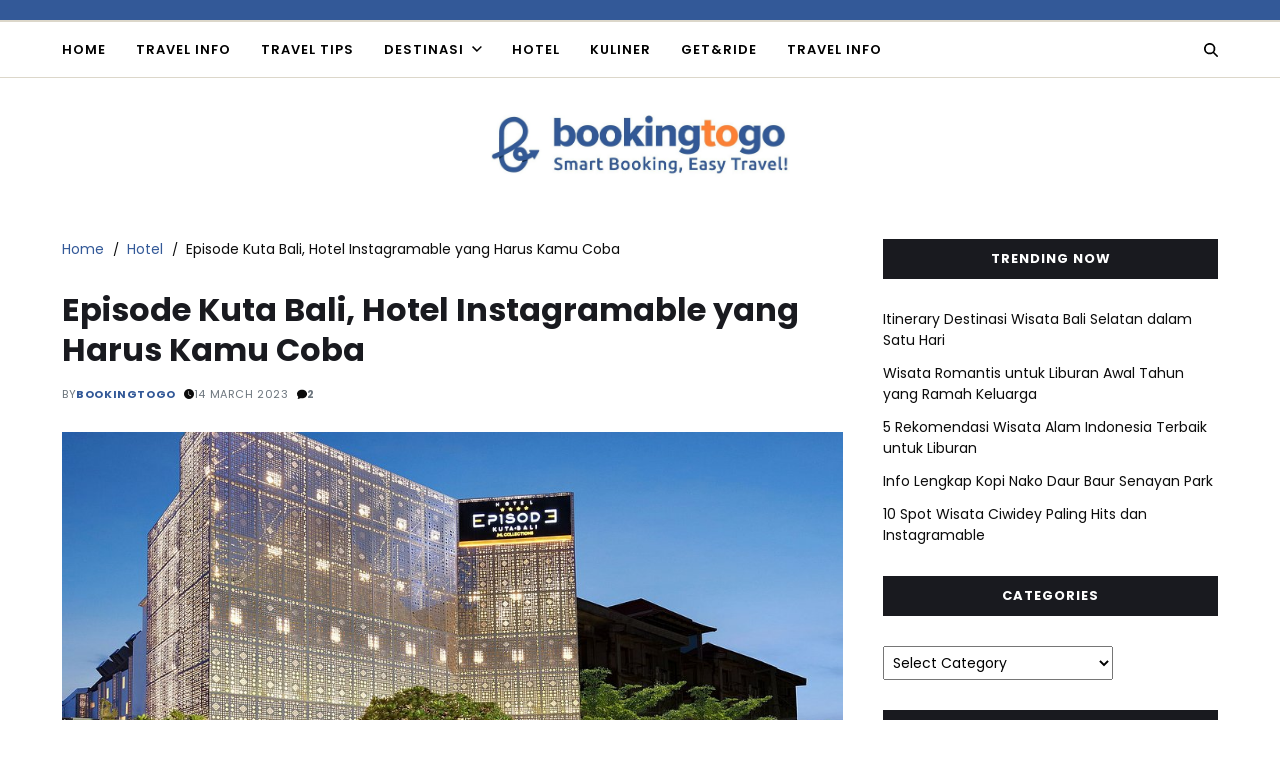

--- FILE ---
content_type: text/html; charset=UTF-8
request_url: https://blog.bookingtogo.com/hotel/hotel-episode-kuta-bali/
body_size: 20411
content:
<!doctype html>
<html dir="ltr" lang="en-US" prefix="og: https://ogp.me/ns#" data-theme="light">
<head>
	<meta charset="UTF-8">
	<meta name="viewport" content="width=device-width, initial-scale=1">
	<link rel="profile" href="https://gmpg.org/xfn/11">

	
		<!-- All in One SEO 4.9.3 - aioseo.com -->
	<meta name="description" content="Episode Kuta Bali - Hotel bintang empat yang berada 4 km atau sekitar 10 menit dari bandara Internasional Ngurah Rai dan terletak di Jalan By Pass Ngurah Rai, Simpang Siur No 99, Kuta, Bali ini lokasinya terbilang sangat strategis, karena tidak jauh dari beberapa objek wisata populer di Kuta, seperti Pantai Kuta, Waterbom Bali, dan" />
	<meta name="robots" content="max-image-preview:large" />
	<meta name="author" content="BookingToGo"/>
	<link rel="canonical" href="https://blog.bookingtogo.com/hotel/hotel-episode-kuta-bali/" />
	<meta name="generator" content="All in One SEO (AIOSEO) 4.9.3" />
		<meta property="og:locale" content="en_US" />
		<meta property="og:site_name" content="BookingTogo - Smart Booking, Easy Travel!" />
		<meta property="og:type" content="article" />
		<meta property="og:title" content="Episode Kuta Bali, Hotel Instagramable yang Harus Kamu Coba - BookingTogo" />
		<meta property="og:description" content="Episode Kuta Bali - Hotel bintang empat yang berada 4 km atau sekitar 10 menit dari bandara Internasional Ngurah Rai dan terletak di Jalan By Pass Ngurah Rai, Simpang Siur No 99, Kuta, Bali ini lokasinya terbilang sangat strategis, karena tidak jauh dari beberapa objek wisata populer di Kuta, seperti Pantai Kuta, Waterbom Bali, dan" />
		<meta property="og:url" content="https://blog.bookingtogo.com/hotel/hotel-episode-kuta-bali/" />
		<meta property="og:image" content="https://blog.bookingtogo.com/wp-content/uploads/2024/04/cropped-cropped-BookingtoGo-Logo-Final-18-18-scaled-1-1.jpg" />
		<meta property="og:image:secure_url" content="https://blog.bookingtogo.com/wp-content/uploads/2024/04/cropped-cropped-BookingtoGo-Logo-Final-18-18-scaled-1-1.jpg" />
		<meta property="article:published_time" content="2023-03-14T08:00:00+00:00" />
		<meta property="article:modified_time" content="2024-06-21T04:46:06+00:00" />
		<meta name="twitter:card" content="summary_large_image" />
		<meta name="twitter:title" content="Episode Kuta Bali, Hotel Instagramable yang Harus Kamu Coba - BookingTogo" />
		<meta name="twitter:description" content="Episode Kuta Bali - Hotel bintang empat yang berada 4 km atau sekitar 10 menit dari bandara Internasional Ngurah Rai dan terletak di Jalan By Pass Ngurah Rai, Simpang Siur No 99, Kuta, Bali ini lokasinya terbilang sangat strategis, karena tidak jauh dari beberapa objek wisata populer di Kuta, seperti Pantai Kuta, Waterbom Bali, dan" />
		<meta name="twitter:image" content="https://blog.bookingtogo.com/wp-content/uploads/2024/04/cropped-cropped-BookingtoGo-Logo-Final-18-18-scaled-1-1.jpg" />
		<script type="application/ld+json" class="aioseo-schema">
			{"@context":"https:\/\/schema.org","@graph":[{"@type":"BlogPosting","@id":"https:\/\/blog.bookingtogo.com\/hotel\/hotel-episode-kuta-bali\/#blogposting","name":"Episode Kuta Bali, Hotel Instagramable yang Harus Kamu Coba - BookingTogo","headline":"Episode Kuta Bali, Hotel Instagramable yang Harus Kamu Coba","author":{"@id":"https:\/\/blog.bookingtogo.com\/author\/btg-web-blog\/#author"},"publisher":{"@id":"https:\/\/blog.bookingtogo.com\/#organization"},"image":{"@type":"ImageObject","url":"https:\/\/blog.bookingtogo.com\/wp-content\/uploads\/2023\/03\/hotel-episode-kuta-bali-1.jpg","width":1000,"height":563,"caption":"Hotel Episode kuta Bali Depan"},"datePublished":"2023-03-14T15:00:00+07:00","dateModified":"2024-06-21T11:46:06+07:00","inLanguage":"en-US","commentCount":2,"mainEntityOfPage":{"@id":"https:\/\/blog.bookingtogo.com\/hotel\/hotel-episode-kuta-bali\/#webpage"},"isPartOf":{"@id":"https:\/\/blog.bookingtogo.com\/hotel\/hotel-episode-kuta-bali\/#webpage"},"articleSection":"Hotel, aktivitas outdoor, budaya Bali, hotel, keindahan alam., Kuta Bali, liburan, makanan Bali, nightlife, pantai, pasar tradisional, restoran, seni Bali, spa, sunset, surfing, tempat wisata, tradisi"},{"@type":"BreadcrumbList","@id":"https:\/\/blog.bookingtogo.com\/hotel\/hotel-episode-kuta-bali\/#breadcrumblist","itemListElement":[{"@type":"ListItem","@id":"https:\/\/blog.bookingtogo.com#listItem","position":1,"name":"Home","item":"https:\/\/blog.bookingtogo.com","nextItem":{"@type":"ListItem","@id":"https:\/\/blog.bookingtogo.com\/category\/hotel\/#listItem","name":"Hotel"}},{"@type":"ListItem","@id":"https:\/\/blog.bookingtogo.com\/category\/hotel\/#listItem","position":2,"name":"Hotel","item":"https:\/\/blog.bookingtogo.com\/category\/hotel\/","nextItem":{"@type":"ListItem","@id":"https:\/\/blog.bookingtogo.com\/hotel\/hotel-episode-kuta-bali\/#listItem","name":"Episode Kuta Bali, Hotel Instagramable yang Harus Kamu Coba"},"previousItem":{"@type":"ListItem","@id":"https:\/\/blog.bookingtogo.com#listItem","name":"Home"}},{"@type":"ListItem","@id":"https:\/\/blog.bookingtogo.com\/hotel\/hotel-episode-kuta-bali\/#listItem","position":3,"name":"Episode Kuta Bali, Hotel Instagramable yang Harus Kamu Coba","previousItem":{"@type":"ListItem","@id":"https:\/\/blog.bookingtogo.com\/category\/hotel\/#listItem","name":"Hotel"}}]},{"@type":"Organization","@id":"https:\/\/blog.bookingtogo.com\/#organization","name":"BookingToGo","description":"Smart Booking, Easy Travel!","url":"https:\/\/blog.bookingtogo.com\/","logo":{"@type":"ImageObject","url":"https:\/\/blog.bookingtogo.com\/wp-content\/uploads\/2024\/04\/cropped-cropped-BookingtoGo-Logo-Final-18-18-scaled-1-1.jpg","@id":"https:\/\/blog.bookingtogo.com\/hotel\/hotel-episode-kuta-bali\/#organizationLogo","width":1342,"height":316,"caption":"bookingtogo.com"},"image":{"@id":"https:\/\/blog.bookingtogo.com\/hotel\/hotel-episode-kuta-bali\/#organizationLogo"}},{"@type":"Person","@id":"https:\/\/blog.bookingtogo.com\/author\/btg-web-blog\/#author","url":"https:\/\/blog.bookingtogo.com\/author\/btg-web-blog\/","name":"BookingToGo","image":{"@type":"ImageObject","@id":"https:\/\/blog.bookingtogo.com\/hotel\/hotel-episode-kuta-bali\/#authorImage","url":"https:\/\/secure.gravatar.com\/avatar\/0208bb640b049660a0716353e390a6a5e441bcaef8a96fac2837cada6f4f5c59?s=96&d=mm&r=g","width":96,"height":96,"caption":"BookingToGo"}},{"@type":"WebPage","@id":"https:\/\/blog.bookingtogo.com\/hotel\/hotel-episode-kuta-bali\/#webpage","url":"https:\/\/blog.bookingtogo.com\/hotel\/hotel-episode-kuta-bali\/","name":"Episode Kuta Bali, Hotel Instagramable yang Harus Kamu Coba - BookingTogo","description":"Episode Kuta Bali - Hotel bintang empat yang berada 4 km atau sekitar 10 menit dari bandara Internasional Ngurah Rai dan terletak di Jalan By Pass Ngurah Rai, Simpang Siur No 99, Kuta, Bali ini lokasinya terbilang sangat strategis, karena tidak jauh dari beberapa objek wisata populer di Kuta, seperti Pantai Kuta, Waterbom Bali, dan","inLanguage":"en-US","isPartOf":{"@id":"https:\/\/blog.bookingtogo.com\/#website"},"breadcrumb":{"@id":"https:\/\/blog.bookingtogo.com\/hotel\/hotel-episode-kuta-bali\/#breadcrumblist"},"author":{"@id":"https:\/\/blog.bookingtogo.com\/author\/btg-web-blog\/#author"},"creator":{"@id":"https:\/\/blog.bookingtogo.com\/author\/btg-web-blog\/#author"},"image":{"@type":"ImageObject","url":"https:\/\/blog.bookingtogo.com\/wp-content\/uploads\/2023\/03\/hotel-episode-kuta-bali-1.jpg","@id":"https:\/\/blog.bookingtogo.com\/hotel\/hotel-episode-kuta-bali\/#mainImage","width":1000,"height":563,"caption":"Hotel Episode kuta Bali Depan"},"primaryImageOfPage":{"@id":"https:\/\/blog.bookingtogo.com\/hotel\/hotel-episode-kuta-bali\/#mainImage"},"datePublished":"2023-03-14T15:00:00+07:00","dateModified":"2024-06-21T11:46:06+07:00"},{"@type":"WebSite","@id":"https:\/\/blog.bookingtogo.com\/#website","url":"https:\/\/blog.bookingtogo.com\/","name":"BookingToGo","description":"Smart Booking, Easy Travel!","inLanguage":"en-US","publisher":{"@id":"https:\/\/blog.bookingtogo.com\/#organization"}}]}
		</script>
		<!-- All in One SEO -->


            <script data-no-defer="1" data-ezscrex="false" data-cfasync="false" data-pagespeed-no-defer data-cookieconsent="ignore">
                var ctPublicFunctions = {"_ajax_nonce":"209e875908","_rest_nonce":"5e216add90","_ajax_url":"\/wp-admin\/admin-ajax.php","_rest_url":"https:\/\/blog.bookingtogo.com\/wp-json\/","data__cookies_type":"native","data__ajax_type":"rest","text__wait_for_decoding":"Decoding the contact data, let us a few seconds to finish. Anti-Spam by CleanTalk","cookiePrefix":"","wprocket_detected":false}
            </script>
        
            <script data-no-defer="1" data-ezscrex="false" data-cfasync="false" data-pagespeed-no-defer data-cookieconsent="ignore">
                var ctPublic = {"_ajax_nonce":"209e875908","settings__forms__check_internal":"0","settings__forms__check_external":"0","settings__forms__search_test":"1","blog_home":"https:\/\/blog.bookingtogo.com\/","pixel__setting":"0","pixel__enabled":false,"pixel__url":null,"data__email_check_before_post":"1","data__cookies_type":"native","data__key_is_ok":true,"data__visible_fields_required":true,"data__to_local_storage":[],"wl_brandname":"Anti-Spam by CleanTalk","wl_brandname_short":"CleanTalk","ct_checkjs_key":"4a017263edf817872d28e44d77edd1b0f9a67113980aeadc5cd53f633f0fbd44","emailEncoderPassKey":"61450eba995fc02ca7ff541d8d9a8230"}
            </script>
        <!-- Google tag (gtag.js) Consent Mode snippet added by Site Kit -->
<script id='google_gtagjs-js-consent-mode'>
window.dataLayer = window.dataLayer || [];function gtag(){dataLayer.push(arguments);}
gtag('consent', 'default', {"ad_personalization":"denied","ad_storage":"denied","ad_user_data":"denied","analytics_storage":"denied","region":["AT","BE","BG","CY","CZ","DE","DK","EE","ES","FI","FR","GB","GR","HR","HU","IE","IS","IT","LI","LT","LU","LV","MT","NL","NO","PL","PT","RO","SE","SI","SK"],"wait_for_update":500});
window._googlesitekitConsentCategoryMap = {"statistics":["analytics_storage"],"marketing":["ad_storage","ad_user_data","ad_personalization"]};
( function () {
	document.addEventListener(
		'wp_listen_for_consent_change',
		function ( event ) {
			if ( event.detail ) {
				var consentParameters = {};
				var hasConsentParameters = false;
				for ( var category in event.detail ) {
					if ( window._googlesitekitConsentCategoryMap[ category ] ) {
						var status = event.detail[ category ];
						var mappedStatus =
							status === 'allow' ? 'granted' : 'denied';
						var parameters =
							window._googlesitekitConsentCategoryMap[ category ];
						for ( var i = 0; i < parameters.length; i++ ) {
							consentParameters[ parameters[ i ] ] = mappedStatus;
						}
						hasConsentParameters = !! parameters.length;
					}
				}
				if ( hasConsentParameters ) {
					gtag( 'consent', 'update', consentParameters );
				}
			}
		}
	);

	function updateGrantedConsent() {
		if ( ! ( window.wp_consent_type || window.wp_fallback_consent_type ) ) {
			return;
		}
		var consentParameters = {};
		var hasConsentParameters = false;
		for ( var category in window._googlesitekitConsentCategoryMap ) {
			if ( window.wp_has_consent && window.wp_has_consent( category ) ) {
				var parameters =
					window._googlesitekitConsentCategoryMap[ category ];
				for ( var i = 0; i < parameters.length; i++ ) {
					consentParameters[ parameters[ i ] ] = 'granted';
				}
				hasConsentParameters =
					hasConsentParameters || !! parameters.length;
			}
		}
		if ( hasConsentParameters ) {
			gtag( 'consent', 'update', consentParameters );
		}
	}
	document.addEventListener(
		'wp_consent_type_defined',
		updateGrantedConsent
	);
	document.addEventListener( 'DOMContentLoaded', function () {
		if ( ! window.waitfor_consent_hook ) {
			updateGrantedConsent();
		}
	} );
} )();
</script>
<!-- End Google tag (gtag.js) Consent Mode snippet added by Site Kit -->
			
	<!-- This site is optimized with the Yoast SEO plugin v24.9 - https://yoast.com/wordpress/plugins/seo/ -->
	<title>Episode Kuta Bali, Hotel Instagramable yang Harus Kamu Coba - BookingTogo</title>
	<meta name="description" content="Episode Kuta Bali, Hotel bintang 4 yang terbilang sangat mewah dengan fasilitasnya yang bikin kamu betah. Yuk intip fasilitasnya!" />
	<link rel="canonical" href="https://blog.bookingtogo.com/hotel/hotel-episode-kuta-bali/" />
	<meta property="og:locale" content="en_US" />
	<meta property="og:type" content="article" />
	<meta property="og:title" content="Episode Kuta Bali, Hotel Instagramable yang Harus Kamu Coba" />
	<meta property="og:description" content="Episode Kuta Bali, Hotel bintang 4 yang terbilang sangat mewah dengan fasilitasnya yang bikin kamu betah. Yuk intip fasilitasnya!" />
	<meta property="og:url" content="https://blog.bookingtogo.com/hotel/hotel-episode-kuta-bali/" />
	<meta property="og:site_name" content="BookingTogo" />
	<meta property="article:publisher" content="https://www.facebook.com/bookingtogo/" />
	<meta property="article:published_time" content="2023-03-14T08:00:00+00:00" />
	<meta property="article:modified_time" content="2024-06-21T04:46:06+00:00" />
	<meta property="og:image" content="https://blog.bookingtogo.com/wp-content/uploads/2023/03/hotel-episode-kuta-bali-1.jpg" />
	<meta property="og:image:width" content="1000" />
	<meta property="og:image:height" content="563" />
	<meta property="og:image:type" content="image/jpeg" />
	<meta name="author" content="BookingToGo" />
	<meta name="twitter:card" content="summary_large_image" />
	<meta name="twitter:label1" content="Written by" />
	<meta name="twitter:data1" content="BookingToGo" />
	<meta name="twitter:label2" content="Est. reading time" />
	<meta name="twitter:data2" content="2 minutes" />
	<script type="application/ld+json" class="yoast-schema-graph">{"@context":"https://schema.org","@graph":[{"@type":"Article","@id":"https://blog.bookingtogo.com/hotel/hotel-episode-kuta-bali/#article","isPartOf":{"@id":"https://blog.bookingtogo.com/hotel/hotel-episode-kuta-bali/"},"author":{"name":"BookingToGo","@id":"https://blog.bookingtogo.com/#/schema/person/28cdf2db01e57b17e90e3346951e1187"},"headline":"Episode Kuta Bali, Hotel Instagramable yang Harus Kamu Coba","datePublished":"2023-03-14T08:00:00+00:00","dateModified":"2024-06-21T04:46:06+00:00","mainEntityOfPage":{"@id":"https://blog.bookingtogo.com/hotel/hotel-episode-kuta-bali/"},"wordCount":457,"commentCount":2,"publisher":{"@id":"https://blog.bookingtogo.com/#organization"},"image":{"@id":"https://blog.bookingtogo.com/hotel/hotel-episode-kuta-bali/#primaryimage"},"thumbnailUrl":"https://blog.bookingtogo.com/wp-content/uploads/2023/03/hotel-episode-kuta-bali-1.jpg","keywords":["aktivitas outdoor","budaya Bali","hotel","keindahan alam.","Kuta Bali","liburan","makanan Bali","nightlife","pantai","pasar tradisional","restoran","seni Bali","spa","sunset","surfing","tempat wisata","tradisi"],"articleSection":["Hotel"],"inLanguage":"en-US","potentialAction":[{"@type":"CommentAction","name":"Comment","target":["https://blog.bookingtogo.com/hotel/hotel-episode-kuta-bali/#respond"]}]},{"@type":"WebPage","@id":"https://blog.bookingtogo.com/hotel/hotel-episode-kuta-bali/","url":"https://blog.bookingtogo.com/hotel/hotel-episode-kuta-bali/","name":"Episode Kuta Bali, Hotel Instagramable yang Harus Kamu Coba","isPartOf":{"@id":"https://blog.bookingtogo.com/#website"},"primaryImageOfPage":{"@id":"https://blog.bookingtogo.com/hotel/hotel-episode-kuta-bali/#primaryimage"},"image":{"@id":"https://blog.bookingtogo.com/hotel/hotel-episode-kuta-bali/#primaryimage"},"thumbnailUrl":"https://blog.bookingtogo.com/wp-content/uploads/2023/03/hotel-episode-kuta-bali-1.jpg","datePublished":"2023-03-14T08:00:00+00:00","dateModified":"2024-06-21T04:46:06+00:00","description":"Episode Kuta Bali, Hotel bintang 4 yang terbilang sangat mewah dengan fasilitasnya yang bikin kamu betah. Yuk intip fasilitasnya!","breadcrumb":{"@id":"https://blog.bookingtogo.com/hotel/hotel-episode-kuta-bali/#breadcrumb"},"inLanguage":"en-US","potentialAction":[{"@type":"ReadAction","target":["https://blog.bookingtogo.com/hotel/hotel-episode-kuta-bali/"]}]},{"@type":"ImageObject","inLanguage":"en-US","@id":"https://blog.bookingtogo.com/hotel/hotel-episode-kuta-bali/#primaryimage","url":"https://blog.bookingtogo.com/wp-content/uploads/2023/03/hotel-episode-kuta-bali-1.jpg","contentUrl":"https://blog.bookingtogo.com/wp-content/uploads/2023/03/hotel-episode-kuta-bali-1.jpg","width":1000,"height":563,"caption":"Hotel Episode kuta Bali Depan"},{"@type":"BreadcrumbList","@id":"https://blog.bookingtogo.com/hotel/hotel-episode-kuta-bali/#breadcrumb","itemListElement":[{"@type":"ListItem","position":1,"name":"Beranda","item":"https://blog.bookingtogo.com/"},{"@type":"ListItem","position":2,"name":"Hotel","item":"https://blog.bookingtogo.com/category/hotel/"},{"@type":"ListItem","position":3,"name":"Episode Kuta Bali, Hotel Instagramable yang Harus Kamu Coba"}]},{"@type":"WebSite","@id":"https://blog.bookingtogo.com/#website","url":"https://blog.bookingtogo.com/","name":"BookingTogo","description":"Smart Booking, Easy Travel!","publisher":{"@id":"https://blog.bookingtogo.com/#organization"},"alternateName":"BTG","potentialAction":[{"@type":"SearchAction","target":{"@type":"EntryPoint","urlTemplate":"https://blog.bookingtogo.com/?s={search_term_string}"},"query-input":{"@type":"PropertyValueSpecification","valueRequired":true,"valueName":"search_term_string"}}],"inLanguage":"en-US"},{"@type":"Organization","@id":"https://blog.bookingtogo.com/#organization","name":"BookingToGo","url":"https://blog.bookingtogo.com/","logo":{"@type":"ImageObject","inLanguage":"en-US","@id":"https://blog.bookingtogo.com/#/schema/logo/image/","url":"https://blog.bookingtogo.com/wp-content/uploads/2022/04/Logogram-BTG.png","contentUrl":"https://blog.bookingtogo.com/wp-content/uploads/2022/04/Logogram-BTG.png","width":200,"height":200,"caption":"BookingToGo"},"image":{"@id":"https://blog.bookingtogo.com/#/schema/logo/image/"},"sameAs":["https://www.facebook.com/bookingtogo/","https://instagram.com/bookingtogo","https://www.tiktok.com/@bookingtogo"]},{"@type":"Person","@id":"https://blog.bookingtogo.com/#/schema/person/28cdf2db01e57b17e90e3346951e1187","name":"BookingToGo","image":{"@type":"ImageObject","inLanguage":"en-US","@id":"https://blog.bookingtogo.com/#/schema/person/image/","url":"https://secure.gravatar.com/avatar/0208bb640b049660a0716353e390a6a5e441bcaef8a96fac2837cada6f4f5c59?s=96&d=mm&r=g","contentUrl":"https://secure.gravatar.com/avatar/0208bb640b049660a0716353e390a6a5e441bcaef8a96fac2837cada6f4f5c59?s=96&d=mm&r=g","caption":"BookingToGo"},"description":"BookingToGo merupakan salah satu Online travel agen di Indonesia, yang melayani penjualan tiket pesawat, dan akomodasi hotel secara online.","sameAs":["http://blog.bookingtogo.com"]}]}</script>
	<!-- / Yoast SEO plugin. -->


<link rel='dns-prefetch' href='//www.googletagmanager.com' />
<link rel="alternate" type="application/rss+xml" title="BookingTogo &raquo; Feed" href="https://blog.bookingtogo.com/feed/" />
<link rel="alternate" type="application/rss+xml" title="BookingTogo &raquo; Comments Feed" href="https://blog.bookingtogo.com/comments/feed/" />
<link rel="alternate" type="application/rss+xml" title="BookingTogo &raquo; Episode Kuta Bali, Hotel Instagramable yang Harus Kamu Coba Comments Feed" href="https://blog.bookingtogo.com/hotel/hotel-episode-kuta-bali/feed/" />
<link rel="alternate" title="oEmbed (JSON)" type="application/json+oembed" href="https://blog.bookingtogo.com/wp-json/oembed/1.0/embed?url=https%3A%2F%2Fblog.bookingtogo.com%2Fhotel%2Fhotel-episode-kuta-bali%2F" />
<link rel="alternate" title="oEmbed (XML)" type="text/xml+oembed" href="https://blog.bookingtogo.com/wp-json/oembed/1.0/embed?url=https%3A%2F%2Fblog.bookingtogo.com%2Fhotel%2Fhotel-episode-kuta-bali%2F&#038;format=xml" />
<style id='wp-img-auto-sizes-contain-inline-css'>
img:is([sizes=auto i],[sizes^="auto," i]){contain-intrinsic-size:3000px 1500px}
/*# sourceURL=wp-img-auto-sizes-contain-inline-css */
</style>
<style id='wp-emoji-styles-inline-css'>

	img.wp-smiley, img.emoji {
		display: inline !important;
		border: none !important;
		box-shadow: none !important;
		height: 1em !important;
		width: 1em !important;
		margin: 0 0.07em !important;
		vertical-align: -0.1em !important;
		background: none !important;
		padding: 0 !important;
	}
/*# sourceURL=wp-emoji-styles-inline-css */
</style>
<style id='wp-block-library-inline-css'>
:root{--wp-block-synced-color:#7a00df;--wp-block-synced-color--rgb:122,0,223;--wp-bound-block-color:var(--wp-block-synced-color);--wp-editor-canvas-background:#ddd;--wp-admin-theme-color:#007cba;--wp-admin-theme-color--rgb:0,124,186;--wp-admin-theme-color-darker-10:#006ba1;--wp-admin-theme-color-darker-10--rgb:0,107,160.5;--wp-admin-theme-color-darker-20:#005a87;--wp-admin-theme-color-darker-20--rgb:0,90,135;--wp-admin-border-width-focus:2px}@media (min-resolution:192dpi){:root{--wp-admin-border-width-focus:1.5px}}.wp-element-button{cursor:pointer}:root .has-very-light-gray-background-color{background-color:#eee}:root .has-very-dark-gray-background-color{background-color:#313131}:root .has-very-light-gray-color{color:#eee}:root .has-very-dark-gray-color{color:#313131}:root .has-vivid-green-cyan-to-vivid-cyan-blue-gradient-background{background:linear-gradient(135deg,#00d084,#0693e3)}:root .has-purple-crush-gradient-background{background:linear-gradient(135deg,#34e2e4,#4721fb 50%,#ab1dfe)}:root .has-hazy-dawn-gradient-background{background:linear-gradient(135deg,#faaca8,#dad0ec)}:root .has-subdued-olive-gradient-background{background:linear-gradient(135deg,#fafae1,#67a671)}:root .has-atomic-cream-gradient-background{background:linear-gradient(135deg,#fdd79a,#004a59)}:root .has-nightshade-gradient-background{background:linear-gradient(135deg,#330968,#31cdcf)}:root .has-midnight-gradient-background{background:linear-gradient(135deg,#020381,#2874fc)}:root{--wp--preset--font-size--normal:16px;--wp--preset--font-size--huge:42px}.has-regular-font-size{font-size:1em}.has-larger-font-size{font-size:2.625em}.has-normal-font-size{font-size:var(--wp--preset--font-size--normal)}.has-huge-font-size{font-size:var(--wp--preset--font-size--huge)}.has-text-align-center{text-align:center}.has-text-align-left{text-align:left}.has-text-align-right{text-align:right}.has-fit-text{white-space:nowrap!important}#end-resizable-editor-section{display:none}.aligncenter{clear:both}.items-justified-left{justify-content:flex-start}.items-justified-center{justify-content:center}.items-justified-right{justify-content:flex-end}.items-justified-space-between{justify-content:space-between}.screen-reader-text{border:0;clip-path:inset(50%);height:1px;margin:-1px;overflow:hidden;padding:0;position:absolute;width:1px;word-wrap:normal!important}.screen-reader-text:focus{background-color:#ddd;clip-path:none;color:#444;display:block;font-size:1em;height:auto;left:5px;line-height:normal;padding:15px 23px 14px;text-decoration:none;top:5px;width:auto;z-index:100000}html :where(.has-border-color){border-style:solid}html :where([style*=border-top-color]){border-top-style:solid}html :where([style*=border-right-color]){border-right-style:solid}html :where([style*=border-bottom-color]){border-bottom-style:solid}html :where([style*=border-left-color]){border-left-style:solid}html :where([style*=border-width]){border-style:solid}html :where([style*=border-top-width]){border-top-style:solid}html :where([style*=border-right-width]){border-right-style:solid}html :where([style*=border-bottom-width]){border-bottom-style:solid}html :where([style*=border-left-width]){border-left-style:solid}html :where(img[class*=wp-image-]){height:auto;max-width:100%}:where(figure){margin:0 0 1em}html :where(.is-position-sticky){--wp-admin--admin-bar--position-offset:var(--wp-admin--admin-bar--height,0px)}@media screen and (max-width:600px){html :where(.is-position-sticky){--wp-admin--admin-bar--position-offset:0px}}

/*# sourceURL=wp-block-library-inline-css */
</style><style id='global-styles-inline-css'>
:root{--wp--preset--aspect-ratio--square: 1;--wp--preset--aspect-ratio--4-3: 4/3;--wp--preset--aspect-ratio--3-4: 3/4;--wp--preset--aspect-ratio--3-2: 3/2;--wp--preset--aspect-ratio--2-3: 2/3;--wp--preset--aspect-ratio--16-9: 16/9;--wp--preset--aspect-ratio--9-16: 9/16;--wp--preset--color--black: #000000;--wp--preset--color--cyan-bluish-gray: #abb8c3;--wp--preset--color--white: #ffffff;--wp--preset--color--pale-pink: #f78da7;--wp--preset--color--vivid-red: #cf2e2e;--wp--preset--color--luminous-vivid-orange: #ff6900;--wp--preset--color--luminous-vivid-amber: #fcb900;--wp--preset--color--light-green-cyan: #7bdcb5;--wp--preset--color--vivid-green-cyan: #00d084;--wp--preset--color--pale-cyan-blue: #8ed1fc;--wp--preset--color--vivid-cyan-blue: #0693e3;--wp--preset--color--vivid-purple: #9b51e0;--wp--preset--gradient--vivid-cyan-blue-to-vivid-purple: linear-gradient(135deg,rgb(6,147,227) 0%,rgb(155,81,224) 100%);--wp--preset--gradient--light-green-cyan-to-vivid-green-cyan: linear-gradient(135deg,rgb(122,220,180) 0%,rgb(0,208,130) 100%);--wp--preset--gradient--luminous-vivid-amber-to-luminous-vivid-orange: linear-gradient(135deg,rgb(252,185,0) 0%,rgb(255,105,0) 100%);--wp--preset--gradient--luminous-vivid-orange-to-vivid-red: linear-gradient(135deg,rgb(255,105,0) 0%,rgb(207,46,46) 100%);--wp--preset--gradient--very-light-gray-to-cyan-bluish-gray: linear-gradient(135deg,rgb(238,238,238) 0%,rgb(169,184,195) 100%);--wp--preset--gradient--cool-to-warm-spectrum: linear-gradient(135deg,rgb(74,234,220) 0%,rgb(151,120,209) 20%,rgb(207,42,186) 40%,rgb(238,44,130) 60%,rgb(251,105,98) 80%,rgb(254,248,76) 100%);--wp--preset--gradient--blush-light-purple: linear-gradient(135deg,rgb(255,206,236) 0%,rgb(152,150,240) 100%);--wp--preset--gradient--blush-bordeaux: linear-gradient(135deg,rgb(254,205,165) 0%,rgb(254,45,45) 50%,rgb(107,0,62) 100%);--wp--preset--gradient--luminous-dusk: linear-gradient(135deg,rgb(255,203,112) 0%,rgb(199,81,192) 50%,rgb(65,88,208) 100%);--wp--preset--gradient--pale-ocean: linear-gradient(135deg,rgb(255,245,203) 0%,rgb(182,227,212) 50%,rgb(51,167,181) 100%);--wp--preset--gradient--electric-grass: linear-gradient(135deg,rgb(202,248,128) 0%,rgb(113,206,126) 100%);--wp--preset--gradient--midnight: linear-gradient(135deg,rgb(2,3,129) 0%,rgb(40,116,252) 100%);--wp--preset--font-size--small: 13px;--wp--preset--font-size--medium: 20px;--wp--preset--font-size--large: 36px;--wp--preset--font-size--x-large: 42px;--wp--preset--spacing--20: 0.44rem;--wp--preset--spacing--30: 0.67rem;--wp--preset--spacing--40: 1rem;--wp--preset--spacing--50: 1.5rem;--wp--preset--spacing--60: 2.25rem;--wp--preset--spacing--70: 3.38rem;--wp--preset--spacing--80: 5.06rem;--wp--preset--shadow--natural: 6px 6px 9px rgba(0, 0, 0, 0.2);--wp--preset--shadow--deep: 12px 12px 50px rgba(0, 0, 0, 0.4);--wp--preset--shadow--sharp: 6px 6px 0px rgba(0, 0, 0, 0.2);--wp--preset--shadow--outlined: 6px 6px 0px -3px rgb(255, 255, 255), 6px 6px rgb(0, 0, 0);--wp--preset--shadow--crisp: 6px 6px 0px rgb(0, 0, 0);}:where(.is-layout-flex){gap: 0.5em;}:where(.is-layout-grid){gap: 0.5em;}body .is-layout-flex{display: flex;}.is-layout-flex{flex-wrap: wrap;align-items: center;}.is-layout-flex > :is(*, div){margin: 0;}body .is-layout-grid{display: grid;}.is-layout-grid > :is(*, div){margin: 0;}:where(.wp-block-columns.is-layout-flex){gap: 2em;}:where(.wp-block-columns.is-layout-grid){gap: 2em;}:where(.wp-block-post-template.is-layout-flex){gap: 1.25em;}:where(.wp-block-post-template.is-layout-grid){gap: 1.25em;}.has-black-color{color: var(--wp--preset--color--black) !important;}.has-cyan-bluish-gray-color{color: var(--wp--preset--color--cyan-bluish-gray) !important;}.has-white-color{color: var(--wp--preset--color--white) !important;}.has-pale-pink-color{color: var(--wp--preset--color--pale-pink) !important;}.has-vivid-red-color{color: var(--wp--preset--color--vivid-red) !important;}.has-luminous-vivid-orange-color{color: var(--wp--preset--color--luminous-vivid-orange) !important;}.has-luminous-vivid-amber-color{color: var(--wp--preset--color--luminous-vivid-amber) !important;}.has-light-green-cyan-color{color: var(--wp--preset--color--light-green-cyan) !important;}.has-vivid-green-cyan-color{color: var(--wp--preset--color--vivid-green-cyan) !important;}.has-pale-cyan-blue-color{color: var(--wp--preset--color--pale-cyan-blue) !important;}.has-vivid-cyan-blue-color{color: var(--wp--preset--color--vivid-cyan-blue) !important;}.has-vivid-purple-color{color: var(--wp--preset--color--vivid-purple) !important;}.has-black-background-color{background-color: var(--wp--preset--color--black) !important;}.has-cyan-bluish-gray-background-color{background-color: var(--wp--preset--color--cyan-bluish-gray) !important;}.has-white-background-color{background-color: var(--wp--preset--color--white) !important;}.has-pale-pink-background-color{background-color: var(--wp--preset--color--pale-pink) !important;}.has-vivid-red-background-color{background-color: var(--wp--preset--color--vivid-red) !important;}.has-luminous-vivid-orange-background-color{background-color: var(--wp--preset--color--luminous-vivid-orange) !important;}.has-luminous-vivid-amber-background-color{background-color: var(--wp--preset--color--luminous-vivid-amber) !important;}.has-light-green-cyan-background-color{background-color: var(--wp--preset--color--light-green-cyan) !important;}.has-vivid-green-cyan-background-color{background-color: var(--wp--preset--color--vivid-green-cyan) !important;}.has-pale-cyan-blue-background-color{background-color: var(--wp--preset--color--pale-cyan-blue) !important;}.has-vivid-cyan-blue-background-color{background-color: var(--wp--preset--color--vivid-cyan-blue) !important;}.has-vivid-purple-background-color{background-color: var(--wp--preset--color--vivid-purple) !important;}.has-black-border-color{border-color: var(--wp--preset--color--black) !important;}.has-cyan-bluish-gray-border-color{border-color: var(--wp--preset--color--cyan-bluish-gray) !important;}.has-white-border-color{border-color: var(--wp--preset--color--white) !important;}.has-pale-pink-border-color{border-color: var(--wp--preset--color--pale-pink) !important;}.has-vivid-red-border-color{border-color: var(--wp--preset--color--vivid-red) !important;}.has-luminous-vivid-orange-border-color{border-color: var(--wp--preset--color--luminous-vivid-orange) !important;}.has-luminous-vivid-amber-border-color{border-color: var(--wp--preset--color--luminous-vivid-amber) !important;}.has-light-green-cyan-border-color{border-color: var(--wp--preset--color--light-green-cyan) !important;}.has-vivid-green-cyan-border-color{border-color: var(--wp--preset--color--vivid-green-cyan) !important;}.has-pale-cyan-blue-border-color{border-color: var(--wp--preset--color--pale-cyan-blue) !important;}.has-vivid-cyan-blue-border-color{border-color: var(--wp--preset--color--vivid-cyan-blue) !important;}.has-vivid-purple-border-color{border-color: var(--wp--preset--color--vivid-purple) !important;}.has-vivid-cyan-blue-to-vivid-purple-gradient-background{background: var(--wp--preset--gradient--vivid-cyan-blue-to-vivid-purple) !important;}.has-light-green-cyan-to-vivid-green-cyan-gradient-background{background: var(--wp--preset--gradient--light-green-cyan-to-vivid-green-cyan) !important;}.has-luminous-vivid-amber-to-luminous-vivid-orange-gradient-background{background: var(--wp--preset--gradient--luminous-vivid-amber-to-luminous-vivid-orange) !important;}.has-luminous-vivid-orange-to-vivid-red-gradient-background{background: var(--wp--preset--gradient--luminous-vivid-orange-to-vivid-red) !important;}.has-very-light-gray-to-cyan-bluish-gray-gradient-background{background: var(--wp--preset--gradient--very-light-gray-to-cyan-bluish-gray) !important;}.has-cool-to-warm-spectrum-gradient-background{background: var(--wp--preset--gradient--cool-to-warm-spectrum) !important;}.has-blush-light-purple-gradient-background{background: var(--wp--preset--gradient--blush-light-purple) !important;}.has-blush-bordeaux-gradient-background{background: var(--wp--preset--gradient--blush-bordeaux) !important;}.has-luminous-dusk-gradient-background{background: var(--wp--preset--gradient--luminous-dusk) !important;}.has-pale-ocean-gradient-background{background: var(--wp--preset--gradient--pale-ocean) !important;}.has-electric-grass-gradient-background{background: var(--wp--preset--gradient--electric-grass) !important;}.has-midnight-gradient-background{background: var(--wp--preset--gradient--midnight) !important;}.has-small-font-size{font-size: var(--wp--preset--font-size--small) !important;}.has-medium-font-size{font-size: var(--wp--preset--font-size--medium) !important;}.has-large-font-size{font-size: var(--wp--preset--font-size--large) !important;}.has-x-large-font-size{font-size: var(--wp--preset--font-size--x-large) !important;}
/*# sourceURL=global-styles-inline-css */
</style>

<style id='classic-theme-styles-inline-css'>
/*! This file is auto-generated */
.wp-block-button__link{color:#fff;background-color:#32373c;border-radius:9999px;box-shadow:none;text-decoration:none;padding:calc(.667em + 2px) calc(1.333em + 2px);font-size:1.125em}.wp-block-file__button{background:#32373c;color:#fff;text-decoration:none}
/*# sourceURL=/wp-includes/css/classic-themes.min.css */
</style>
<link rel='stylesheet' id='ct_public_css-css' href='https://blog.bookingtogo.com/wp-content/plugins/cleantalk-spam-protect/css/cleantalk-public.min.css?ver=6.31' media='all' />
<link rel='stylesheet' id='kk-star-ratings-css' href='https://blog.bookingtogo.com/wp-content/plugins/kk-star-ratings/src/core/public/css/kk-star-ratings.min.css?ver=5.4.8' media='all' />
<link rel='stylesheet' id='swiper-css' href='https://blog.bookingtogo.com/wp-content/themes/blogty/assets/lib/swiper/swiper-bundle.min.css?ver=6.9' media='all' />
<link rel='stylesheet' id='blogty-style-css' href='https://blog.bookingtogo.com/wp-content/themes/blogty/style.css?ver=1.0.8' media='all' />
<style id='blogty-style-inline-css'>
:root {--global--color-primary:#0c0c0c;}:root {--global--color-accent:#335998;}:root {--global--link-color:#335998;}:root {--global--color-btn:#335998;}:root {--global--color-btn-hover-bg:#335998;}:root {--global--color-preloader:#335998;}:root {--global--color-progressbar:#335998;}:root {--global--color-breadcrumb:#335998;}:root {--global--color-post-meta-icons:#0a0a0a;}:root {--global--color-header-social-nav-hover:#335998;}:root {--global--color-header-search-btn-bg:#335998;}:root {--global--color-topbar-bg:#335998;}:root {--global--color-offcanvas-icon:#335998;}:root {--global--color-primary-menu-hover-border:#335998;}:root {--global--color-primary-menu-active:#335998;}:root {--global--color-primary-menu-active-border:#335998;}:root {--global--color-primary-menu-desc:#335998;}:root {--global--color-sub-menu-hover:#335998;}.site-footer.inverted-footer {--global--color-footer-bg:#335998;}@media (min-width: 1000px){.site-title {font-size:37px;}}:root {--font-primary-menu:'Poppins', sans-serif;}:root {--font-headings:'Poppins', sans-serif;}:root {--font-base:'Poppins', sans-serif;}
/*# sourceURL=blogty-style-inline-css */
</style>
<link rel='stylesheet' id='blogty-google-fonts-css' href='https://blog.bookingtogo.com/wp-content/fonts/ab1624a6a61f7a749d4066d0af5818f2.css' media='all' />
<script src="https://blog.bookingtogo.com/wp-includes/js/jquery/jquery.min.js?ver=3.7.1" id="jquery-core-js"></script>
<script src="https://blog.bookingtogo.com/wp-includes/js/jquery/jquery-migrate.min.js?ver=3.4.1" id="jquery-migrate-js"></script>
<script data-pagespeed-no-defer src="https://blog.bookingtogo.com/wp-content/plugins/cleantalk-spam-protect/js/apbct-public-bundle.min.js?ver=6.31" id="ct_public_functions-js"></script>

<!-- Google tag (gtag.js) snippet added by Site Kit -->

<!-- Google Analytics snippet added by Site Kit -->
<script src="https://www.googletagmanager.com/gtag/js?id=G-X8D5H3ZF72" id="google_gtagjs-js" async></script>
<script id="google_gtagjs-js-after">
window.dataLayer = window.dataLayer || [];function gtag(){dataLayer.push(arguments);}
gtag("set","linker",{"domains":["blog.bookingtogo.com"]});
gtag("js", new Date());
gtag("set", "developer_id.dZTNiMT", true);
gtag("config", "G-X8D5H3ZF72");
//# sourceURL=google_gtagjs-js-after
</script>

<!-- End Google tag (gtag.js) snippet added by Site Kit -->
<link rel="https://api.w.org/" href="https://blog.bookingtogo.com/wp-json/" /><link rel="alternate" title="JSON" type="application/json" href="https://blog.bookingtogo.com/wp-json/wp/v2/posts/9350" /><link rel="EditURI" type="application/rsd+xml" title="RSD" href="https://blog.bookingtogo.com/xmlrpc.php?rsd" />
<meta name="generator" content="WordPress 6.9" />
<link rel='shortlink' href='https://blog.bookingtogo.com/?p=9350' />
<meta name="generator" content="Site Kit by Google 1.124.0" /><script type="application/ld+json">{
    "@context": "https://schema.org/",
    "@type": "Book",
    "name": "Episode Kuta Bali, Hotel Instagramable yang Harus Kamu Coba",
    "aggregateRating": {
        "@type": "AggregateRating",
        "ratingValue": "5",
        "bestRating": "5",
        "ratingCount": "1"
    }
}</script><link rel="pingback" href="https://blog.bookingtogo.com/xmlrpc.php"><link rel="icon" href="https://blog.bookingtogo.com/wp-content/uploads/2020/08/cropped-icon-1-32x32.png" sizes="32x32" />
<link rel="icon" href="https://blog.bookingtogo.com/wp-content/uploads/2020/08/cropped-icon-1-192x192.png" sizes="192x192" />
<link rel="apple-touch-icon" href="https://blog.bookingtogo.com/wp-content/uploads/2020/08/cropped-icon-1-180x180.png" />
<meta name="msapplication-TileImage" content="https://blog.bookingtogo.com/wp-content/uploads/2020/08/cropped-icon-1-270x270.png" />
		<style id="wp-custom-css">
			.site-logo > a > img {
	width: 300px !important;
}		</style>
		</head>

<body class="wp-singular post-template-default single single-post postid-9350 single-format-standard wp-custom-logo wp-embed-responsive wp-theme-blogty header_style_2 has-sidebar right-sidebar has-sticky-sidebar has-title-line-hover">



<div id="page" class="site">

	<style type="text/css">
.preloader-tube-tunnel{width:49px;height:49px;margin:0 auto;border:4px solid var(--global--color-preloader);border-radius:50%;animation:1035ms linear infinite cssload-scale;-o-animation:1035ms linear infinite cssload-scale;-ms-animation:cssload-scale 1035ms infinite linear;-webkit-animation:1035ms linear infinite cssload-scale;-moz-animation:1035ms linear infinite cssload-scale}@keyframes cssload-scale{0%{transform:scale(0)}90%{transform:scale(.7)}100%{transform:scale(1)}}@-o-keyframes cssload-scale{0%{-o-transform:scale(0);transform:scale(0)}90%{-o-transform:scale(.7);transform:scale(.7)}100%{-o-transform:scale(1);transform:scale(1)}}@-ms-keyframes cssload-scale{0%{-ms-transform:scale(0);transform:scale(0)}90%{-ms-transform:scale(.7);transform:scale(.7)}100%{-ms-transform:scale(1);transform:scale(1)}}@-webkit-keyframes cssload-scale{0%{-webkit-transform:scale(0);transform:scale(0)}90%{-webkit-transform:scale(.7);transform:scale(.7)}100%{-webkit-transform:scale(1);transform:scale(1)}}@-moz-keyframes cssload-scale{0%{-moz-transform:scale(0);transform:scale(0)}90%{-moz-transform:scale(.7);transform:scale(.7)}100%{-moz-transform:scale(1);transform:scale(1)}}
</style>
<div id="blogty-preloader-wrapper">
	<div class="preloader-loader-wrapper">
		<div class="loading"> 
			<div class="preloader-tube-tunnel"></div>
		</div>
	</div>
</div><div id="blogty-progress-bar" class="bottom"></div>
	<a class="skip-link screen-reader-text" href="#site-content-wrapper">Skip to content</a>

	
	
<div class="site-header-row-wrapper blogty-topbar-row  hide-on-mobile saga-item-border-bottom saga-stack-column">
	<div class="uf-wrapper">
		<div class="blogty-topbar-wrapper">
			<div class="blogty-topbar-first">
							</div>
			<div class="blogty-topbar-last">
							</div>
		</div> 
	</div>
</div>

<div class="site-header-row-wrapper blogty-primary-bar-row saga-item-border-top saga-item-border-bottom">
	<div class="primary-bar-row-wrapper">
		<div class="uf-wrapper">
			<div class="blogty-primary-bar-wrapper">

						<div class="blogty-offcanvas-toggle hide-on-desktop">
			<button class="blogty-off-canvas-btn toggle toggle-off-canvas toggle-canvas-modal" data-modal=".blogty-canvas-block" data-body-class="showing-offcanvas-modal" data-focus=".blogty-off-canvas-close" aria-expanded="false">
				<span class="off-canvas-bars">
					<span class="bar-one"></span>
					<span class="bar-two"></span>
				</span>
				<span class="toggle-text screen-reader-text">
					Off Canvas				</span>
			</button>
		</div>
				<div id="site-navigation" class="main-navigation blogty-primary-nav left-aligned-menu">
			
							<nav class="primary-menu-wrapper" aria-label="Primary">
					<ul class="primary-menu reset-list-style em-uppercase-primary-menu">
					<li id="menu-item-35947" class="menu-item menu-item-type-custom menu-item-object-custom menu-item-home menu-item-35947"><a href="https://blog.bookingtogo.com">Home</a></li>
<li id="menu-item-1437" class="menu-item menu-item-type-taxonomy menu-item-object-category menu-item-1437"><a href="https://blog.bookingtogo.com/category/travel-info/">Travel Info</a></li>
<li id="menu-item-1434" class="menu-item menu-item-type-taxonomy menu-item-object-category menu-item-1434"><a href="https://blog.bookingtogo.com/category/travel-tips/">Travel Tips</a></li>
<li id="menu-item-1431" class="menu-item menu-item-type-taxonomy menu-item-object-category menu-item-has-children menu-item-1431"><a href="https://blog.bookingtogo.com/category/destinasi/">Destinasi<span class="icon"><svg class="svg-icon" aria-hidden="true" role="img" focusable="false" xmlns="http://www.w3.org/2000/svg" width="20" height="12" viewBox="0 0 20 12"><polygon fill="" fill-rule="evenodd" points="1319.899 365.778 1327.678 358 1329.799 360.121 1319.899 370.021 1310 360.121 1312.121 358" transform="translate(-1310 -358)" /></svg></span></a>
<ul class="sub-menu">
	<li id="menu-item-1432" class="menu-item menu-item-type-taxonomy menu-item-object-category menu-item-1432"><a href="https://blog.bookingtogo.com/category/destinasi/wisata-domestik/">WISATA DOMESTIK</a></li>
	<li id="menu-item-1433" class="menu-item menu-item-type-taxonomy menu-item-object-category menu-item-1433"><a href="https://blog.bookingtogo.com/category/destinasi/wisata-internasional/">WISATA INTERNASIONAL</a></li>
</ul>
</li>
<li id="menu-item-3782" class="menu-item menu-item-type-taxonomy menu-item-object-category current-post-ancestor current-menu-parent current-post-parent menu-item-3782"><a href="https://blog.bookingtogo.com/category/hotel/">Hotel</a></li>
<li id="menu-item-1436" class="menu-item menu-item-type-taxonomy menu-item-object-category menu-item-1436"><a href="https://blog.bookingtogo.com/category/kuliner/">Kuliner</a></li>
<li id="menu-item-13241" class="menu-item menu-item-type-custom menu-item-object-custom menu-item-13241"><a href="https://getandride.com/">GET&#038;RIDE</a></li>
<li id="menu-item-35795" class="menu-item menu-item-type-post_type menu-item-object-page menu-item-35795"><a href="https://blog.bookingtogo.com/travel-info/">travel info</a></li>
					</ul>
				</nav><!-- .primary-menu-wrapper -->
					</div>
				<div class="site-branding">
								<div class="site-logo">
						<a href="https://blog.bookingtogo.com/" class="custom-logo-link" rel="home"><img width="1342" height="316" src="https://blog.bookingtogo.com/wp-content/uploads/2024/04/cropped-cropped-BookingtoGo-Logo-Final-18-18-scaled-1-1.jpg" class="custom-logo" alt="bookingtogo.com" decoding="async" fetchpriority="high" srcset="https://blog.bookingtogo.com/wp-content/uploads/2024/04/cropped-cropped-BookingtoGo-Logo-Final-18-18-scaled-1-1.jpg 1342w, https://blog.bookingtogo.com/wp-content/uploads/2024/04/cropped-cropped-BookingtoGo-Logo-Final-18-18-scaled-1-1-300x71.jpg 300w, https://blog.bookingtogo.com/wp-content/uploads/2024/04/cropped-cropped-BookingtoGo-Logo-Final-18-18-scaled-1-1-1024x241.jpg 1024w, https://blog.bookingtogo.com/wp-content/uploads/2024/04/cropped-cropped-BookingtoGo-Logo-Final-18-18-scaled-1-1-768x181.jpg 768w" sizes="(max-width: 1342px) 100vw, 1342px" /></a>					</div>
							</div>
		
				<div class="secondary-navigation blogty-secondary-nav">
								<div class="blogty-search-toggle">
				<button class="blogty-search-canvas-btn blogty-search search-icon toggle-search-block toggle" aria-expanded="false" data-block=".blogty-search-block" data-body-class="showing-search-block" data-focus=".blogty-search-form .search-field">
					<span class="search-label">Search</span>
					<svg class="svg-icon" aria-hidden="true" role="img" focusable="false" xmlns="http://www.w3.org/2000/svg" height="1em" viewBox="0 0 512 512"><path d="M416 208c0 45.9-14.9 88.3-40 122.7L502.6 457.4c12.5 12.5 12.5 32.8 0 45.3s-32.8 12.5-45.3 0L330.7 376c-34.4 25.2-76.8 40-122.7 40C93.1 416 0 322.9 0 208S93.1 0 208 0S416 93.1 416 208zM208 352a144 144 0 1 0 0-288 144 144 0 1 0 0 288z" /></svg>					<svg class="svg-icon" aria-hidden="true" role="img" focusable="false" xmlns="http://www.w3.org/2000/svg" width="16" height="16" viewBox="0 0 16 16"><polygon fill="" fill-rule="evenodd" points="6.852 7.649 .399 1.195 1.445 .149 7.899 6.602 14.352 .149 15.399 1.195 8.945 7.649 15.399 14.102 14.352 15.149 7.899 8.695 1.445 15.149 .399 14.102" /></svg>				</button>
				<div class="blogty-search-form blogty-canvas-modal">
					<div class="em-search-form-inner">
						<form role="search" aria-label="Search for:" method="get" class="search-form" action="https://blog.bookingtogo.com/">
				<label>
					<span class="screen-reader-text">Search for:</span>
					<input type="search" class="search-field" placeholder="Search &hellip;" value="" name="s" />
				</label>
				<input type="submit" class="search-submit" value="Search" />
			<label class="apbct_special_field" id="apbct_label_id12773" for="apbct__email_id__search_form_12773">12773</label><input 
        id="apbct__email_id__search_form_12773" 
        class="apbct_special_field apbct__email_id__search_form"
        autocomplete="off" 
        name="apbct__email_id__search_form_12773"  
        type="text" 
        value="12773" 
        size="30" 
        apbct_event_id="12773"
        maxlength="200" 
    /><input 
        id="apbct_submit_id__search_form_12773" 
        class="apbct_special_field apbct__email_id__search_form"
        name="apbct_submit_id__search_form_12773"  
        type="submit" 
        size="30" 
        maxlength="200" 
        value="12773" 
    /></form>					</div>
				</div>
			</div>
							</div>

			</div>
		</div>
	</div>
</div>
<header id="masthead" class="site-header-row-wrapper site-header blogty-site-header" role="banner" >
	<div class="blogty-site-branding-row">
		<div class="uf-wrapper">
			<div class="blogty-site-brand-ad-wrapper centered has-text-align-center">
				<div class="blogty-site-branding-main">
					
<div class="site-branding">

			<div class="site-logo">
			<a href="https://blog.bookingtogo.com/" class="custom-logo-link" rel="home"><img width="1342" height="316" src="https://blog.bookingtogo.com/wp-content/uploads/2024/04/cropped-cropped-BookingtoGo-Logo-Final-18-18-scaled-1-1.jpg" class="custom-logo" alt="bookingtogo.com" decoding="async" srcset="https://blog.bookingtogo.com/wp-content/uploads/2024/04/cropped-cropped-BookingtoGo-Logo-Final-18-18-scaled-1-1.jpg 1342w, https://blog.bookingtogo.com/wp-content/uploads/2024/04/cropped-cropped-BookingtoGo-Logo-Final-18-18-scaled-1-1-300x71.jpg 300w, https://blog.bookingtogo.com/wp-content/uploads/2024/04/cropped-cropped-BookingtoGo-Logo-Final-18-18-scaled-1-1-1024x241.jpg 1024w, https://blog.bookingtogo.com/wp-content/uploads/2024/04/cropped-cropped-BookingtoGo-Logo-Final-18-18-scaled-1-1-768x181.jpg 768w" sizes="(max-width: 1342px) 100vw, 1342px" /></a>		</div>
				<h1 class="screen-reader-text"><a href="https://blog.bookingtogo.com/">BookingTogo</a></h1>
		
	</div><!-- .site-branding -->
				</div>
							</div>
		</div> <!-- .wrapper -->
	</div>
</header>


	
	<div id="site-content-wrapper">

	<main id="site-content" role="main" class="wrapper  wide-max-width single_style_1">

	<div id="primary" class="content-area ">

		<div class="primary-content-area-wrapper">
			<div class="blogty-breadcrumb-wrapper"><div role="navigation" aria-label="Breadcrumbs" class="breadcrumb-trail breadcrumbs" itemprop="breadcrumb"><div class="reset-list-style"><ul class="trail-items" itemscope itemtype="http://schema.org/BreadcrumbList"><meta name="numberOfItems" content="3" /><meta name="itemListOrder" content="Ascending" /><li itemprop="itemListElement" itemscope itemtype="http://schema.org/ListItem" class="trail-item trail-begin"><a href="https://blog.bookingtogo.com/" rel="home" itemprop="item"><span itemprop="name">Home</span></a><meta itemprop="position" content="1" /></li><li itemprop="itemListElement" itemscope itemtype="http://schema.org/ListItem" class="trail-item"><a href="https://blog.bookingtogo.com/category/hotel/" itemprop="item"><span itemprop="name">Hotel</span></a><meta itemprop="position" content="2" /></li><li itemprop="itemListElement" itemscope itemtype="http://schema.org/ListItem" class="trail-item trail-end"><span itemprop="item"><span itemprop="name">Episode Kuta Bali, Hotel Instagramable yang Harus Kamu Coba</span></span><meta itemprop="position" content="3" /></li></ul></div></div></div>
			<article id="post-9350" class="post-9350 post type-post status-publish format-standard has-post-thumbnail hentry category-hotel tag-aktivitas-outdoor tag-budaya-bali tag-hotel tag-keindahan-alam tag-kuta-bali tag-liburan tag-makanan-bali tag-nightlife tag-pantai tag-pasar-tradisional tag-restoran tag-seni-bali tag-spa tag-sunset tag-surfing tag-tempat-wisata tag-tradisi">
	<header class="entry-header">

	
	
	
	<h1 class="entry-title">Episode Kuta Bali, Hotel Instagramable yang Harus Kamu Coba</h1>
		
							<ul class="blogty-entry-meta">
											<li class="blogty-meta post-author">
							<span class="meta-text">
								By <a href="https://blog.bookingtogo.com/author/btg-web-blog/" class="text-decoration-none">BookingToGo</a>							</span>
						</li>
												<li class="blogty-meta post-date">
							<span class="meta-text">
								<svg class="svg-icon" aria-hidden="true" role="img" focusable="false" xmlns="http://www.w3.org/2000/svg" width="16" height="16" viewBox="0 0 16 16"><path d="M16 8A8 8 0 1 1 0 8a8 8 0 0 1 16 0M8 3.5a.5.5 0 0 0-1 0V9a.5.5 0 0 0 .252.434l3.5 2a.5.5 0 0 0 .496-.868L8 8.71z" /></svg>								14 March 2023							</span>
						</li>
													<li class="blogty-meta post-comment">
																<span class="meta-text">
									<a href="https://blog.bookingtogo.com/hotel/hotel-episode-kuta-bali/#comments" class="text-decoration-none">
										<svg class="svg-icon" aria-hidden="true" role="img" focusable="false" xmlns="http://www.w3.org/2000/svg" width="16" height="16" viewBox="0 0 16 16"><path d="M8 15c4.418 0 8-3.134 8-7s-3.582-7-8-7-8 3.134-8 7c0 1.76.743 3.37 1.97 4.6-.097 1.016-.417 2.13-.771 2.966-.079.186.074.394.273.362 2.256-.37 3.597-.938 4.18-1.234A9.06 9.06 0 0 0 8 15z" /></svg>2									</a>
								</span>
							</li>
							
				</ul>
					
	
</header><!-- .entry-header -->

	<div class="entry-image blogty-rounded-img wide-max-width">
		<figure class="featured-media">
			<img width="1000" height="563" src="https://blog.bookingtogo.com/wp-content/uploads/2023/03/hotel-episode-kuta-bali-1.jpg" class="attachment-post-thumbnail size-post-thumbnail wp-post-image" alt="Hotel Episode kuta Bali Depan" decoding="async" srcset="https://blog.bookingtogo.com/wp-content/uploads/2023/03/hotel-episode-kuta-bali-1.jpg 1000w, https://blog.bookingtogo.com/wp-content/uploads/2023/03/hotel-episode-kuta-bali-1-300x169.jpg 300w, https://blog.bookingtogo.com/wp-content/uploads/2023/03/hotel-episode-kuta-bali-1-768x432.jpg 768w, https://blog.bookingtogo.com/wp-content/uploads/2023/03/hotel-episode-kuta-bali-1-696x392.jpg 696w, https://blog.bookingtogo.com/wp-content/uploads/2023/03/hotel-episode-kuta-bali-1-746x420.jpg 746w" sizes="(max-width: 1000px) 100vw, 1000px" />		</figure>
	</div>
	

<div class="entry-content">
	

<div class="kk-star-ratings kksr-auto kksr-align-right kksr-valign-top"
    data-payload='{&quot;align&quot;:&quot;right&quot;,&quot;id&quot;:&quot;9350&quot;,&quot;slug&quot;:&quot;default&quot;,&quot;valign&quot;:&quot;top&quot;,&quot;ignore&quot;:&quot;&quot;,&quot;reference&quot;:&quot;auto&quot;,&quot;class&quot;:&quot;&quot;,&quot;count&quot;:&quot;1&quot;,&quot;legendonly&quot;:&quot;&quot;,&quot;readonly&quot;:&quot;&quot;,&quot;score&quot;:&quot;5&quot;,&quot;starsonly&quot;:&quot;&quot;,&quot;best&quot;:&quot;5&quot;,&quot;gap&quot;:&quot;4&quot;,&quot;greet&quot;:&quot;Rate this post&quot;,&quot;legend&quot;:&quot;5\/5 - (1 vote)&quot;,&quot;size&quot;:&quot;24&quot;,&quot;title&quot;:&quot;Episode Kuta Bali, Hotel Instagramable yang Harus Kamu Coba&quot;,&quot;width&quot;:&quot;138&quot;,&quot;_legend&quot;:&quot;{score}\/{best} - ({count} {votes})&quot;,&quot;font_factor&quot;:&quot;1.25&quot;}'>
            
<div class="kksr-stars">
    
<div class="kksr-stars-inactive">
            <div class="kksr-star" data-star="1" style="padding-right: 4px">
            

<div class="kksr-icon" style="width: 24px; height: 24px;"></div>
        </div>
            <div class="kksr-star" data-star="2" style="padding-right: 4px">
            

<div class="kksr-icon" style="width: 24px; height: 24px;"></div>
        </div>
            <div class="kksr-star" data-star="3" style="padding-right: 4px">
            

<div class="kksr-icon" style="width: 24px; height: 24px;"></div>
        </div>
            <div class="kksr-star" data-star="4" style="padding-right: 4px">
            

<div class="kksr-icon" style="width: 24px; height: 24px;"></div>
        </div>
            <div class="kksr-star" data-star="5" style="padding-right: 4px">
            

<div class="kksr-icon" style="width: 24px; height: 24px;"></div>
        </div>
    </div>
    
<div class="kksr-stars-active" style="width: 138px;">
            <div class="kksr-star" style="padding-right: 4px">
            

<div class="kksr-icon" style="width: 24px; height: 24px;"></div>
        </div>
            <div class="kksr-star" style="padding-right: 4px">
            

<div class="kksr-icon" style="width: 24px; height: 24px;"></div>
        </div>
            <div class="kksr-star" style="padding-right: 4px">
            

<div class="kksr-icon" style="width: 24px; height: 24px;"></div>
        </div>
            <div class="kksr-star" style="padding-right: 4px">
            

<div class="kksr-icon" style="width: 24px; height: 24px;"></div>
        </div>
            <div class="kksr-star" style="padding-right: 4px">
            

<div class="kksr-icon" style="width: 24px; height: 24px;"></div>
        </div>
    </div>
</div>
                

<div class="kksr-legend" style="font-size: 19.2px;">
            5/5 - (1 vote)    </div>
    </div>
<p>Episode Kuta Bali &#8211;&nbsp; Hotel bintang empat yang berada 4 km atau sekitar 10 menit dari bandara Internasional Ngurah Rai dan terletak di Jalan By Pass Ngurah Rai, Simpang Siur No 99, Kuta, Bali ini lokasinya terbilang sangat strategis, karena tidak jauh dari beberapa objek wisata populer di Kuta, seperti Pantai Kuta, Waterbom Bali, dan juga bersebelahan dengan pusat perbelanjaan Mall Bali Galeria.</p>
<p>Hotel ini merupakan gedung lama yang sebelumnya bernama Ibis Styles Kuta Bali dan D Varee Diva Kuta Bali sebelum akhirnya berganti nama menjadi Episode Kuta Bali, Hotel ini juga terdapat sekitar 191 kamar, dengan sepuluh tipe kamar. Meskipun merupakan gedung lama, Fasilitas dari hotel ini sangat dibuat nyaman buat <em>BTG Travelers </em>yang mau menginap disini, seperti adanya kolam renang luar ruangan, bar serta restoran. Di hotel ini juga ada pusat kebugaran dan spa untuk relaksasi buat kamu yang lelah berjalan jalan di Kuta.</p>
<h2><strong>Fasilitas Kamar Episode Kuta Bali</p>
<p></strong></h2>
<p>Walaupun Episode Kuta Bali merupakan hotel berbintang empat, namun fasilitas kamar hotel ini dapat dibilang mewah. Setiap kamarnya memiliki AC, brankas atau safety box untuk menyimpan barang, setrika, mesin pembuat kopi dan teh, <em>hairdryer</em>, sandal, telepon, cermin, TV, dan kamar mandi pribadi dilengkapi dengan set alat mandi gratis.</p>
<p><img decoding="async" src="https://blog.bookingtogo.com/wp-content/uploads/2023/03/Kamar-episode-kuta-bali.jpg" alt="Kamar episode kuta bali" width="1200" height="675"></p>
<p><strong>Baca Juga:</strong> <a href="https://blog.bookingtogo.com/destinasi/bali-glass-bridge/">Bali Glass Bridge, Jembatan Kaca Terpanjang di Indonesia!</a></p>
<h2><strong>Fasilitas Lainnya</p>
<p></strong></h2>
<h3><strong>1. Pusat Kebugaran Fitness</p>
<p></strong></h3>
<p>Mau olahraga? tenang di lantai 7 hotel episode kuta bali juga terdapat fasilitas <em>fitness&nbsp;</em>atau pusat kebugaran <em>loh. D</em>engan berbagai peralatan&nbsp;<em>fitness </em>yang lengkap kamu bisa menjaga kesehatanmu juga dikala liburan di Hotel ini.</p>
<p></p>
<p><img loading="lazy" decoding="async" src="https://blog.bookingtogo.com/wp-content/uploads/2023/03/gym-episode-kuta-bali.jpg" alt="gym episode kuta bali" width="1200" height="675"></p>
<h3><strong><br />2. Pusat Bermain Anak</p>
<p></strong></h3>
<p>Buat kamu yang membawa anak bisa juga bermain di pusat bermain anak yang berada di lantai 5 <em>nih</em>. Jadi jangan khawatir hotel yang <em>family friendly</em> ini pastinya bisa membuat anakmu bersenang senang dengan bermain dan belajar dikala menginap di Hotel Episode Bali ini.</p>
<p><img loading="lazy" decoding="async" src="https://blog.bookingtogo.com/wp-content/uploads/2023/03/tempat-bermain-anak-episode-kuta-bali.jpg" alt="tempat bermain anak episode kuta bali" width="1000" height="563"></p>
<h3><strong><br />3. Kolam Renang yang Luas</p>
<p></strong></h3>
<p>Selain itu kamu juga bisa coba berenang <em>nih</em> di kolam yang luas yang berada di lantai 3, di kolam ini juga ada bar tepi kolam buat kamu yang lapar selagi berenang. Dijamin kamu ga akan bosen <em>deh</em> jika menginap di hotel yang berada di Kuta ini.</p>
<p><img loading="lazy" decoding="async" src="https://blog.bookingtogo.com/wp-content/uploads/2023/03/Hotel-Episode-Kuta-Bali.jpg" alt="Hotel Episode Kuta Bali" width="1024" height="683"></p>
<h3><strong><br />4. Restoran dan Bar</p>
<p></strong></h3>
<p>Lapar dikala menginap? Tenang untuk konsumsi selama menginap juga sudah ada layanan kamar, bar, dan juga restoran dengan berbagai menu khas Bali dengan ragam kuliner lainnya, serta semua makanan di hotel ini dijamin halal <em>loh</em>.</p>
<p><img loading="lazy" decoding="async" src="https://blog.bookingtogo.com/wp-content/uploads/2023/03/bar-episode-kuta-bali.jpg" alt="bar episode kuta bali" width="1200" height="675"></p>
<h3><strong><br />5. Bersebelahan dengan Galeria Shopping Mall Bali</p>
<p></strong></h3>
<p>Karena Hotel ini langsung bersebelahan dengan pusat belanja Bali Galeria Shopping Mall kamu juga bisa langsung ke arah mall nya melalui lantai 2 loh, jadi jangan khawatir kehabisan kebutuhan traveling kamu saat di Bali, tidak lupa juga seluruh penjuru hotel terhubung oleh akses internet gratis WiFi ya <em>BTG Travelers</em>.</p>
<p>Yuk langsung aja pesan hotelnya di BookingToGo dengan berbagai promo menarik yang bisa kamu cek <a href="https://bookingtogo.com/promo">disini</a>.</p>
</div><!-- .entry-content -->


<div class="single-footer-info">
			<div class="entry-categories">
			<div class="blogty-entry-categories style_3 cat-color-none">
				<div class="category-list">
											<span class="screen-reader-text">Categories</span>
										<a href="https://blog.bookingtogo.com/category/hotel/" rel="category tag">Hotel</a>				</div>
			</div>
		</div><!-- .entry-categories -->
				<div class="entry-tags">
			<div class="blogty-entry-tags style_4">
				<div class="tag-list">
											<span class="screen-reader-text">Tags</span>
										<a href='https://blog.bookingtogo.com/tag/aktivitas-outdoor/' rel='tag'>aktivitas outdoor</a> <a href='https://blog.bookingtogo.com/tag/budaya-bali/' rel='tag'>budaya Bali</a> <a href='https://blog.bookingtogo.com/tag/hotel/' rel='tag'>hotel</a>				</div>
			</div>
		</div>
		</div>
</article><!-- #post-9350 -->
	<nav class="navigation post-navigation" aria-label="Post">
		<div class="blogty-pagination-single style_1 nav-links">
									<a class="nav-previous" href="https://blog.bookingtogo.com/destinasi/wisata-domestik/jakarta/tugu-tani-jakarta-sejarah-dan-pesona-wisata-di-jakarta-pusat/">
							<span class="arrow" aria-hidden="true">&larr;</span>
							<span class="title"><span class="title-inner">Tugu Tani Jakarta : Sejarah dan Pesona Wisata di Jakarta Pusat</span></span>
						</a>
												<a class="nav-next" href="https://blog.bookingtogo.com/travel-info/songkran-festival/">
							<span class="arrow" aria-hidden="true">&rarr;</span>
							<span class="title"><span class="title-inner">Songkran Festival 2024: Sejarah dan Keseruan Bermain Air di Thailand</span></span>
						</a>
								</div><!-- .blogty-pagination-single -->
	</nav><!-- .post-navigation -->
	
	<div id="lfc_comments" class="comments-area" align="center">
			</div>

		<div class="blogty-related-posts-wrapper blogty-post-extras-grid-block wide-max-width">
							<div class="saga-section-title">
					<div class="saga-element-header style_1 saga-title-align-left">
						<div class="saga-element-title-wrapper">
							<h3 class="saga-element-title">
								<span>You May Also Like</span>
							</h3>
						</div>
					</div>
				</div>
						<div class="section-posts blogty-grid-posts-block">
									<div class="blogty-article-block-wrapper img-animate-zoom blogty-card-box">
													<div class="article-image blogty-rounded-img">
								<a href="https://blog.bookingtogo.com/destinasi/rekomendasi-hotel-bintang-4-dekat-stasiun-gambir-terbaik/">
																		<img width="544" height="306" src="https://blog.bookingtogo.com/wp-content/uploads/2025/09/hotel-yang-dekat-monas-544x306.jpg" class="attachment-blogty-medium-img size-blogty-medium-img wp-post-image" alt="hotel dengan gambir" decoding="async" loading="lazy" srcset="https://blog.bookingtogo.com/wp-content/uploads/2025/09/hotel-yang-dekat-monas-544x306.jpg 544w, https://blog.bookingtogo.com/wp-content/uploads/2025/09/hotel-yang-dekat-monas-1280x720.jpg 1280w, https://blog.bookingtogo.com/wp-content/uploads/2025/09/hotel-yang-dekat-monas-800x450.jpg 800w" sizes="auto, (max-width: 544px) 100vw, 544px" />								</a>
							</div>
												<div class="article-details">
							<div class="article-cat-info">		<div class="entry-categories">
			<div class="blogty-entry-categories style_1 cat-color-none">
				<div class="category-list">
											<span class="screen-reader-text">Categories</span>
										<a href="https://blog.bookingtogo.com/category/destinasi/" rel="category tag">Destinasi</a>				</div>
			</div>
		</div><!-- .entry-categories -->
		</div>							<h3 class="article-title no-margin color-accent-hover blogty-limit-lines ">
								<a href="https://blog.bookingtogo.com/destinasi/rekomendasi-hotel-bintang-4-dekat-stasiun-gambir-terbaik/" class="text-decoration-none blogty-title-line">
									Rekomendasi Hotel Bintang 4 Dekat Stasiun Gambir Terbaik								</a>
							</h3>
											<ul class="blogty-entry-meta">
											<li class="blogty-meta post-date">
							<span class="meta-text">
								<svg class="svg-icon" aria-hidden="true" role="img" focusable="false" xmlns="http://www.w3.org/2000/svg" width="16" height="16" viewBox="0 0 16 16"><path d="M16 8A8 8 0 1 1 0 8a8 8 0 0 1 16 0M8 3.5a.5.5 0 0 0-1 0V9a.5.5 0 0 0 .252.434l3.5 2a.5.5 0 0 0 .496-.868L8 8.71z" /></svg>								15 September 2025							</span>
						</li>
						
				</ul>
																								</div>
					</div>
										<div class="blogty-article-block-wrapper img-animate-zoom blogty-card-box">
													<div class="article-image blogty-rounded-img">
								<a href="https://blog.bookingtogo.com/destinasi/hotel-terbaik-untuk-workation-sambil-liburan-di-indonesia/">
																		<img width="544" height="306" src="https://blog.bookingtogo.com/wp-content/uploads/2025/08/hotel-workation-544x306.jpg" class="attachment-blogty-medium-img size-blogty-medium-img wp-post-image" alt="hotel workation" decoding="async" loading="lazy" srcset="https://blog.bookingtogo.com/wp-content/uploads/2025/08/hotel-workation-544x306.jpg 544w, https://blog.bookingtogo.com/wp-content/uploads/2025/08/hotel-workation-1280x720.jpg 1280w, https://blog.bookingtogo.com/wp-content/uploads/2025/08/hotel-workation-800x450.jpg 800w" sizes="auto, (max-width: 544px) 100vw, 544px" />								</a>
							</div>
												<div class="article-details">
							<div class="article-cat-info">		<div class="entry-categories">
			<div class="blogty-entry-categories style_1 cat-color-none">
				<div class="category-list">
											<span class="screen-reader-text">Categories</span>
										<a href="https://blog.bookingtogo.com/category/destinasi/" rel="category tag">Destinasi</a>				</div>
			</div>
		</div><!-- .entry-categories -->
		</div>							<h3 class="article-title no-margin color-accent-hover blogty-limit-lines ">
								<a href="https://blog.bookingtogo.com/destinasi/hotel-terbaik-untuk-workation-sambil-liburan-di-indonesia/" class="text-decoration-none blogty-title-line">
									Hotel Terbaik Untuk Workation Sambil Liburan di Indonesia								</a>
							</h3>
											<ul class="blogty-entry-meta">
											<li class="blogty-meta post-date">
							<span class="meta-text">
								<svg class="svg-icon" aria-hidden="true" role="img" focusable="false" xmlns="http://www.w3.org/2000/svg" width="16" height="16" viewBox="0 0 16 16"><path d="M16 8A8 8 0 1 1 0 8a8 8 0 0 1 16 0M8 3.5a.5.5 0 0 0-1 0V9a.5.5 0 0 0 .252.434l3.5 2a.5.5 0 0 0 .496-.868L8 8.71z" /></svg>								11 August 2025							</span>
						</li>
						
				</ul>
																								</div>
					</div>
										<div class="blogty-article-block-wrapper img-animate-zoom blogty-card-box">
													<div class="article-image blogty-rounded-img">
								<a href="https://blog.bookingtogo.com/destinasi/5-kota-paling-dicari-untuk-healing-tahun-2025-versi-bookingtogo/">
																		<img width="544" height="306" src="https://blog.bookingtogo.com/wp-content/uploads/2025/08/Kota-healing-trip-544x306.jpg" class="attachment-blogty-medium-img size-blogty-medium-img wp-post-image" alt="kota healing" decoding="async" loading="lazy" srcset="https://blog.bookingtogo.com/wp-content/uploads/2025/08/Kota-healing-trip-544x306.jpg 544w, https://blog.bookingtogo.com/wp-content/uploads/2025/08/Kota-healing-trip-1280x720.jpg 1280w, https://blog.bookingtogo.com/wp-content/uploads/2025/08/Kota-healing-trip-800x450.jpg 800w" sizes="auto, (max-width: 544px) 100vw, 544px" />								</a>
							</div>
												<div class="article-details">
							<div class="article-cat-info">		<div class="entry-categories">
			<div class="blogty-entry-categories style_1 cat-color-none">
				<div class="category-list">
											<span class="screen-reader-text">Categories</span>
										<a href="https://blog.bookingtogo.com/category/destinasi/" rel="category tag">Destinasi</a>				</div>
			</div>
		</div><!-- .entry-categories -->
		</div>							<h3 class="article-title no-margin color-accent-hover blogty-limit-lines ">
								<a href="https://blog.bookingtogo.com/destinasi/5-kota-paling-dicari-untuk-healing-tahun-2025-versi-bookingtogo/" class="text-decoration-none blogty-title-line">
									5 Kota Paling Dicari Untuk Healing Tahun 2025 Versi bookingtogo								</a>
							</h3>
											<ul class="blogty-entry-meta">
											<li class="blogty-meta post-date">
							<span class="meta-text">
								<svg class="svg-icon" aria-hidden="true" role="img" focusable="false" xmlns="http://www.w3.org/2000/svg" width="16" height="16" viewBox="0 0 16 16"><path d="M16 8A8 8 0 1 1 0 8a8 8 0 0 1 16 0M8 3.5a.5.5 0 0 0-1 0V9a.5.5 0 0 0 .252.434l3.5 2a.5.5 0 0 0 .496-.868L8 8.71z" /></svg>								5 August 2025							</span>
						</li>
						
				</ul>
																								</div>
					</div>
								</div>
		</div>
				</div>
	</div><!--  #primary -->

					<div id="secondary" class="blogty-secondary-column saga-sidebar-widget-style_1 saga-title-style-style_5 saga-title-align-center">
					<aside class="widget-area">
						
		<div id="recent-posts-6" class="widget blogty-widget widget_recent_entries"><div class="widget-content">
		<div class="widget-title-wrapper"><h2 class="widget-title"><span>TRENDING NOW</span></h2></div>
		<ul>
											<li>
					<a href="https://blog.bookingtogo.com/destinasi/itineray-destinasi-wisata-bali-selatan-dalam-satu-hari/">Itinerary Destinasi Wisata Bali Selatan dalam Satu Hari</a>
									</li>
											<li>
					<a href="https://blog.bookingtogo.com/destinasi/wisata-romantis-untuk-liburan-awal-tahun-yang-ramah-keluarga/">Wisata Romantis untuk Liburan Awal Tahun yang Ramah Keluarga</a>
									</li>
											<li>
					<a href="https://blog.bookingtogo.com/destinasi/5-rekomendasi-wisata-alam-indonesia-terbaik-untuk-liburan/">5 Rekomendasi Wisata Alam Indonesia Terbaik untuk Liburan</a>
									</li>
											<li>
					<a href="https://blog.bookingtogo.com/destinasi/info-lengkap-kopi-nako-daur-baur-senayan/">Info Lengkap Kopi Nako Daur Baur Senayan Park</a>
									</li>
											<li>
					<a href="https://blog.bookingtogo.com/destinasi/10-spot-wisata-ciwidey-paling-hits-dan-instagramable/">10 Spot Wisata Ciwidey Paling Hits dan Instagramable</a>
									</li>
					</ul>

		</div></div><div id="categories-7" class="widget blogty-widget widget_categories"><div class="widget-content"><div class="widget-title-wrapper"><h2 class="widget-title"><span>CATEGORIES</span></h2></div><form action="https://blog.bookingtogo.com" method="get"><label class="screen-reader-text" for="cat">CATEGORIES</label><select  name='cat' id='cat' class='postform'>
	<option value='-1'>Select Category</option>
	<option class="level-0" value="2939">ACEH</option>
	<option class="level-0" value="4161">AUSTRALIA</option>
	<option class="level-0" value="284">BALI</option>
	<option class="level-0" value="316">BANDUNG</option>
	<option class="level-0" value="1925">BOGOR</option>
	<option class="level-0" value="3600">BRASIL</option>
	<option class="level-0" value="36">Destinasi</option>
	<option class="level-0" value="2811">FILIPINA</option>
	<option class="level-0" value="545">Hotel</option>
	<option class="level-0" value="3122">ITALIA</option>
	<option class="level-0" value="2184">ITINERARY</option>
	<option class="level-0" value="2795">JAKARTA</option>
	<option class="level-0" value="4182">JAWA BARAT</option>
	<option class="level-0" value="2889">JAWA TIMUR</option>
	<option class="level-0" value="2183">JEPANG</option>
	<option class="level-0" value="3744">KALIMANTAN</option>
	<option class="level-0" value="3611">KANADA</option>
	<option class="level-0" value="2948">KEDIRI</option>
	<option class="level-0" value="283">KEPULAUAN BANGKA BELITUNG</option>
	<option class="level-0" value="65">KEPULAUAN RIAU</option>
	<option class="level-0" value="3388">KOREA</option>
	<option class="level-0" value="33">Kuliner</option>
	<option class="level-0" value="2843">MAGELANG</option>
	<option class="level-0" value="1898">MALANG</option>
	<option class="level-0" value="4130">MALAYSIA</option>
	<option class="level-0" value="4335">MALUKU</option>
	<option class="level-0" value="4208">MEDAN</option>
	<option class="level-0" value="3723">PALANGKARAYA</option>
	<option class="level-0" value="3872">PALEMBANG</option>
	<option class="level-0" value="3871">PAPUA</option>
	<option class="level-0" value="2959">PURWOKERTO</option>
	<option class="level-0" value="3132">SINGAPURA</option>
	<option class="level-0" value="2929">SOLO</option>
	<option class="level-0" value="2173">SURABAYA</option>
	<option class="level-0" value="3019">TEGAL</option>
	<option class="level-0" value="3143">THAILAND</option>
	<option class="level-0" value="64">Travel Info</option>
	<option class="level-0" value="34">Travel Tips</option>
	<option class="level-0" value="67">TRENDING</option>
	<option class="level-0" value="4023">VIETNAM</option>
	<option class="level-0" value="37">WISATA DOMESTIK</option>
	<option class="level-0" value="38">WISATA INTERNASIONAL</option>
	<option class="level-0" value="68">YOGYAKARTA</option>
</select>
</form><script>
( ( dropdownId ) => {
	const dropdown = document.getElementById( dropdownId );
	function onSelectChange() {
		setTimeout( () => {
			if ( 'escape' === dropdown.dataset.lastkey ) {
				return;
			}
			if ( dropdown.value && parseInt( dropdown.value ) > 0 && dropdown instanceof HTMLSelectElement ) {
				dropdown.parentElement.submit();
			}
		}, 250 );
	}
	function onKeyUp( event ) {
		if ( 'Escape' === event.key ) {
			dropdown.dataset.lastkey = 'escape';
		} else {
			delete dropdown.dataset.lastkey;
		}
	}
	function onClick() {
		delete dropdown.dataset.lastkey;
	}
	dropdown.addEventListener( 'keyup', onKeyUp );
	dropdown.addEventListener( 'click', onClick );
	dropdown.addEventListener( 'change', onSelectChange );
})( "cat" );

//# sourceURL=WP_Widget_Categories%3A%3Awidget
</script>
</div></div><div id="text-8" class="widget blogty-widget widget_text"><div class="widget-content"><div class="widget-title-wrapper"><h2 class="widget-title"><span>Bookingtogo</span></h2></div>			<div class="textwidget"><p class="text-justify" data-v-35039d4f="">BookingToGo merupakan salah satu Online travel agen di Indonesia, yang melayani penjualan tiket pesawat, akomodasi hotel, dan kereta api secara online.</p>
<p class="text-justify" data-v-35039d4f="">Kami memberikan harga transparan dan proses pembelian yang mudah dan aman, dilengkapi dengan pelayanan setelah penjualan yang baik dengan tim yang profesional yang telah berpengalaman di bidang industri travel.</p>
</div>
		</div></div>					</aside>
				</div>
					
</main> <!-- #site-content -->


	<div class="before-footer-widget-region  general-widget-area  saga-title-style-style_1 saga-title-align-left" role="complementary">
		<div class="uf-wrapper">
						<div id="custom_html-5" class="widget_text widget blogty-widget widget_custom_html"><div class="widget_text widget-content"><div class="textwidget custom-html-widget"></div></div></div>					</div>
	</div>
	

	<footer id="colophon" class="site-footer saga-item-border-top inverted-footer saga-title-style-style_4 saga-title-align-left" >
				<div class="uf-wrapper">
			<div class="blogty-footer-widgets">
				<div class="row g-4">
												<div class="col-sm-12 footer-common-widget col-md-4 footer-widget-1">
								<div id="pages-12" class="widget blogty-widget widget_pages"><div class="widget-content"><div class="widget-title-wrapper"><h2 class="widget-title"><span>BOOKINGTOGO</span></h2></div>
			<ul>
				<li class="page_item page-item-32327"><a href="https://blog.bookingtogo.com/home-2/">Home</a></li>
<li class="page_item page-item-198"><a href="https://blog.bookingtogo.com/home/">Home</a></li>
<li class="page_item page-item-35791"><a href="https://blog.bookingtogo.com/travel-info/">travel info</a></li>
			</ul>

			</div></div>							</div><!-- .footer-widget-1 -->
														<div class="col-sm-12 footer-common-widget col-md-4 footer-widget-2">
															</div><!-- .footer-widget-2 -->
														<div class="col-sm-12 footer-common-widget col-md-4 footer-widget-3">
								<div id="nav_menu-9" class="widget blogty-widget widget_nav_menu"><div class="widget-content"><div class="widget-title-wrapper"><h2 class="widget-title"><span>Others</span></h2></div><div class="menu-bantuan-container"><ul id="menu-bantuan" class="menu"><li id="menu-item-28227" class="menu-item menu-item-type-custom menu-item-object-custom menu-item-28227"><a href="https://www.bookingtogo.com/tos">Syarat dan Ketentuan</a></li>
<li id="menu-item-28228" class="menu-item menu-item-type-custom menu-item-object-custom menu-item-28228"><a href="https://www.bookingtogo.com/help/contact">Hubungi Kami</a></li>
<li id="menu-item-28229" class="menu-item menu-item-type-custom menu-item-object-custom menu-item-28229"><a href="https://www.bookingtogo.com/help/how-to-order">Cara Booking</a></li>
<li id="menu-item-28230" class="menu-item menu-item-type-custom menu-item-object-custom menu-item-28230"><a href="https://www.bookingtogo.com/pap">Kebijakan Privasi</a></li>
<li id="menu-item-28231" class="menu-item menu-item-type-custom menu-item-object-custom menu-item-28231"><a href="https://www.bookingtogo.com/help/faq">FAQ</a></li>
</ul></div></div></div>							</div><!-- .footer-widget-3 -->
											</div>
			</div>
		</div><!-- wrapper -->
	</footer><!-- #colophon -->
	
	<div class="site-sub-footer">
		<div class="uf-wrapper">
			<div class="blogty-footer-siteinfo saga-item-border-top">

				
					<div class="footer-credits">

													<div class="footer-copyright">
								Copyright © 2024 BOOKINGTOGO. All rights reserved							</div><!-- .footer-copyright -->
						
													<div class="theme-credit">
								&nbsp;- Powered by <a href="https://unfoldwp.com/products/blogty" target = "_blank" rel="designer">Blogty</a>.							</div>
						<!-- .theme-credit -->

					</div>
					
				
				
				
			</div><!-- .blogty-footer-siteinfo-->
		</div>
	</div>

	



	<a href="#" class="blogty-toggle-scroll-top blogty-floating-scroll-top fill-children-current-color right">
		<svg class="svg-icon" aria-hidden="true" role="img" focusable="false" xmlns="http://www.w3.org/2000/svg" width="16" height="16" viewBox="0 0 16 16"><path fill-rule="evenodd" d="M7.646 4.646a.5.5 0 0 1 .708 0l6 6a.5.5 0 0 1-.708.708L8 5.707l-5.646 5.647a.5.5 0 0 1-.708-.708l6-6z" /></svg>	</a>
		</div><!-- #site-content-wrapper -->
</div><!-- #page -->


<div class="blogty-canvas-modal blogty-canvas-block" role="dialog" aria-modal="true" aria-label="Offcanvas">
	<div class="blogty-canvas-header">
				<button class="close-canvas-modal blogty-off-canvas-close toggle fill-children-current-color">
			<span class="screen-reader-text">Close Off Canvas</span>
			<svg class="svg-icon" aria-hidden="true" role="img" focusable="false" xmlns="http://www.w3.org/2000/svg" width="20" height="20" viewBox="0 0 320 512"><path d="M310.6 361.4c12.5 12.5 12.5 32.75 0 45.25C304.4 412.9 296.2 416 288 416s-16.38-3.125-22.62-9.375L160 301.3L54.63 406.6C48.38 412.9 40.19 416 32 416S15.63 412.9 9.375 406.6c-12.5-12.5-12.5-32.75 0-45.25l105.4-105.4L9.375 150.6c-12.5-12.5-12.5-32.75 0-45.25s32.75-12.5 45.25 0L160 210.8l105.4-105.4c12.5-12.5 32.75-12.5 45.25 0s12.5 32.75 0 45.25l-105.4 105.4L310.6 361.4z" /></svg>		</button>
	</div>
		<div class="blogty-canvas-content blogty-secondary-column  saga-title-style-style_9 saga-title-align-left">
				<nav aria-label="Mobile" role="navigation">
			<ul id="blogty-mobile-nav" class="blogty-responsive-menu reset-list-style">
				<li class="menu-item menu-item-type-custom menu-item-object-custom menu-item-home menu-item-35947"><div class="ancestor-wrapper"><a href="https://blog.bookingtogo.com">Home</a></div><!-- .ancestor-wrapper --></li>
<li class="menu-item menu-item-type-taxonomy menu-item-object-category menu-item-1437"><div class="ancestor-wrapper"><a href="https://blog.bookingtogo.com/category/travel-info/">Travel Info</a></div><!-- .ancestor-wrapper --></li>
<li class="menu-item menu-item-type-taxonomy menu-item-object-category menu-item-1434"><div class="ancestor-wrapper"><a href="https://blog.bookingtogo.com/category/travel-tips/">Travel Tips</a></div><!-- .ancestor-wrapper --></li>
<li class="menu-item menu-item-type-taxonomy menu-item-object-category menu-item-has-children menu-item-1431"><div class="ancestor-wrapper"><a href="https://blog.bookingtogo.com/category/destinasi/">Destinasi</a><button class="toggle sub-menu-toggle fill-children-current-color" data-toggle-target=".blogty-responsive-menu .menu-item-1431 > .sub-menu" data-toggle-type="slidetoggle" data-toggle-duration="250" aria-expanded="false"><span class="screen-reader-text">Show sub menu</span><svg class="svg-icon" aria-hidden="true" role="img" focusable="false" xmlns="http://www.w3.org/2000/svg" width="20" height="12" viewBox="0 0 20 12"><polygon fill="" fill-rule="evenodd" points="1319.899 365.778 1327.678 358 1329.799 360.121 1319.899 370.021 1310 360.121 1312.121 358" transform="translate(-1310 -358)" /></svg></button></div><!-- .ancestor-wrapper -->
<ul class="sub-menu">
	<li class="menu-item menu-item-type-taxonomy menu-item-object-category menu-item-1432"><div class="ancestor-wrapper"><a href="https://blog.bookingtogo.com/category/destinasi/wisata-domestik/">WISATA DOMESTIK</a></div><!-- .ancestor-wrapper --></li>
	<li class="menu-item menu-item-type-taxonomy menu-item-object-category menu-item-1433"><div class="ancestor-wrapper"><a href="https://blog.bookingtogo.com/category/destinasi/wisata-internasional/">WISATA INTERNASIONAL</a></div><!-- .ancestor-wrapper --></li>
</ul>
</li>
<li class="menu-item menu-item-type-taxonomy menu-item-object-category current-post-ancestor current-menu-parent current-post-parent menu-item-3782"><div class="ancestor-wrapper"><a href="https://blog.bookingtogo.com/category/hotel/">Hotel</a></div><!-- .ancestor-wrapper --></li>
<li class="menu-item menu-item-type-taxonomy menu-item-object-category menu-item-1436"><div class="ancestor-wrapper"><a href="https://blog.bookingtogo.com/category/kuliner/">Kuliner</a></div><!-- .ancestor-wrapper --></li>
<li class="menu-item menu-item-type-custom menu-item-object-custom menu-item-13241"><div class="ancestor-wrapper"><a href="https://getandride.com/">GET&#038;RIDE</a></div><!-- .ancestor-wrapper --></li>
<li class="menu-item menu-item-type-post_type menu-item-object-page menu-item-35795"><div class="ancestor-wrapper"><a href="https://blog.bookingtogo.com/travel-info/">travel info</a></div><!-- .ancestor-wrapper --></li>
			</ul>
		</nav>
			</div>
</div>

<script>				
                    document.addEventListener('DOMContentLoaded', function () {
                        setTimeout(function(){
                            if( document.querySelectorAll('[name^=ct_checkjs]').length > 0 ) {
                                apbct_public_sendREST(
                                    'js_keys__get',
                                    { callback: apbct_js_keys__set_input_value }
                                )
                            }
                        },0)					    
                    })				
                </script><script type="speculationrules">
{"prefetch":[{"source":"document","where":{"and":[{"href_matches":"/*"},{"not":{"href_matches":["/wp-*.php","/wp-admin/*","/wp-content/uploads/*","/wp-content/*","/wp-content/plugins/*","/wp-content/themes/blogty/*","/*\\?(.+)"]}},{"not":{"selector_matches":"a[rel~=\"nofollow\"]"}},{"not":{"selector_matches":".no-prefetch, .no-prefetch a"}}]},"eagerness":"conservative"}]}
</script>
<script id="kk-star-ratings-js-extra">
var kk_star_ratings = {"action":"kk-star-ratings","endpoint":"https://blog.bookingtogo.com/wp-admin/admin-ajax.php","nonce":"a94546fa5f"};
//# sourceURL=kk-star-ratings-js-extra
</script>
<script src="https://blog.bookingtogo.com/wp-content/plugins/kk-star-ratings/src/core/public/js/kk-star-ratings.min.js?ver=5.4.8" id="kk-star-ratings-js"></script>
<script src="https://blog.bookingtogo.com/wp-content/themes/blogty/assets/lib/swiper/swiper-bundle.min.js?ver=1.0.8" id="swiper-js"></script>
<script id="blogty-script-js-extra">
var BlogtyVars = {"load_post_nonce":"2ce0e264be","ajaxurl":"https://blog.bookingtogo.com/wp-admin/admin-ajax.php","query_vars":"{\"page\":0,\"name\":\"hotel-episode-kuta-bali\",\"category_name\":\"hotel\",\"error\":\"\",\"m\":\"\",\"p\":0,\"post_parent\":\"\",\"subpost\":\"\",\"subpost_id\":\"\",\"attachment\":\"\",\"attachment_id\":0,\"pagename\":\"\",\"page_id\":0,\"second\":\"\",\"minute\":\"\",\"hour\":\"\",\"day\":0,\"monthnum\":0,\"year\":0,\"w\":0,\"tag\":\"\",\"cat\":\"\",\"tag_id\":\"\",\"author\":\"\",\"author_name\":\"\",\"feed\":\"\",\"tb\":\"\",\"paged\":0,\"meta_key\":\"\",\"meta_value\":\"\",\"preview\":\"\",\"s\":\"\",\"sentence\":\"\",\"title\":\"\",\"fields\":\"all\",\"menu_order\":\"\",\"embed\":\"\",\"category__in\":[],\"category__not_in\":[],\"category__and\":[],\"post__in\":[],\"post__not_in\":[],\"post_name__in\":[],\"tag__in\":[],\"tag__not_in\":[],\"tag__and\":[],\"tag_slug__in\":[],\"tag_slug__and\":[],\"post_parent__in\":[],\"post_parent__not_in\":[],\"author__in\":[],\"author__not_in\":[],\"search_columns\":[],\"ignore_sticky_posts\":false,\"suppress_filters\":false,\"cache_results\":true,\"update_post_term_cache\":true,\"update_menu_item_cache\":false,\"lazy_load_term_meta\":true,\"update_post_meta_cache\":true,\"post_type\":\"\",\"posts_per_page\":5,\"nopaging\":false,\"comments_per_page\":\"50\",\"no_found_rows\":false,\"order\":\"DESC\"}"};
//# sourceURL=blogty-script-js-extra
</script>
<script src="https://blog.bookingtogo.com/wp-content/themes/blogty/assets/custom/js/script.min.js?ver=1.0.8" id="blogty-script-js"></script>
<script src="https://blog.bookingtogo.com/wp-includes/js/comment-reply.min.js?ver=6.9" id="comment-reply-js" async data-wp-strategy="async" fetchpriority="low"></script>
<script id="wp-emoji-settings" type="application/json">
{"baseUrl":"https://s.w.org/images/core/emoji/17.0.2/72x72/","ext":".png","svgUrl":"https://s.w.org/images/core/emoji/17.0.2/svg/","svgExt":".svg","source":{"concatemoji":"https://blog.bookingtogo.com/wp-includes/js/wp-emoji-release.min.js?ver=6.9"}}
</script>
<script type="module">
/*! This file is auto-generated */
const a=JSON.parse(document.getElementById("wp-emoji-settings").textContent),o=(window._wpemojiSettings=a,"wpEmojiSettingsSupports"),s=["flag","emoji"];function i(e){try{var t={supportTests:e,timestamp:(new Date).valueOf()};sessionStorage.setItem(o,JSON.stringify(t))}catch(e){}}function c(e,t,n){e.clearRect(0,0,e.canvas.width,e.canvas.height),e.fillText(t,0,0);t=new Uint32Array(e.getImageData(0,0,e.canvas.width,e.canvas.height).data);e.clearRect(0,0,e.canvas.width,e.canvas.height),e.fillText(n,0,0);const a=new Uint32Array(e.getImageData(0,0,e.canvas.width,e.canvas.height).data);return t.every((e,t)=>e===a[t])}function p(e,t){e.clearRect(0,0,e.canvas.width,e.canvas.height),e.fillText(t,0,0);var n=e.getImageData(16,16,1,1);for(let e=0;e<n.data.length;e++)if(0!==n.data[e])return!1;return!0}function u(e,t,n,a){switch(t){case"flag":return n(e,"\ud83c\udff3\ufe0f\u200d\u26a7\ufe0f","\ud83c\udff3\ufe0f\u200b\u26a7\ufe0f")?!1:!n(e,"\ud83c\udde8\ud83c\uddf6","\ud83c\udde8\u200b\ud83c\uddf6")&&!n(e,"\ud83c\udff4\udb40\udc67\udb40\udc62\udb40\udc65\udb40\udc6e\udb40\udc67\udb40\udc7f","\ud83c\udff4\u200b\udb40\udc67\u200b\udb40\udc62\u200b\udb40\udc65\u200b\udb40\udc6e\u200b\udb40\udc67\u200b\udb40\udc7f");case"emoji":return!a(e,"\ud83e\u1fac8")}return!1}function f(e,t,n,a){let r;const o=(r="undefined"!=typeof WorkerGlobalScope&&self instanceof WorkerGlobalScope?new OffscreenCanvas(300,150):document.createElement("canvas")).getContext("2d",{willReadFrequently:!0}),s=(o.textBaseline="top",o.font="600 32px Arial",{});return e.forEach(e=>{s[e]=t(o,e,n,a)}),s}function r(e){var t=document.createElement("script");t.src=e,t.defer=!0,document.head.appendChild(t)}a.supports={everything:!0,everythingExceptFlag:!0},new Promise(t=>{let n=function(){try{var e=JSON.parse(sessionStorage.getItem(o));if("object"==typeof e&&"number"==typeof e.timestamp&&(new Date).valueOf()<e.timestamp+604800&&"object"==typeof e.supportTests)return e.supportTests}catch(e){}return null}();if(!n){if("undefined"!=typeof Worker&&"undefined"!=typeof OffscreenCanvas&&"undefined"!=typeof URL&&URL.createObjectURL&&"undefined"!=typeof Blob)try{var e="postMessage("+f.toString()+"("+[JSON.stringify(s),u.toString(),c.toString(),p.toString()].join(",")+"));",a=new Blob([e],{type:"text/javascript"});const r=new Worker(URL.createObjectURL(a),{name:"wpTestEmojiSupports"});return void(r.onmessage=e=>{i(n=e.data),r.terminate(),t(n)})}catch(e){}i(n=f(s,u,c,p))}t(n)}).then(e=>{for(const n in e)a.supports[n]=e[n],a.supports.everything=a.supports.everything&&a.supports[n],"flag"!==n&&(a.supports.everythingExceptFlag=a.supports.everythingExceptFlag&&a.supports[n]);var t;a.supports.everythingExceptFlag=a.supports.everythingExceptFlag&&!a.supports.flag,a.supports.everything||((t=a.source||{}).concatemoji?r(t.concatemoji):t.wpemoji&&t.twemoji&&(r(t.twemoji),r(t.wpemoji)))});
//# sourceURL=https://blog.bookingtogo.com/wp-includes/js/wp-emoji-loader.min.js
</script>
<script type='text/javascript'>function loadLFCComments() {(function(d, s, id) {
                        var js, fjs = d.getElementsByTagName(s)[0];
                        if (d.getElementById(id)) return;
                        js = d.createElement(s); js.id = id;
                        js.src = '//connect.facebook.net/en_US/sdk.js#xfbml=1&version=v17.0&appId=793668421459240';
                        fjs.parentNode.insertBefore(js, fjs);
                    }(document, 'script', 'facebook-jssdk'));
                    }window.onscroll = function () {
                        var rect = document.getElementById('lfc_comments').getBoundingClientRect();
                        if (rect.top < window.innerHeight) {
                            var lfc_div = document.getElementById('lfc_comments');
                            lfc_div.innerHTML = '<div id="fb-root"></div><div class="fb-comments" data-width="100%" data-href="https://blog.bookingtogo.com/hotel/hotel-episode-kuta-bali/" data-numposts="10" data-colorscheme="light" data-order-by="social"></div>';
                            loadLFCComments();
                            window.onscroll = null;
                        } 
                    }</script>
</body>
</html>


--- FILE ---
content_type: text/css
request_url: https://blog.bookingtogo.com/wp-content/themes/blogty/style.css?ver=1.0.8
body_size: 31588
content:
@charset "UTF-8";
/*!
Theme Name: Blogty
Theme URI: http://unfoldwp.com/products/blogty/
Author: Unfoldwp
Author URI: https://unfoldwp.com/
Description: Blogty is your all-in-one solution for a dynamic blog or magazine on WordPress. Elevate your digital space by fine-tuning every detail through the intuitive customizer. Dive into a world of diverse widgets and amplify your content presentation with extensive post formats support. Blog, magazine, fashion, travel, lifestyle, tech – Blogty is the theme that adapts to your vision seamlessly.
Requires at least: 5.3
Tested up to: 6.5
Requires PHP: 5.6
Version: 1.0.8
License: GNU General Public License v2 or later
License URI: http://www.gnu.org/licenses/gpl-2.0.html
Text Domain: blogty
Tags: grid-layout, one-column, two-columns, three-columns, left-sidebar, right-sidebar, custom-colors, custom-background, custom-logo, custom-menu, e-commerce, custom-header, featured-images, footer-widgets, post-formats, threaded-comments, theme-options, translation-ready, wide-blocks, rtl-language-support, blog, news
*/

/* Variables --------------------- */
:root {
    /* Font Family */
    --global--font-primary: var(
        --font-headings,
        -apple-system,
        BlinkMacSystemFont,
        "Segoe UI",
        Roboto,
        Oxygen-Sans,
        Ubuntu,
        Cantarell,
        "Helvetica Neue",
        sans-serif
    );
    --global--font-primary-menu: var(
        --font-primary-menu,
        -apple-system,
        BlinkMacSystemFont,
        "Segoe UI",
        Roboto,
        Oxygen-Sans,
        Ubuntu,
        Cantarell,
        "Helvetica Neue",
        sans-serif
    );
    --global--font-secondary: var(
        --font-base,
        -apple-system,
        BlinkMacSystemFont,
        "Segoe UI",
        Roboto,
        Oxygen-Sans,
        Ubuntu,
        Cantarell,
        "Helvetica Neue",
        sans-serif
    );
    --font-headings: "Lora", serif;
    --font-base: "Lato", sans-serif;
    --font-primary-menu: "Open Sans", sans-serif;

    /* Font Size */
    --global--font-size-base: 1.6rem;
    --global--font-size-xs: 1.6rem;
    --global--font-size-sm: 1.7rem;
    --global--font-size-md: 1.9rem;
    --global--font-size-lg: 2.2rem;
    --global--font-size-xl: 2.7rem;
    --global--font-size-xxl: 3.2rem;
    --global--font-size-xxxl: 4.2rem;
    --global--letter-spacing: normal;
    --global--letter-spacing-body: 0;
    --global--font-size-body: 1.4rem;

    /* Line Heights */
    --global--line-height-body: 1.5;
    --global--line-height-heading: 1.25;
    --global--line-height-page-title: 1.1;

    /* Headings */
    --heading--font-family: var(--global--font-primary);
    --heading--font-size-h6: var(--global--font-size-xs);
    --heading--font-size-h5: var(--global--font-size-sm);
    --heading--font-size-h4: var(--global--font-size-md);
    --heading--font-size-h3: var(--global--font-size-lg);
    --heading--font-size-h2: var(--global--font-size-xl);
    --heading--font-size-h1: var(--global--font-size-xxl);
    --heading--letter-spacing: 0;
    --heading--font-weight: 700;
    --heading--font-weight-strong: 700;
    --list--font-family: var(--global--font-secondary);

    /* Primary Menu */
    --primary--menu-font-family: var(--global--font-primary-menu);
    --primary--menu-font-weight: 600;
    --primary--menu-font-size: 1.4rem;
    --primary--menu-line-height: 1.2;
    --primary--menu-letter-spacing: 0;

    /* Colors */
    --global--color-black: #191a1f;
    --global--color-white: #fff;
    --global--color-primary: #666666;
    --global--color-secondary: #6d6d6d;
    --global--color-accent: #b49169;
    --global--color-background: #fff;
    --global--color-border: #dcd7ca;
    --global--link-color: #b49169;
    --global--link-color-hover: #000;
    --global--color-header-icons: #000;
    --global--color-header-social-nav: #fff;
    --global--color-header-social-label: #fff;
    --global--color-header-social-nav-hover: #b49169;
    --global--color-header-social-nav-bg: #222222;
    --global--color-header-social-nav-hover-bg: #222222;
    --global--color-header-search-btn-bg: #b49169;
    --global--color-topbar: #000;
    --global--color-topbar-bg: #000000;
    --global--color-topbar-date: #fff;
    --global--color-topbar-menu: #fff;
    --global--color-topbar-menu-hover: #b49169;
    --global--color-topbar-submenu: #000;
    --global--color-topbar-submenu-hover: #000;
    --global--color-topbar-submenu-bg: #fff;
    --global--color-topbar-bottom-border: var(--global--color-border);
    --global--color-header-bg: #fff;
    --global--color-footer-bg: #fff;
    --global--color-footer-top-border: var(--global--color-border);
    --global--color-sub-footer-top-border: var(--global--color-border);
    --global--color-sub-footer-bg: #fff;
    --global--color-scroll-top: #fff;
    --global--color-scroll-top-hover: #fff;
    --global--color-scroll-top-bg: #b49169;
    --global--color-scroll-top-hover-bg: #b49169;
    --global--color-primary-menu: #000000;
    --global--color-primary-menu-bg: #fff;
    --global--color-menubar-top-border: var(--global--color-border);
    --global--color-menubar-bottom-border: var(--global--color-border);
    --global--color-offcanvas-icon: #000;
    --global--color-primary-menu-hover: #000000;
    --global--color-primary-menu-hover-border: #b49169;
    --global--color-primary-menu-active: #000;
    --global--color-primary-menu-active-border: #b49169;
    --global--color-primary-menu-desc: #b49169;
    --global--color-sub-menu: #000;
    --global--color-sub-menu-hover: #b49169;
    --global--color-sub-menu-bg: #fff;
    --global--color-sub-menu-desc: #999;
    --global--color-breadcrumb: #b49169;
    --global--color-preloader-bg: #fff;
    --global--color-preloader: #b49169;
    --global--color-progressbar: #b49169;
    --global--color-post-meta-icons: #a0a0a0;
    --global--color-btn: #000;
    --global--color-btn-hover: #fff;
    --global--color-btn-bg: #fff;
    --global--color-btn-hover-bg: #000;
    --global--color-light: #f7f9fb;
    --global--color-light-100: #edeffa;
    --global--color-dark: #080a19;
    --global--color-gray: #6c757d;
    --global--color-gray-dark: #343a40;
    --global--color-gray-100: #f8f9fa;
    --global--color-gray-200: #e9ecef;
    --global--color-gray-300: #dee2e6;
    --global--color-gray-400: #ced4da;
    --global--color-gray-500: #adb5bd;
    --global--color-gray-600: #6c757d;
    --global--color-gray-700: var(--global--color-primary);
    --global--color-gray-800: #343a40;
    --global--color-gray-900: #212529;
    --global--card-bg: #fff;
    --global--ticker-section-bg: #fff;
    --global--color-ticker-label: #fff;
    --global--color-ticker-label-bg: #444444;
    --global--color-ticker-loader-icon: #fff;
    --global--color-ticker-content-bg: #fff;
    --global--ticker-border-radius: var(--global--elements-border-radius-s);
    --global--trending-section-bg: #ffffff;
    --global--banner-section-bg: #ffffff;
    --global--widetarea-before-home-columns-bg: #ffffff;
    --global--widetarea-home-columns-bg: #ffffff;
    --global--widetarea-below-header-bg: #ffffff;
    --global--widetarea-before-home-bg: #ffffff;
    --global--widetarea-after-home-bg: #ffffff;
    --global--widetarea-before-footer-bg: #ffffff;
    --global--widetarea-after-footer-bg: #ffffff;
    --global--color-h1: var(--global--color-black);
    --global--color-h2: var(--global--color-black);
    --global--color-h3: var(--global--color-black);
    --global--color-h4: var(--global--color-black);
    --global--color-h5: var(--global--color-black);
    --global--color-h6: var(--global--color-black);

    /* Spacing */
    --global--spacing-unit: 2rem;
    --global--spacing-horizontal: 2.5rem;
    --global--spacing-vertical: 3rem;
    --global--spacing-vertical-big: 3rem;

    /* Borders */
    --global--elements-border-radius-s: 0rem;
    --global--elements-border-radius-m: 0rem;
    --global--elements-border-radius-l: 0rem;

    /* Offcanvas Width */
    --offcanvas-width: 35rem;

    /* Breakpoints */
    --breakpoint-xs: 0;
    --breakpoint-sm: 576px;
    --breakpoint-md: 768px;
    --breakpoint-lg: 992px;
    --breakpoint-xl: 1200px;
    --breakpoint-xxl: 1400px;

    /* Admin-bar height */
    --global--admin-bar--height: 0px;
}

.admin-bar {
    --global--admin-bar--height: 32px;
}
@media only screen and (max-width: 782px) {
    .admin-bar {
        --global--admin-bar--height: 46px;
    }
}

/* CSS Reset --------------------- */
html {
    line-height: 1.15;
    -webkit-text-size-adjust: 100%;
    -webkit-tap-highlight-color: rgba(0, 0, 0, 0);
}
body {
    border: none;
    margin: 0;
    padding: 0;
}
h1,
h2,
h3,
h4,
h5,
h6,
p,
blockquote,
address,
big,
cite,
code,
em,
font,
img,
small,
strike,
sub,
sup,
li,
ol,
ul,
fieldset,
form,
label,
legend,
button,
table,
caption,
tr,
th,
td {
    border: none;
    font-size: inherit;
    line-height: inherit;
    margin: 0;
    padding: 0;
    text-align: inherit;
}
blockquote:before,
blockquote:after {
    content: "";
}

/* Document Setup --------------------- */
html {
    font-size: 62.5%; /* 1rem = 10px */
    scroll-behavior: smooth;
}
@media (prefers-reduced-motion: reduce) {
    html {
        scroll-behavior: auto;
    }
}
body {
    -webkit-box-sizing: border-box;
    -moz-box-sizing: border-box;
    box-sizing: border-box;
    background-color: var(--global--color-background);
    color: var(--global--color-primary);
    font-family: var(--global--font-secondary);
    font-size: var(--global--font-size-body);
    font-weight: normal;
    line-height: var(--global--line-height-body);
    letter-spacing: var(--global--letter-spacing-body);
    text-align: left;
    overflow-x: hidden;
}
*,
*::before,
*::after {
    -webkit-box-sizing: inherit;
    -moz-box-sizing: inherit;
    box-sizing: inherit;
    -moz-osx-font-smoothing: grayscale;
    -webkit-font-smoothing: antialiased;
    word-break: break-word;
    word-wrap: break-word;
}

/* Clearing ---------------------------------- */
.group::after,
.entry-content::after,
.general-widget-area::after {
    clear: both;
    content: "";
    display: block;
}

/* Base Transitions -------------------------- */
a,
path {
    transition: all 0.15s linear;
}

/* Screen Reader Text ------------------------ */
.screen-reader-text {
    clip: rect(0.1rem, 0.1rem, 0.1rem, 0.1rem);
    height: 0.1rem;
    overflow: hidden;
    position: absolute !important;
    left: -999999rem;
    width: 0.1rem;
}
.screen-reader-text:focus {
    background-color: #f1f1f1;
    border-radius: var(--global--elements-border-radius-s);
    box-shadow: 0 0 0.2rem 0.2rem rgba(0, 0, 0, 0.6);
    clip: auto !important;
    display: block;
    font-size: 1.4rem;
    font-weight: 700;
    height: auto;
    left: 0.5rem;
    line-height: normal;
    padding: 1.5rem 2.3rem 1.4rem 2.3rem;
    text-decoration: none;
    top: 0.5rem;
    width: auto;
    z-index: 100000;
}
/* Do not show the outline on the skip link target. */
#primary[tabindex="-1"]:focus {
    outline: 0;
}

/* Skip Link --------------------------------- */
.skip-link {
    left: -9999rem;
    top: 2.5rem;
    z-index: 999999;
    text-decoration: underline;
}
.skip-link:focus {
    display: block;
    left: 6px;
    top: 7px;
    font-size: 14px;
    font-weight: 600;
    text-decoration: none;
    line-height: normal;
    padding: 15px 23px 14px;
    z-index: 100000;
    right: auto;
}

/* Accessibility Settings -------------------- */
@media (prefers-reduced-motion: reduce) {
    * {
        animation-duration: 0s !important;
        transition-duration: 0s !important;
    }
}
[tabindex="-1"]:focus:not(:focus-visible) {
    outline: 0 !important;
}

/* Element Base -------------------- */
:root {
    --responsive--spacing-horizontal: calc(
        1.6 * var(--global--spacing-horizontal) * 0.6
    );
    --responsive--aligndefault-width: calc(
        100vw - var(--responsive--spacing-horizontal)
    );
    --responsive--alignwide-width: calc(
        100vw - var(--responsive--spacing-horizontal)
    );
    --responsive--alignfull-width: 100%;
    --responsive--alignright-margin: var(--global--spacing-horizontal);
    --responsive--alignleft-margin: var(--global--spacing-horizontal);
}
@media only screen and (min-width: 482px) {
    :root {
        --responsive--aligndefault-width: min(
            calc(100vw - 4 * var(--global--spacing-horizontal)),
            768px
        );
        --responsive--alignwide-width: calc(
            100vw - 4 * var(--global--spacing-horizontal)
        );
        --responsive--alignright-margin: calc(
            0.5 * (100vw - var(--responsive--aligndefault-width))
        );
        --responsive--alignleft-margin: calc(
            0.5 * (100vw - var(--responsive--aligndefault-width))
        );
    }
}
@media only screen and (min-width: 822px) {
    :root {
        --responsive--aligndefault-width: min(
            calc(100vw - 4 * var(--global--spacing-horizontal)),
            768px
        );
        --responsive--alignwide-width: min(
            calc(100vw - 4 * var(--global--spacing-horizontal)),
            1440px
        );
    }
}
.no-sidebar.narrow-container .entry-content .wp-audio-shortcode,
.no-sidebar.narrow-container
    .entry-content
    > *:not(.alignwide):not(.alignfull):not(.alignleft):not(.alignright):not(
        .wp-block-separator
    ):not(.woocommerce),
.no-sidebar.narrow-container
    *[class*="inner-container"]
    > *:not(.entry-content):not(.alignwide):not(.alignfull):not(.alignleft):not(
        .alignright
    ):not(.wp-block-separator):not(.woocommerce),
.no-sidebar.narrow-container #primary .comments-wrapper,
.no-sidebar.narrow-container.page article header.entry-header,
.no-sidebar.narrow-container.page article footer.entry-footer,
.no-sidebar.narrow-container.single article header.entry-header,
.no-sidebar.narrow-container.single article .single-footer-info,
.no-sidebar.narrow-container .blogty-breadcrumb-wrapper,
.no-sidebar.narrow-container .blogty-author-info-wrapper,
.default-max-width {
    --uf-gutter-x: 2.4rem;
    --uf-gutter-y: 0;
    max-width: var(--responsive--aligndefault-width);
    padding-right: calc(var(--uf-gutter-x) * 0.5);
    padding-left: calc(var(--uf-gutter-x) * 0.5);
    margin-left: auto;
    margin-right: auto;
}
.uf-wrapper,
.wide-max-width {
    --uf-gutter-x: 2.4rem;
    --uf-gutter-y: 0;
    max-width: var(--responsive--alignwide-width);
    padding-right: calc(var(--uf-gutter-x) * 0.5);
    padding-left: calc(var(--uf-gutter-x) * 0.5);
    margin-left: auto;
    margin-right: auto;
}
/* Negate double paddings */
.wide-max-width .wide-max-width {
    padding-left: 0;
    padding-right: 0;
}
.comments-pagination,
.post-navigation,
.blogty-active-woocommerce-page #site-content,
.alignwide,
.no-sidebar.wide-container .entry-content .wp-audio-shortcode,
.no-sidebar.wide-container
    .entry-content
    > *:not(.alignwide):not(.alignfull):not(.alignleft):not(.alignright):not(
        .wp-block-separator
    ):not(.woocommerce),
.no-sidebar.wide-container
    *[class*="inner-container"]
    > *:not(.entry-content):not(.alignwide):not(.alignfull):not(.alignleft):not(
        .alignright
    ):not(.wp-block-separator):not(.woocommerce) {
    max-width: var(--responsive--alignwide-width);
    margin-left: auto;
    margin-right: auto;
}
.alignfull,
.wp-block-group .wp-block-group__inner-container > *.alignfull,
.full-max-width {
    max-width: var(--responsive--alignfull-width);
    width: var(--responsive--alignfull-width);
    margin-left: auto;
    margin-right: auto;
}
@media only screen and (min-width: 482px) {
    .alignfull,
    .full-max-width {
        max-width: var(--responsive--alignfull-width);
        width: auto;
        margin-left: auto;
        margin-right: auto;
    }
}
/* .alignfull [class*="inner-container"] > .alignwide,
.alignwide [class*="inner-container"] > .alignwide {
    margin-left: auto;
    margin-right: auto;
    width: var(--responsive--alignwide-width);
    max-width: var(--responsive--alignfull-width);
} */
@media only screen and (min-width: 482px) {
    .no-sidebar .entry-content > .alignleft {
        /*rtl:ignore*/
        margin-left: var(--responsive--alignleft-margin);
        /*rtl:ignore*/
        margin-right: var(--global--spacing-horizontal);
    }
}
@media only screen and (min-width: 482px) {
    .no-sidebar .entry-content > .alignright {
        /*rtl:ignore*/
        margin-left: var(--global--spacing-horizontal);
        /*rtl:ignore*/
        margin-right: var(--responsive--alignright-margin);
    }
}

/* Site Structure -------------------- */
.site-header {
    margin-left: auto;
    margin-right: auto;
    background: var(--global--color-header-bg);
    position: relative;
    background-position: center;
    background-repeat: no-repeat;
    background-size: cover;
}
#site-content {
    padding-top: var(--global--spacing-vertical);
    padding-bottom: var(--global--spacing-vertical);
    margin-left: auto;
    margin-right: auto;
}
.general-widget-area {
    padding-top: var(--global--spacing-vertical-big);
    padding-bottom: var(--global--spacing-vertical-big);
    margin-left: auto;
    margin-right: auto;
}
.general-widget-area .widget:last-child,
.nc-widget-area .widget:last-child {
    margin-bottom: 0;
    padding-bottom: 0;
}
.home-page-widget-region.before-posts {
    padding-top: 0;
    padding-bottom: 0;
}
.home-page-widget-region.before-posts + article,
.home-page-widget-region.before-posts + .saga-section-title,
.home-page-widget-region.before-posts + .blogty-posts-lists {
    padding-top: var(--global--spacing-vertical-big);
}
.home-page-widget-region.after-posts {
    padding-top: var(--global--spacing-vertical-big);
    padding-bottom: 0;
}
#site-content {
    padding-top: var(--global--spacing-vertical-big);
    padding-bottom: var(--global--spacing-vertical-big);
}
.entry-content {
    line-height: 1.5;
}
.entry-content li {
    margin-bottom: 0.8em;
}
.entry-content > iframe[style] {
    margin: var(--global--spacing-vertical) 0 !important;
    max-width: 100% !important;
}
.entry-content > *,
[class*="inner-container"] > *,
.wp-block-template-part > *,
.wp-block-post-template :where(li > *) {
    margin-top: calc(0.666 * var(--global--spacing-vertical));
    margin-bottom: calc(0.666 * var(--global--spacing-vertical));
}
@media only screen and (min-width: 482px) {
    .entry-content > *,
    [class*="inner-container"] > *,
    .wp-block-template-part > *,
    .wp-block-post-template :where(li > *) {
        margin-top: var(--global--spacing-vertical);
        margin-bottom: var(--global--spacing-vertical);
    }
}
.entry-content > *:first-child,
[class*="inner-container"] > *:first-child,
.wp-block-template-part > *:first-child,
.wp-block-post-template :where(li > *):first-child {
    margin-top: 0;
}
.entry-content > *:last-child,
[class*="inner-container"] > *:last-child,
.wp-block-template-part > *:last-child,
.wp-block-post-template :where(li > *):last-child {
    margin-bottom: 0;
}
.entry-content > *.alignleft,
.entry-content > *.alignright,
.entry-content > *.alignleft:first-child + *,
.entry-content > *.alignright:first-child + *,
.entry-content > *.alignfull.has-background {
    margin-top: 0;
}
.entry-content > *:last-child,
.entry-content > *.alignfull.has-background {
    margin-bottom: 0;
}
.entry-content > *.alignfull + .alignleft,
.entry-content > *.alignfull + .alignright {
    margin-top: var(--global--spacing-vertical);
}
main {
    display: block;
}
h1,
h2,
h3,
h4,
h5,
h6 {
    clear: both;
    margin-top: 0;
    margin-bottom: 1.6rem;
    font-family: var(--heading--font-family);
    font-weight: var(--heading--font-weight);
    line-height: var(--global--line-height-heading);
    letter-spacing: var(--heading--letter-spacing);
    word-wrap: break-word;
    color: var(--global--color-black);
}
h1 {
    color: var(--global--color-h1);
    font-size: var(--heading--font-size-h1);
}
h1 a {
    color: var(--global--color-h1);
}
h2 {
    color: var(--global--color-h2);
    font-size: var(--heading--font-size-h2);
}
h2 a {
    color: var(--global--color-h2);
}
h3 {
    color: var(--global--color-h3);
    font-size: var(--heading--font-size-h3);
}
h3 a {
    color: var(--global--color-h3);
}
h4 {
    color: var(--global--color-h4);
    font-size: var(--heading--font-size-h4);
}
h4 a {
    color: var(--global--color-h4);
}
h5 {
    color: var(--global--color-h5);
    font-size: var(--heading--font-size-h5);
}
h5 a {
    color: var(--global--color-h5);
}
h6 {
    color: var(--global--color-h6);
    font-size: var(--heading--font-size-h6);
}
h6 a {
    color: var(--global--color-h6);
}
h1 strong,
h2 strong,
h3 strong,
h4 strong,
h5 strong,
h6 strong {
    font-weight: var(--heading--font-weight-strong);
}
p {
    line-height: var(--global--line-height-body);
    margin: 0 0 1.6rem 0;
}
em,
i,
q,
dfn {
    font-style: italic;
}
em em,
em i,
i em,
i i,
cite em,
cite i {
    font-weight: bolder;
}
big {
    font-size: 1.2em;
}
small {
    font-size: 0.75em;
}
b,
strong {
    font-weight: 700;
}
ins {
    text-decoration: underline;
}
sub,
sup {
    font-size: 75%;
    line-height: 0;
    position: relative;
    vertical-align: baseline;
}
sup {
    top: -0.5em;
}
sub {
    bottom: -0.25em;
}
abbr,
acronym {
    cursor: help;
}
address {
    line-height: 1.5;
    margin: 0 0 2rem 0;
}
hr {
    border-style: solid;
    border-width: 0.1rem 0 0 0;
    border-color: var(--global--color-border);
    margin-top: 3rem;
    margin-bottom: 3rem;
    clear: both;
}
a {
    color: var(--global--link-color);
    text-decoration: none;
}
a:focus,
a:hover {
    color: var(--global--link-color-hover);
}
a:focus {
    outline: thin dotted;
}
a:hover {
    outline: 0;
}
h1 a:hover,
h1 a:focus,
h2 a:hover,
h2 a:focus,
h3 a:hover,
h3 a:focus,
h4 a:hover,
h4 a:focus,
h5 a:hover,
h5 a:focus,
h6 a:hover,
h6 a:focus {
    color: var(--global--color-accent);
    text-decoration: none;
}

.entry-content
    a:not(
        .more-link,
        .button,
        .wp-block-button__link,
        .read-more-link,
        .blogty-btn-link,
        .text-decoration-none
    ),
.entry-summary
    a:not(
        .more-link,
        .button,
        .wp-block-button__link,
        .read-more-link,
        .blogty-btn-link,
        .text-decoration-none
    ),
.blogty-article-block-wrapper
    .article-excerpt
    a:not(
        .more-link,
        .button,
        .wp-block-button__link,
        .read-more-link,
        .blogty-btn-link,
        .text-decoration-none
    ) {
    text-decoration: underline;
}

/* Lists ------------------------------------- */
ul,
ol {
    font-family: var(--list--font-family);
    margin-bottom: 3rem;
    margin-left: 3rem;
}
ul {
    list-style: disc;
}
ul ul {
    list-style: circle;
}
ul ul ul {
    list-style: square;
}
ol {
    list-style: decimal;
}
ol ol {
    list-style: lower-alpha;
}
ol ol ol {
    list-style: lower-roman;
}
li {
    line-height: 1.5;
    margin: 0.5rem 0 0 2rem;
}
li > ul,
li > ol {
    margin: 1rem 0 0 2rem;
}
.reset-list-style,
.reset-list-style ul,
.reset-list-style ol {
    list-style: none;
    margin: 0;
}
.reset-list-style li {
    margin: 0;
}
dt,
dd {
    line-height: 1.5;
}
dt {
    font-weight: 700;
}
dt + dd {
    margin-top: 0.5rem;
}
dd + dt {
    margin-top: 1.5rem;
}

/* Quotes ------------------------------------ */
blockquote {
    color: inherit;
    font-size: 1em;
    margin-top: 3rem;
    margin-bottom: 3rem;
    padding: 0.5rem 0 0.5rem 2rem;
}
cite {
    font-size: 1.4rem;
    font-style: normal;
    font-weight: 600;
    line-height: 1.25;
}
blockquote cite {
    display: block;
    margin: 2rem 0 0 0;
}
blockquote p:last-of-type {
    margin: 0;
}

/* Code -------------------------------------- */
code,
kbd,
pre,
samp {
    font-family: monospace;
    font-size: 1em;
    padding: 0.4rem 0.6rem;
}
code,
kbd,
samp {
    background: rgba(0, 0, 0, 0.075);
    border-radius: var(--global--elements-border-radius-s);
}
pre {
    border: 0.1rem solid var(--global--color-border);
    line-height: 1.5;
    margin-top: 3rem;
    margin-bottom: 3rem;
    overflow: auto;
    padding: 3rem 2rem;
    text-align: left;
}
pre code {
    background: transparent;
    padding: 0;
}

/* Media ------------------------------------- */
figure {
    display: block;
    margin: 0;
}
iframe {
    border: none;
    display: block;
    max-width: 100%;
}
video {
    display: block;
    max-width: 100%;
}
svg,
img,
embed,
object {
    display: block;
    height: auto;
    max-width: 100%;
}
figcaption,
.wp-caption,
.wp-caption-text,
.wp-block-table figcaption,
.wp-block-embed figcaption {
    color: currentColor;
    font-size: 1.5rem;
    font-weight: 500;
    line-height: 1.2;
    margin-top: 1.5rem;
    margin-bottom: 1rem;
    text-align: center;
}
.alignleft figcaption,
.alignright figcaption,
.alignleft .wp-caption,
.alignright .wp-caption,
.alignleft .wp-caption-text,
.alignright .wp-caption-text,
.alignleft .wp-block-embed figcaption,
.alignright .wp-block-embed figcaption {
    margin-bottom: 0;
}

/* WP Smiley */
.page-content .wp-smiley,
.entry-content .wp-smiley,
.comment-content .wp-smiley {
    border: none;
    margin-bottom: 0;
    margin-top: 0;
    padding: 0;
}

/* Blocks ----------------- */

/* Block Code */
.wp-block-code {
    border-color: var(--global--color-border);
    border-radius: 0;
    border-style: solid;
    border-width: 0.1rem;
    padding: 3rem;
}
.wp-block-code code {
    color: var(--global--color-primary);
    white-space: pre;
    overflow-x: auto;
    display: block;
}

/* Block Columns */
.wp-block-columns:not(.alignwide):not(.alignfull) {
    clear: both;
}
.wp-block-columns .wp-block-column > * {
    margin-top: calc(0.66 * var(--global--spacing-vertical));
    margin-bottom: calc(0.66 * var(--global--spacing-vertical));
}
@media only screen and (min-width: 482px) {
    .wp-block-columns .wp-block-column > * {
        margin-top: var(--global--spacing-vertical);
        margin-bottom: var(--global--spacing-vertical);
    }
}
.wp-block-columns .wp-block-column > *:first-child {
    margin-top: 0;
}
.wp-block-columns .wp-block-column > *:last-child {
    margin-bottom: 0;
}
.wp-block-columns .wp-block-column:last-child {
    margin-bottom: 0;
}
.wp-block-columns .wp-block-column:not(:last-child) {
    margin-bottom: calc(0.66 * var(--global--spacing-vertical));
}
@media only screen and (min-width: 482px) {
    .wp-block-columns .wp-block-column:not(:last-child) {
        margin-bottom: var(--global--spacing-vertical);
    }
}
@media only screen and (min-width: 822px) {
    .wp-block-columns .wp-block-column:not(:last-child) {
        margin-bottom: 0;
    }
}
.wp-block-columns.alignfull .wp-block-column p:not(.has-background),
.wp-block-columns.alignfull .wp-block-column h1:not(.has-background),
.wp-block-columns.alignfull .wp-block-column h2:not(.has-background),
.wp-block-columns.alignfull .wp-block-column h3:not(.has-background),
.wp-block-columns.alignfull .wp-block-column h4:not(.has-background),
.wp-block-columns.alignfull .wp-block-column h5:not(.has-background),
.wp-block-columns.alignfull .wp-block-column h6:not(.has-background) {
    padding-left: var(--global--spacing-unit);
    padding-right: var(--global--spacing-unit);
}

/* Block Cover */
.wp-block-cover,
.wp-block-cover-image {
    /* background-color: var(--global--color-black);
    min-height: 45rem; */
    margin-top: inherit;
    margin-bottom: inherit;
}
.wp-block-cover:not(.alignwide):not(.alignfull),
.wp-block-cover-image:not(.alignwide):not(.alignfull) {
    clear: both;
}
.wp-block-cover.alignfull,
.wp-block-cover-image.alignfull {
    margin-top: 0;
    margin-bottom: 0;
}
.wp-block-cover .wp-block-cover__inner-container,
.wp-block-cover .wp-block-cover-image-text,
.wp-block-cover .wp-block-cover-text,
.wp-block-cover-image .wp-block-cover__inner-container,
.wp-block-cover-image .wp-block-cover-image-text,
.wp-block-cover-image .wp-block-cover-text {
    color: currentColor;
    margin-top: var(--global--spacing-vertical);
    margin-bottom: var(--global--spacing-vertical);
}
.wp-block-cover
    .wp-block-cover__inner-container
    a:not(.wp-block-button__link):not(.wp-block-file__button),
.wp-block-cover
    .wp-block-cover-image-text
    a:not(.wp-block-button__link):not(.wp-block-file__button),
.wp-block-cover
    .wp-block-cover-text
    a:not(.wp-block-button__link):not(.wp-block-file__button),
.wp-block-cover-image
    .wp-block-cover__inner-container
    a:not(.wp-block-button__link):not(.wp-block-file__button),
.wp-block-cover-image
    .wp-block-cover-image-text
    a:not(.wp-block-button__link):not(.wp-block-file__button),
.wp-block-cover-image
    .wp-block-cover-text
    a:not(.wp-block-button__link):not(.wp-block-file__button) {
    color: currentColor;
}
.wp-block-cover .wp-block-cover__inner-container .has-link-color a,
.wp-block-cover .wp-block-cover-image-text .has-link-color a,
.wp-block-cover .wp-block-cover-text .has-link-color a,
.wp-block-cover-image .wp-block-cover__inner-container .has-link-color a,
.wp-block-cover-image .wp-block-cover-image-text .has-link-color a,
.wp-block-cover-image .wp-block-cover-text .has-link-color a {
    color: var(--wp--style--color--link, var(--global--color-secondary));
}
.wp-block-cover h2.has-text-align-left,
.wp-block-cover-image h2.has-text-align-left {
    text-align: left;
}
.wp-block-cover h2.has-text-align-center,
.wp-block-cover-image h2.has-text-align-center {
    text-align: center;
}
.wp-block-cover h2.has-text-align-right,
.wp-block-cover-image h2.has-text-align-right {
    text-align: right;
}
.wp-block-cover .wp-block-cover__inner-container,
.wp-block-cover-image .wp-block-cover__inner-container {
    width: calc(100% - 2 * var(--global--spacing-vertical));
}
.wp-block-cover .wp-block-cover__inner-container > *,
.wp-block-cover-image .wp-block-cover__inner-container > * {
    margin-top: calc(0.666 * var(--global--spacing-vertical));
    margin-bottom: calc(0.666 * var(--global--spacing-vertical));
}
@media only screen and (min-width: 482px) {
    .wp-block-cover .wp-block-cover__inner-container > *,
    .wp-block-cover-image .wp-block-cover__inner-container > * {
        margin-top: var(--global--spacing-vertical);
        margin-bottom: var(--global--spacing-vertical);
    }
}
.wp-block-cover .wp-block-cover__inner-container > *:first-child,
.wp-block-cover-image .wp-block-cover__inner-container > *:first-child {
    margin-top: 0;
}
.wp-block-cover .wp-block-cover__inner-container > *:last-child,
.wp-block-cover-image .wp-block-cover__inner-container > *:last-child {
    margin-bottom: 0;
}
.wp-block-cover.alignleft,
.wp-block-cover.alignright,
.wp-block-cover-image.alignleft,
.wp-block-cover-image.alignright {
    margin-top: 0;
}
.wp-block-cover.alignleft > *,
.wp-block-cover.alignright > *,
.wp-block-cover-image.alignleft > *,
.wp-block-cover-image.alignright > * {
    width: 100%;
}
.wp-block-cover.has-left-content,
.wp-block-cover.has-right-content,
.wp-block-cover-image.has-left-content,
.wp-block-cover-image.has-right-content {
    justify-content: center;
}
.wp-block-cover[class*="-background-color"][class]
    .wp-block-cover__inner-container,
.wp-block-cover-image[class*="-background-color"][class]
    .wp-block-cover__inner-container {
    background-color: unset;
}

/* Block File */
.wp-block-file a.wp-block-file__button:active,
.wp-block-file a.wp-block-file__button:focus,
.wp-block-file a.wp-block-file__button:hover {
    opacity: inherit;
}
.wp-block-file a.wp-block-file__button {
    display: inline-block;
}

/* BLock Group */
.wp-block-group {
    display: block;
    clear: both;
    display: flow-root;
}
.wp-block-group:before,
.wp-block-group:after {
    content: "";
    display: block;
    clear: both;
}
.wp-block-group .wp-block-group__inner-container {
    margin-left: auto;
    margin-right: auto;
}
.wp-block-group .wp-block-group__inner-container > * {
    margin-top: calc(0.666 * var(--global--spacing-vertical));
    margin-bottom: calc(0.666 * var(--global--spacing-vertical));
}
@media only screen and (min-width: 482px) {
    .wp-block-group .wp-block-group__inner-container > * {
        margin-top: var(--global--spacing-vertical);
        margin-bottom: var(--global--spacing-vertical);
    }
}
.wp-block-group .wp-block-group__inner-container > *:first-child {
    margin-top: 0;
}
.wp-block-group .wp-block-group__inner-container > *:last-child {
    margin-bottom: 0;
}
.wp-block-group.has-background {
    padding: calc(0.666 * var(--global--spacing-vertical));
}
@media only screen and (min-width: 482px) {
    .wp-block-group.has-background {
        padding: var(--global--spacing-vertical);
    }
}
.wp-block-group.has-background .wp-block-group__inner-container > .alignfull,
.wp-block-group.has-background
    .wp-block-group__inner-container
    > hr.wp-block-separator:not(.is-style-dots):not(.alignwide).alignfull {
    max-width: calc(
        var(--responsive--alignfull-width) + 2 * var(--global--spacing-vertical)
    );
    width: calc(
        var(--responsive--alignfull-width) + 2 * var(--global--spacing-vertical)
    );
    margin-left: calc(-1 * var(--global--spacing-vertical));
}

/* Block Image */
.wp-block-image {
    text-align: center;
}
.wp-block-image figcaption {
    color: var(--global--color-primary);
    font-size: var(--global--font-size-xs);
    line-height: var(--global--line-height-body);
    margin-top: calc(0.5 * var(--global--spacing-unit));
    margin-bottom: var(--global--spacing-unit);
    text-align: center;
    display: block !important;
}
.wp-block-image .alignright {
    margin-left: var(--global--spacing-horizontal);
}
.wp-block-image .alignleft {
    margin-right: var(--global--spacing-horizontal);
}
.wp-block-image a:focus img {
    outline-offset: 2px;
}
.entry-content > *[class="wp-block-image"] + *,
.entry-content [class*="inner-container"] > *[class="wp-block-image"] + * {
    margin-top: 0;
}
@media only screen and (min-width: 482px) {
    .entry-content > .wp-block-image > .alignleft,
    .entry-content > .wp-block-image > .alignright {
        max-width: 50%;
    }
}
.wp-block-image.is-resized {
    margin-left: auto;
    margin-right: auto;
}

/* Block Latest Comments */
.wp-block-latest-comments {
    padding-left: 0;
}
.wp-block-latest-comments .wp-block-latest-comments__comment {
    line-height: 1.7;
    margin-top: 0;
    margin-bottom: 1.6rem;
}
.wp-block-latest-comments .wp-block-latest-comments__comment:first-child {
    margin-top: 0;
}
.wp-block-latest-comments .wp-block-latest-comments__comment:last-child {
    margin-bottom: 0;
}
.wp-block-latest-comments .wp-block-latest-comments__comment-meta {
    font-family: var(--heading--font-family);
}
.wp-block-latest-comments .wp-block-latest-comments__comment-date {
    color: var(--global--color-primary);
}
.wp-block-latest-comments .wp-block-latest-comments__comment-excerpt p {
    font-size: 1.4rem;
    line-height: 1.5;
    margin: 1rem 0 0 0;
}

/* Block Loatest Post */
.wp-block-latest-posts {
    padding-left: 0;
}
.wp-block-latest-posts:not(.is-grid) > li {
    margin-top: calc(1.666 * var(--global--spacing-vertical));
    margin-bottom: calc(1.666 * var(--global--spacing-vertical));
}
.wp-block-latest-posts:not(.is-grid) > li:first-child {
    margin-top: 0;
}
.wp-block-latest-posts:not(.is-grid) > li:last-child {
    margin-bottom: 0;
}
.widget .wp-block-latest-posts:not(.is-grid) > li {
    margin-top: 0;
    margin-bottom: 1.6rem;
}
.widget .wp-block-latest-posts:not(.is-grid) > li:last-child {
    margin-bottom: 0;
}
.wp-block-latest-posts.is-grid {
    word-wrap: break-word;
    word-break: break-word;
}
.wp-block-latest-posts.is-grid > li {
    margin-bottom: var(--global--spacing-vertical);
}
.wp-block-latest-posts.is-grid > li:last-child {
    margin-bottom: 0;
}
.wp-block-latest-posts.is-grid.columns-2
    > li:nth-last-child(-n + 2):nth-child(2n + 1),
.wp-block-latest-posts.is-grid.columns-2
    > li:nth-last-child(-n + 2):nth-child(2n + 1)
    ~ li,
.wp-block-latest-posts.is-grid.columns-3
    > li:nth-last-child(-n + 3):nth-child(3n + 1),
.wp-block-latest-posts.is-grid.columns-3
    > li:nth-last-child(-n + 3):nth-child(3n + 1)
    ~ li,
.wp-block-latest-posts.is-grid.columns-4
    > li:nth-last-child(-n + 4):nth-child(4n + 1),
.wp-block-latest-posts.is-grid.columns-4
    > li:nth-last-child(-n + 4):nth-child(4n + 1)
    ~ li,
.wp-block-latest-posts.is-grid.columns-5
    > li:nth-last-child(-n + 5):nth-child(5n + 1),
.wp-block-latest-posts.is-grid.columns-5
    > li:nth-last-child(-n + 5):nth-child(5n + 1)
    ~ li,
.wp-block-latest-posts.is-grid.columns-6
    > li:nth-last-child(-n + 6):nth-child(6n + 1),
.wp-block-latest-posts.is-grid.columns-6
    > li:nth-last-child(-n + 6):nth-child(6n + 1)
    ~ li {
    margin-bottom: 0;
}
.wp-block-latest-posts > li > * {
    margin-top: calc(0.333 * var(--global--spacing-vertical));
    margin-bottom: calc(0.333 * var(--global--spacing-vertical));
}
.wp-block-latest-posts__featured-image img {
    margin-bottom: calc(0.333 * var(--global--spacing-vertical));
}
.wp-block-latest-posts > li > *:first-child {
    margin-top: 0;
}
.wp-block-latest-posts > li > *:last-child {
    margin-bottom: 0;
}
.wp-block-latest-posts > li > a {
    display: inline-block;
    font-size: 1.8rem;
    font-weight: var(--heading--font-weight);
    line-height: var(--global--line-height-heading);
    margin-bottom: calc(0.333 * var(--global--spacing-vertical));
}
.widget-area .wp-block-latest-posts > li > a {
    font-size: 1.4rem;
    margin-bottom: 0;
    padding: 0 0 0.4rem 0;
}
.wp-block-latest-posts .wp-block-latest-posts__post-author {
    color: var(--global--color-secondary);
    font-size: var(--global--font-size-sm);
    line-height: var(--global--line-height-body);
}
.wp-block-latest-posts .wp-block-latest-posts__post-date {
    color: var(--global--color-secondary);
    font-size: var(--global--font-size-xs);
    line-height: var(--global--line-height-body);
}
[class*="inner-container"]
    .wp-block-latest-posts
    .wp-block-latest-posts__post-date,
.has-background .wp-block-latest-posts .wp-block-latest-posts__post-date {
    color: currentColor;
}
.wp-block-latest-posts .wp-block-latest-posts__post-excerpt,
.wp-block-latest-posts .wp-block-latest-posts__post-full-content {
    font-size: var(--global--font-size-xs);
    line-height: var(--global--line-height-body);
    margin-top: calc(0.666 * var(--global--spacing-vertical));
}
.wp-block-latest-posts.alignfull {
    padding-left: var(--global--spacing-unit);
    padding-right: var(--global--spacing-unit);
}
.entry-content [class*="inner-container"] .wp-block-latest-posts.alignfull,
.entry-content .has-background .wp-block-latest-posts.alignfull {
    padding-left: 0;
    padding-right: 0;
}

/* Block Media */
.wp-block-media-text.alignfull {
    margin-top: 0;
    margin-bottom: 0;
}
.wp-block-media-text a:focus img {
    outline-offset: -1px;
}
.wp-block-media-text.is-stacked-on-mobile .wp-block-media-text__content {
    padding-top: var(--global--spacing-vertical);
    padding-bottom: var(--global--spacing-vertical);
}

/* Block Pullquote */
.wp-block-pullquote {
    padding: 0;
    text-align: center;
    position: relative;
}
.wp-block-pullquote blockquote::before {
    content: "\201c";
    display: block;
    position: absolute;
    left: 0;
    font-size: 4.8rem;
    font-weight: 600;
    line-height: 1;
}
.wp-block-pullquote p {
    font-style: normal;
    font-weight: 600;
    letter-spacing: normal;
    line-height: 1.3;
    margin: 0;
}
.wp-block-pullquote a {
    color: currentColor;
}
.wp-block-pullquote .wp-block-pullquote__citation,
.wp-block-pullquote cite,
.wp-block-pullquote footer {
    text-transform: none;
}
.wp-block-pullquote:not(.is-style-solid-color) {
    background: none;
}
.wp-block-pullquote.alignleft:not(.is-style-solid-color) blockquote:before,
.wp-block-pullquote.alignleft:not(.is-style-solid-color) cite {
    text-align: center;
}
.wp-block-pullquote.alignwide > p,
.wp-block-pullquote.alignwide blockquote {
    max-width: var(--responsive--alignwide-width);
}
.wp-block-pullquote.alignfull:not(.is-style-solid-color) > p,
.wp-block-pullquote.alignfull:not(.is-style-solid-color) blockquote {
    padding: 0 calc(2 * var(--global--spacing-unit));
}
.wp-block-pullquote.is-style-solid-color {
    color: var(--global--color-secondary);
    padding: calc(2.5 * var(--global--spacing-unit));
    border-width: 0.3rem;
    border-style: solid;
    border-color: var(--global--color-secondary);
}
@media (min-width: 600px) {
    .wp-block-pullquote.is-style-solid-color {
        padding: calc(5 * var(--global--spacing-unit));
    }
}
.wp-block-pullquote.is-style-solid-color blockquote::before {
    text-align: left;
}
.wp-block-pullquote.is-style-solid-color blockquote {
    margin: 0;
    max-width: inherit;
}
.wp-block-pullquote.is-style-solid-color blockquote p {
    font-size: 3.6rem;
}
.wp-block-pullquote.is-style-solid-color .wp-block-pullquote__citation,
.wp-block-pullquote.is-style-solid-color cite,
.wp-block-pullquote.is-style-solid-color footer {
    color: currentColor;
}
.wp-block-pullquote.is-style-solid-color.alignleft,
.wp-block-pullquote.is-style-solid-color.alignright {
    padding: var(--global--spacing-unit);
}
.wp-block-pullquote.is-style-solid-color.alignleft blockquote,
.wp-block-pullquote.is-style-solid-color.alignright blockquote {
    max-width: initial;
}

/* Block Query */
.wp-block-query.has-background {
    padding: calc(0.666 * var(--global--spacing-vertical));
}
@media only screen and (min-width: 482px) {
    .wp-block-query.has-background {
        padding: var(--global--spacing-vertical);
    }
}

/* Block Quote */
.has-background .wp-block-quote .wp-block-quote__citation,
[class*="background-color"] .wp-block-quote .wp-block-quote__citation,
[style*="background-color"] .wp-block-quote .wp-block-quote__citation,
.wp-block-cover[style*="background-image"]
    .wp-block-quote
    .wp-block-quote__citation,
.has-background .wp-block-quote cite,
[class*="background-color"] .wp-block-quote cite,
[style*="background-color"] .wp-block-quote cite,
.wp-block-cover[style*="background-image"] .wp-block-quote cite,
.has-background .wp-block-quote footer,
[class*="background-color"] .wp-block-quote footer,
[style*="background-color"] .wp-block-quote footer,
.wp-block-cover[style*="background-image"] .wp-block-quote footer {
    color: currentColor;
}
.wp-block-quote.has-text-align-center {
    margin: var(--global--spacing-vertical) auto;
}
.wp-block-quote.is-large,
.wp-block-quote.is-style-large {
    padding-left: 0;
    padding-right: 0;
    margin-top: var(--global--spacing-vertical);
    margin-bottom: var(--global--spacing-vertical);
}
.wp-block-quote.is-large p,
.wp-block-quote.is-style-large p {
    font-size: 3.6rem;
    font-style: normal;
    line-height: 1.35;
}
@media only screen and (min-width: 652px) {
    .wp-block-quote.is-large p,
    .wp-block-quote.is-style-large p {
        font-size: 4.8rem;
    }
}
.wp-block-quote.is-large .wp-block-quote__citation,
.wp-block-quote.is-large cite,
.wp-block-quote.is-large footer,
.wp-block-quote.is-style-large .wp-block-quote__citation,
.wp-block-quote.is-style-large cite,
.wp-block-quote.is-style-large footer {
    color: var(--global--color-secondary);
    font-size: var(--global--font-size-md);
}
@media only screen and (max-width: 481px) {
    .wp-block-quote.is-large,
    .wp-block-quote.is-style-large {
        padding-left: var(--global--spacing-horizontal);
    }
    .wp-block-quote.is-large.has-text-align-right,
    .wp-block-quote.is-style-large.has-text-align-right {
        padding-left: 0;
        padding-right: var(--global--spacing-horizontal);
    }
    .wp-block-quote.is-large.has-text-align-center,
    .wp-block-quote.is-style-large.has-text-align-center {
        padding-left: 0;
        padding-right: 0;
    }
    .wp-block-quote.has-text-align-right {
        padding-left: 0;
        padding-right: 1.3rem;
    }
}
@media only screen and (max-width: 481px) {
    .wp-block-quote.has-text-align-center {
        padding-left: 0;
        padding-right: 0;
    }
}

/* Block Rss */
.wp-block-rss {
    padding-left: 0;
}
.wp-block-rss > li {
    list-style: none;
    margin-left: 0;
}
.wp-block-rss:not(.is-grid) > li {
    margin-top: calc(0.666 * var(--global--spacing-vertical));
    margin-bottom: calc(0.666 * var(--global--spacing-vertical));
}
.wp-block-rss:not(.is-grid) > li:first-child {
    margin-top: 0;
}
.wp-block-rss:not(.is-grid) > li:last-child {
    margin-bottom: 0;
}
.wp-block-rss.is-grid > li {
    margin-bottom: calc(0.666 * var(--global--spacing-vertical));
}
.wp-block-rss.is-grid > li:last-child {
    margin-bottom: 0;
}
.wp-block-rss.is-grid.columns-2 > li:nth-last-child(-n + 2):nth-child(2n + 1),
.wp-block-rss.is-grid.columns-2
    > li:nth-last-child(-n + 2):nth-child(2n + 1)
    ~ li,
.wp-block-rss.is-grid.columns-3 > li:nth-last-child(-n + 3):nth-child(3n + 1),
.wp-block-rss.is-grid.columns-3
    > li:nth-last-child(-n + 3):nth-child(3n + 1)
    ~ li,
.wp-block-rss.is-grid.columns-4 > li:nth-last-child(-n + 4):nth-child(4n + 1),
.wp-block-rss.is-grid.columns-4
    > li:nth-last-child(-n + 4):nth-child(4n + 1)
    ~ li,
.wp-block-rss.is-grid.columns-5 > li:nth-last-child(-n + 5):nth-child(5n + 1),
.wp-block-rss.is-grid.columns-5
    > li:nth-last-child(-n + 5):nth-child(5n + 1)
    ~ li,
.wp-block-rss.is-grid.columns-6 > li:nth-last-child(-n + 6):nth-child(6n + 1),
.wp-block-rss.is-grid.columns-6
    > li:nth-last-child(-n + 6):nth-child(6n + 1)
    ~ li {
    margin-bottom: 0;
}
.wp-block-rss > li > * {
    margin-top: calc(0.333 * var(--global--spacing-vertical));
    margin-bottom: calc(0.333 * var(--global--spacing-vertical));
}
.wp-block-rss > li > *:first-child {
    margin-top: 0;
}
.wp-block-rss > li > *:last-child {
    margin-bottom: 0;
}
.wp-block-rss .wp-block-rss__item-title > a {
    display: inline-block;
    font-size: 2.2rem;
    font-weight: normal;
    line-height: 1.3;
    margin-bottom: calc(0.333 * var(--global--spacing-vertical));
}
@media only screen and (min-width: 652px) {
    .wp-block-rss .wp-block-rss__item-title > a {
        font-size: 1.8rem;
    }
}
.wp-block-rss .wp-block-rss__item-author,
.wp-block-rss .wp-block-rss__item-publish-date {
    color: var(--global--color-secondary);
    font-size: var(--global--font-size-xs);
    line-height: var(--global--line-height-body);
}
[class*="inner-container"] .wp-block-rss .wp-block-rss__item-publish-date,
.has-background .wp-block-rss .wp-block-rss__item-publish-date {
    color: currentColor;
}
.wp-block-rss .wp-block-rss__item-excerpt,
.wp-block-rss .wp-block-rss__item-full-content {
    font-size: var(--global--font-size-md);
    line-height: var(--global--line-height-body);
    margin-top: calc(0.666 * var(--global--spacing-vertical));
}
.wp-block-rss.alignfull {
    padding-left: var(--global--spacing-unit);
    padding-right: var(--global--spacing-unit);
}
.entry-content [class*="inner-container"] .wp-block-rss.alignfull,
.entry-content .has-background .wp-block-rss.alignfull {
    padding-left: 0;
    padding-right: 0;
}

/* Block Search  */
.wp-block-search {
    max-width: var(--responsive--aligndefault-width);
}
.wp-block-search__button-only.aligncenter .wp-block-search__inside-wrapper {
    justify-content: center;
}
.widget_search form {
    margin: 0;
}

/* Block Separator */
hr.wp-block-separator {
    border-bottom: 1px solid var(--global--color-black);
}
hr.wp-block-separator {
    opacity: 1;
}
hr.wp-block-separator:not(.is-style-dots):not(.alignwide) {
    max-width: var(--responsive--aligndefault-width);
}
hr.wp-block-separator:not(.is-style-dots).alignwide {
    max-width: var(--responsive--alignwide-width);
}
hr.wp-block-separator:not(.is-style-dots).alignfull {
    max-width: var(--responsive--alignfull-width);
}
hr.wp-block-separator.is-style-dots.has-background,
hr.wp-block-separator.is-style-dots.has-text-color {
    background-color: transparent !important;
}
hr.wp-block-separator.is-style-dots.has-background:before,
hr.wp-block-separator.is-style-dots.has-text-color:before {
    color: currentColor !important;
}
hr.wp-block-separator.is-style-dots:before {
    color: var(--global--color-black);
    font-size: 3.6rem;
    letter-spacing: 2rem;
    padding-left: 2rem;
}
@media only screen and (min-width: 652px) {
    hr.wp-block-separator.is-style-dots:before {
        font-size: 4.5rem;
    }
}
.has-background hr.wp-block-separator,
[class*="background-color"] hr.wp-block-separator,
[style*="background-color"] hr.wp-block-separator,
.wp-block-cover[style*="background-image"] hr.wp-block-separator {
    border-color: currentColor;
}

/* Block Social Links  */
.wp-block-social-links
    .wp-block-social-link
    .wp-block-social-link-anchor:focus {
    outline: 2px solid var(--global--color-accent);
    outline-offset: 2px;
}

/* Block Spacer  */
.wp-block-spacer {
    display: block;
    margin-bottom: 0 !important;
    margin-top: 0 !important;
}
/* Block tag cloud */
.wp-block-tag-cloud.alignfull {
    padding-left: var(--global--spacing-unit);
    padding-right: var(--global--spacing-unit);
}

/* Block Video */
.wp-block-video figcaption {
    color: var(--global--color-secondary);
    font-size: var(--global--font-size-xs);
    margin-top: calc(0.5 * var(--global--spacing-unit));
    margin-bottom: var(--global--spacing-unit);
    text-align: center;
}
* > figure > video {
    max-width: unset;
    width: 100%;
    vertical-align: middle;
}

/* Block Category list */
.widget-content .wp-block-categories-list > li {
    display: flex;
    align-items: center;
    justify-content: space-between;
    padding-bottom: 1rem;
    margin-bottom: 1rem;
    text-align: left;
}
.widget-content .wp-block-categories-list > li:not(:last-child) {
    border-bottom: 1px solid var(--global--color-border);
}

/* Text Defaults */
.entry-content .is-style-cnvs-paragraph-callout {
    font-size: 2rem;
}
.has-text-color a {
    color: inherit;
}
.has-text-align-left {
    text-align: left;
}
.has-text-align-center {
    text-align: center;
}
.has-text-align-right {
    text-align: right;
}
.has-text-align-justify {
    text-align: justify;
}
.has-drop-cap:not(:focus)::first-letter {
    font-size: 5.1em;
    font-weight: 800;
    margin: 0.05em 0.1em 0 0;
}

/* Block Defaults */
.wp-block-archives,
.wp-block-categories,
.wp-block-latest-posts,
.wp-block-latest-comments {
    list-style: none;
    margin-left: 0;
}
.wp-block-archives ul,
.wp-block-categories ul,
.wp-block-latest-posts ul,
.wp-block-latest-comments ul {
    list-style: none;
}
.wp-block-archives li,
.wp-block-categories li,
.wp-block-latest-posts li,
.wp-block-latest-comments li {
    line-height: 1.2;
    margin: 1rem 0 0 0;
}
.wp-block-archives li:first-child,
.wp-block-categories li:first-child,
.wp-block-latest-posts li:first-child,
.wp-block-latest-comments li:first-child {
    margin-top: 0;
}
.wp-block-archives li li,
.wp-block-categories li li,
.wp-block-latest-posts li li {
    margin-left: 2rem;
}
.wp-block-archives a,
.wp-block-categories a,
.wp-block-latest-posts a,
.wp-block-latest-comments a {
    font-weight: normal;
    text-decoration: none;
    color: var(--global--color-primary);
}
.wp-block-latest-comments a {
    color: var(--global--color-black);
}
.wp-block-archives a:hover,
.wp-block-categories a:hover,
.wp-block-latest-posts a:hover,
.wp-block-latest-comments a:hover,
.wp-block-archives a:focus,
.wp-block-categories a:focus,
.wp-block-latest-posts a:focus,
.wp-block-latest-comments a:focus {
    color: var(--global--color-accent);
}

/* Comments -------------------------------- */
.comments-wrapper {
    margin-top: 3rem;
}
.comments-wrapper.em-center-form-content .comment-respond .comment-reply-title,
.comments-wrapper.em-center-form-content .comment-respond form p.comment-notes,
.comments-wrapper.em-center-form-content .comment-respond form p.logged-in-as,
.comments-wrapper.em-center-form-content .comment-respond form p.form-submit {
    text-align: center;
}
.comments-wrapper.em-center-form-content
    .comment-respond
    .comment-form-cookies-consent {
    justify-content: center;
}
.comments-wrapper .comment-number-heading {
    margin-bottom: 6rem;
}
.saga-element-header.comments-title,
.comment-reply-title span {
    font-size: 2rem;
}
.comment-reply-title small {
    display: inline-block;
    font-size: 1.4rem;
    margin-left: 0.8rem;
    color: var(--global--color-accent);
}
.comment-reply-title small a {
    text-decoration: none;
}
.comment-reply-title small a:hover {
    text-decoration: underline;
}
.comments .comment,
.comments .pingback,
.comments .trackback,
.comments .review {
    padding-top: 3rem;
}
.comments > .comment:first-child {
    padding-top: 0;
}
.comments .comment {
    border-top: 1px solid #dedede;
}
.comments > .comment:first-child,
.comments .comment > .comment:first-child {
    border-top: none;
}
.comments .comment .comment-body {
    padding-bottom: 3rem;
}
.comment-body {
    position: relative;
    min-height: 6rem;
    padding-left: 8rem;
}
.comments a {
    color: inherit;
}
.comment .comment {
    padding-left: 5%;
}
.comment-meta {
    line-height: 1.1;
}
.comment-meta {
    margin-bottom: 1.4rem;
}
.comment-content {
    font-size: 1.4rem;
}
.comment-content > *:last-child {
    margin-bottom: 0;
}
.comment-meta .avatar {
    border-radius: 50%;
    display: block;
    position: absolute;
    height: 6rem;
    width: 6rem;
    left: 0;
    top: 0.5em;
}
.comment-meta a {
    text-decoration: none;
}
.comment-meta a:hover {
    text-decoration: underline;
}
.comment-metadata {
    margin-top: 0.8rem;
}
.comment-author {
    font-size: 2.4rem;
    font-weight: 700;
    letter-spacing: -0.027777778em;
}
.comment-reply a,
.comment-footer-meta a {
    font-size: 1.4rem;
    font-weight: 500;
    text-decoration: none;
    text-transform: uppercase;
}
.comment-reply a:hover,
.comment-footer-meta a:hover {
    text-decoration: underline;
}
.comment-footer-meta {
    margin-top: 2rem;
    line-height: 1;
}
.comment-footer-meta > * + * {
    margin-left: 1.4rem;
}
.bypostauthor .comment-footer-meta .by-post-author {
    display: inline;
}

/* Pingbacks & Trackbacks -------------------- */
.pingback .comment-meta,
.trackback .comment-meta {
    padding-left: 0;
}

/* Comments Pagination ----------------------- */
.comments-pagination {
    display: flex;
    flex-wrap: wrap;
    justify-content: space-between;
    margin-top: 6rem;
    text-align: center;
}
.comments-pagination.only-next {
    justify-content: flex-end;
}
.comments-pagination .page-numbers {
    display: none;
    text-decoration: none;
}
.comments-pagination .page-numbers:hover {
    text-decoration: underline;
}
.comments-pagination .prev,
.comments-pagination .next {
    display: block;
}
.comments-pagination .prev {
    left: 0;
}
.comments-pagination .next {
    right: 0;
    text-align: right;
}

/* Comment Respond --------------------------- */
.comment-body + .comment-respond,
.comments-area + .comment-respond {
    margin-top: 3rem;
}
.comment-respond form {
    margin-bottom: 0;
}
.comment-respond form p.logged-in-as {
    font-size: 1em;
    line-height: 1.25;
}
.comment-respond form:after {
    clear: both;
    content: "";
    display: block;
}
.comment-respond form .logged-in-as a {
    color: inherit;
    text-decoration: none;
}
.comment-respond form .logged-in-as a:hover {
    text-decoration: underline;
}
.comment-respond form p {
    line-height: 1.1;
    margin-bottom: 2rem;
    width: 100%;
}
.comment-form-cookies-consent {
    display: flex;
}
@media (min-width:576px) {
    .comment-form-cookies-consent {
        align-items: baseline;
    }
}
.comment-respond form > p:last-of-type {
    margin-bottom: 0;
}
.comment-respond label {
    display: block;
}
.comment-respond input[type="text"],
.comment-respond input[type="email"],
.comment-respond textarea {
    margin-bottom: 0;
}
.comment-respond #submit {
    display: inline-block;
}

/* Reply Respond ----------------------------- */

@media (min-width: 700px) {
    .comments-wrapper {
        margin-top: 6rem;
    }
    .comment-meta {
        margin-bottom: 2rem;
    }
    .comment-author a {
        display: block;
    }
    .comment-metadata {
        white-space: nowrap;
    }
    .comments-pagination {
        margin-top: 6rem;
    }

    /* PINGBACKS & TRACKBACKS */
    .pingback .comment-body {
        padding: 0;
    }

    /* COMMENT RESPOND */
    .comment-respond form p {
        margin-bottom: 2.5rem;
    }
    .comment-respond .comment-form-author,
    .comment-respond .comment-form-email {
        float: left;
        width: calc(50% - 1rem);
    }
    .comment-respond .comment-form-email {
        margin-left: 2rem;
    }
}

/* GALLERIES -------------- */

.gallery {
    display: flex;
    flex-wrap: wrap;
    margin: 3em 0 3em -0.8em;
    width: calc(100% + 1.6em);
}
.gallery-item {
    margin: 0.8em 0;
    padding: 0 0.8em;
}
.gallery-item img,
.gallery-item {
    display: block;
    width: 100%;
}
.gallery-caption {
    display: block;
    margin-top: 0.8em;
}
@media (min-width: 700px) {
    .gallery-columns-2 .gallery-item {
        max-width: 50%;
    }
    .gallery-columns-3 .gallery-item {
        max-width: 33.33%;
    }
    .gallery-columns-4 .gallery-item {
        max-width: 25%;
    }
    .gallery-columns-5 .gallery-item {
        max-width: 20%;
    }
    .gallery-columns-6 .gallery-item {
        max-width: 16.66%;
    }
    .gallery-columns-7 .gallery-item {
        max-width: 14.28%;
    }
    .gallery-columns-8 .gallery-item {
        max-width: 12.5%;
    }
    .gallery-columns-9 .gallery-item {
        max-width: 11.11%;
    }
}

/* Inputs ------------------------------------ */
fieldset {
    border: 0.2rem solid var(--global--color-border);
    padding: 2rem;
}
fieldset > *:first-child {
    margin-top: 0;
}
fieldset > *:last-child {
    margin-bottom: 0;
}
form {
    margin-bottom: 3rem;
    margin-top: 3rem;
}
form > *:first-child {
    margin-top: 0;
}
form > *:last-child {
    margin-bottom: 0;
}
legend {
    font-size: 0.85em;
    font-weight: 700;
    padding: 0 1rem;
}
@media (min-width: 700px) {
    fieldset {
        padding: 3rem;
    }
    legend {
        padding: 0 1.5rem;
    }
}
label {
    display: block;
    font-size: 1.6rem;
    font-weight: normal;
    margin: 0 0 0.5rem 0;
}
label.inline,
input[type="checkbox"] + label {
    display: inline;
    font-weight: 400;
    margin-left: 0.5rem;
}
input[type="checkbox"] {
    -webkit-appearance: none;
    -moz-appearance: none;
    position: relative;
    top: 2px;
    display: inline-block;
    margin: 0;
    width: 1.5rem;
    min-width: 1.5rem;
    height: 1.5rem;
    background: #fff;
    border-radius: 0;
    border-style: solid;
    border-width: 0.1rem;
    border-color: var(--global--color-border);
    box-shadow: none;
    cursor: pointer;
}
input[type="checkbox"]:checked::before {
    /* Use the "Yes" SVG Dashicon */
    content: url("data:image/svg+xml;utf8,%3Csvg%20xmlns%3D%27http%3A%2F%2Fwww.w3.org%2F2000%2Fsvg%27%20viewBox%3D%270%200%2020%2020%27%3E%3Cpath%20d%3D%27M14.83%204.89l1.34.94-5.81%208.38H9.02L5.78%209.67l1.34-1.25%202.57%202.4z%27%20fill%3D%27%23000000%27%2F%3E%3C%2Fsvg%3E");
    position: absolute;
    display: inline-block;
    margin: -0.1875rem 0 0 -0.25rem;
    height: 1.75rem;
    width: 1.75rem;
}
input,
textarea,
button,
.button,
.wp-block-button__link,
.wp-block-file__button {
    font-family: var(--global--font-primary);
    line-height: 1;
}
input,
textarea {
    border-color: var(--global--color-border);
    color: var(--global--color-primary);
}
code,
input[type="url"],
input[type="email"],
input[type="tel"] {
    /*rtl:ignore*/
    direction: ltr;
}
input[type="text"],
input[type="password"],
input[type="email"],
input[type="url"],
input[type="date"],
input[type="month"],
input[type="time"],
input[type="datetime"],
input[type="datetime-local"],
input[type="week"],
input[type="number"],
input[type="search"],
input[type="tel"],
input[type="color"],
textarea {
    -webkit-appearance: none;
    -moz-appearance: none;
    background: #fff;
    border-radius: var(--global--elements-border-radius-s);
    border-style: solid;
    border-width: 0.1rem;
    box-shadow: none;
    display: block;
    font-size: 1.5rem;
    letter-spacing: -0.015em;
    margin: 0;
    max-width: 100%;
    padding: 0.6rem 1.6rem;
    width: 100%;
}
input[type="text"],
input[type="tel"],
input[type="password"],
input[type="email"],
input[type="url"],
input[type="search"],
input[type="number"] {
    outline: none;
}
select {
    font-family: inherit;
    font-size: 100%;
    line-height: 1.15;
    margin: 0;
    padding: 0.5rem;
}
textarea {
    height: 12rem;
    line-height: 1.5;
    width: 100%;
}
input::-webkit-input-placeholder {
    line-height: normal;
}
input:-ms-input-placeholder {
    line-height: normal;
}
input::-moz-placeholder {
    line-height: revert; /* Reset to the value from the user-agent stylesheet. */
}
input[type="search"]::-webkit-search-decoration,
input[type="search"]::-webkit-search-cancel-button,
input[type="search"]::-webkit-search-results-button,
input[type="search"]::-webkit-search-results-decoration {
    display: none;
}

/* Buttons ------------ */
button,
.button,
/* .wp-block-button__link,
.wp-block-file .wp-block-file__button, */
input[type="button"],
input[type="reset"],
input[type="submit"] {
    -webkit-appearance: none;
    -moz-appearance: none;
    background: var(--global--color-btn-bg);
    color: var(--global--color-btn);
    border: 1px solid var(--global--color-btn);
    border-radius: var(--global--elements-border-radius-s);
    cursor: pointer;
    display: inline-block;
    font-size: 1.4rem;
    letter-spacing: 0.0333em;
    line-height: 1.25;
    margin: 0;
    opacity: 1;
    padding: 0.575em 0.625em;
    text-align: center;
    text-decoration: none;
    transition: opacity 0.3s linear, color 0.3s linear,
        background-color 0.3s linear;
}
button:focus,
button:hover,
.button:focus,
.button:hover,
/* .wp-block-button .wp-block-button__link:focus,
.wp-block-button .wp-block-button__link:hover,
.wp-block-file .wp-block-file__button:focus,
.wp-block-file .wp-block-file__button:hover, */
input[type="button"]:focus,
input[type="button"]:hover,
input[type="reset"]:focus,
input[type="reset"]:hover,
input[type="submit"]:focus,
input[type="submit"]:hover {
    color: var(--global--color-btn-hover);
    background-color: var(--global--color-btn-hover-bg);
    border-color: var(--global--color-btn-hover);
}
input[type="text"]:focus,
input[type="email"]:focus,
input[type="url"]:focus,
input[type="password"]:focus,
input[type="number"]:focus,
input[type="tel"]:focus,
input[type="range"]:focus,
input[type="date"]:focus,
input[type="month"]:focus,
input[type="week"]:focus,
input[type="time"]:focus,
input[type="datetime"]:focus,
input[type="datetime-local"]:focus,
input[type="color"]:focus,
textarea:focus {
    border-color: currentColor;
}

/* Tables ------------------------------------ */
table {
    border: 0.1rem solid var(--global--color-border);
    border-collapse: collapse;
    border-spacing: 0;
    empty-cells: show;
    font-size: 1.6rem;
    max-width: 100%;
    overflow: hidden;
    width: 100%;
}
.alignleft > table {
    margin: 0;
}
.alignright > table {
    margin: 0;
}
th,
td {
    border: 0.1rem solid var(--global--color-border);
    line-height: 1.4;
    margin: 0;
    overflow: visible;
    padding: 0.5em;
}
caption {
    background: var(--global--color-border);
    font-weight: 600;
    padding: 0.5em;
    text-align: center;
}
thead {
    vertical-align: bottom;
    white-space: nowrap;
}
th {
    font-weight: 700;
}

/* Helper Classes ------------------------------------ */

/* Layout ------------------------------------ */
.no-margin {
    margin: 0;
}
.no-padding {
    padding: 0;
}
.screen-height {
    min-height: 100vh;
}
.screen-width {
    position: relative;
    left: calc(50% - 50vw);
    width: 100vw;
}

/* Flex */
.blogty-flex-wrapper {
    display: flex;
    flex-wrap: wrap;
    align-items: center;
}
.blogty-flex-align-left {
    justify-content: flex-start;
}
.blogty-flex-align-center {
    justify-content: center;
}
.blogty-flex-align-right {
    justify-content: flex-end;
}

/* Some Helper Animations ------------------------------------ */
.blogty-animate-pulse {
    animation: uf-pulse 2s infinite;
}
@keyframes uf-pulse {
    0% {
        opacity: 0.8;
        transform: scale(0.8);
    }
    100% {
        opacity: 0;
        transform: scale(4);
    }
}
.blogty-animate-opacity {
    animation: uf-opac 0.8s;
}
@keyframes uf-opac {
    from {
        opacity: 0;
    }
    to {
        opacity: 1;
    }
}
.blogty-animate-fadeIn {
    animation: uf-fadeIn;
}
@keyframes uf-fadeIn {
    from {
        opacity: 0;
    }
    to {
        opacity: 1;
    }
}

/*Layout Grid ---------------------------------------*/

/* Row & Cols */
.row {
    --uf-gutter-x: 2.4rem;
    --uf-gutter-y: 0;
    display: flex;
    flex-wrap: wrap;
    margin-top: calc(-1 * var(--uf-gutter-y));
    margin-right: calc(-0.5 * var(--uf-gutter-x));
    margin-left: calc(-0.5 * var(--uf-gutter-x));
}
.row > * {
    box-sizing: border-box;
    flex-shrink: 0;
    width: 100%;
    max-width: 100%;
    padding-right: calc(var(--uf-gutter-x) * 0.5);
    padding-left: calc(var(--uf-gutter-x) * 0.5);
    margin-top: var(--uf-gutter-y);
}
.col {
    flex: 1 0 0%;
}
.row-cols-auto > * {
    flex: 0 0 auto;
    width: auto;
}
.row-cols-1 > * {
    flex: 0 0 auto;
    width: 100%;
}
.row-cols-2 > * {
    flex: 0 0 auto;
    width: 50%;
}
.row-cols-3 > * {
    flex: 0 0 auto;
    width: 33.33333333%;
}
.row-cols-4 > * {
    flex: 0 0 auto;
    width: 25%;
}
.row-cols-5 > * {
    flex: 0 0 auto;
    width: 20%;
}
.row-cols-6 > * {
    flex: 0 0 auto;
    width: 16.66666667%;
}
.col-auto {
    flex: 0 0 auto;
    width: auto;
}
.col-1 {
    flex: 0 0 auto;
    width: 8.33333333%;
}
.col-2 {
    flex: 0 0 auto;
    width: 16.66666667%;
}
.col-3 {
    flex: 0 0 auto;
    width: 25%;
}
.col-4 {
    flex: 0 0 auto;
    width: 33.33333333%;
}
.col-5 {
    flex: 0 0 auto;
    width: 41.66666667%;
}
.col-6 {
    flex: 0 0 auto;
    width: 50%;
}
.col-7 {
    flex: 0 0 auto;
    width: 58.33333333%;
}
.col-8 {
    flex: 0 0 auto;
    width: 66.66666667%;
}
.col-9 {
    flex: 0 0 auto;
    width: 75%;
}
.col-10 {
    flex: 0 0 auto;
    width: 83.33333333%;
}
.col-11 {
    flex: 0 0 auto;
    width: 91.66666667%;
}
.col-12 {
    flex: 0 0 auto;
    width: 100%;
}

/* Gaps */
.g-0,
.gx-0 {
    --uf-gutter-x: 0;
}
.g-0,
.gy-0 {
    --uf-gutter-y: 0;
}
.g-1,
.gx-1 {
    --uf-gutter-x: 0.4rem;
}
.g-1,
.gy-1 {
    --uf-gutter-y: 0.4rem;
}
.g-2,
.gx-2 {
    --uf-gutter-x: 0.8rem;
}
.g-2,
.gy-2 {
    --uf-gutter-y: 0.8rem;
}
.g-3,
.gx-3 {
    --uf-gutter-x: 1.6rem;
}
.g-3,
.gy-3 {
    --uf-gutter-y: 1.6rem;
}
.g-4,
.gx-4 {
    --uf-gutter-x: 2.4rem;
}
.g-4,
.gy-4 {
    --uf-gutter-y: 2.4rem;
}
.g-5,
.gx-5 {
    --uf-gutter-x: 4.8rem;
}
.g-5,
.gy-5 {
    --uf-gutter-y: 4.8rem;
}

@media (min-width: 576px) {
    .col-sm {
        flex: 1 0 0%;
    }
    .row-cols-sm-auto > * {
        flex: 0 0 auto;
        width: auto;
    }
    .row-cols-sm-1 > * {
        flex: 0 0 auto;
        width: 100%;
    }
    .row-cols-sm-2 > * {
        flex: 0 0 auto;
        width: 50%;
    }
    .row-cols-sm-3 > * {
        flex: 0 0 auto;
        width: 33.3333333333%;
    }
    .row-cols-sm-4 > * {
        flex: 0 0 auto;
        width: 25%;
    }
    .row-cols-sm-5 > * {
        flex: 0 0 auto;
        width: 20%;
    }
    .row-cols-sm-6 > * {
        flex: 0 0 auto;
        width: 16.6666666667%;
    }
    .col-sm-auto {
        flex: 0 0 auto;
        width: auto;
    }
    .col-sm-1 {
        flex: 0 0 auto;
        width: 8.33333333%;
    }
    .col-sm-2 {
        flex: 0 0 auto;
        width: 16.66666667%;
    }
    .col-sm-3 {
        flex: 0 0 auto;
        width: 25%;
    }
    .col-sm-4 {
        flex: 0 0 auto;
        width: 33.33333333%;
    }
    .col-sm-5 {
        flex: 0 0 auto;
        width: 41.66666667%;
    }
    .col-sm-6 {
        flex: 0 0 auto;
        width: 50%;
    }
    .col-sm-7 {
        flex: 0 0 auto;
        width: 58.33333333%;
    }
    .col-sm-8 {
        flex: 0 0 auto;
        width: 66.66666667%;
    }
    .col-sm-9 {
        flex: 0 0 auto;
        width: 75%;
    }
    .col-sm-10 {
        flex: 0 0 auto;
        width: 83.33333333%;
    }
    .col-sm-11 {
        flex: 0 0 auto;
        width: 91.66666667%;
    }
    .col-sm-12 {
        flex: 0 0 auto;
        width: 100%;
    }
    .g-sm-0,
    .gx-sm-0 {
        --uf-gutter-x: 0;
    }
    .g-sm-0,
    .gy-sm-0 {
        --uf-gutter-y: 0;
    }
    .g-sm-1,
    .gx-sm-1 {
        --uf-gutter-x: 0.4rem;
    }
    .g-sm-1,
    .gy-sm-1 {
        --uf-gutter-y: 0.4rem;
    }
    .g-sm-2,
    .gx-sm-2 {
        --uf-gutter-x: 0.8rem;
    }
    .g-sm-2,
    .gy-sm-2 {
        --uf-gutter-y: 0.8rem;
    }
    .g-sm-3,
    .gx-sm-3 {
        --uf-gutter-x: 1.6rem;
    }
    .g-sm-3,
    .gy-sm-3 {
        --uf-gutter-y: 1.6rem;
    }
    .g-sm-4,
    .gx-sm-4 {
        --uf-gutter-x: 2.4rem;
    }
    .g-sm-4,
    .gy-sm-4 {
        --uf-gutter-y: 2.4rem;
    }
    .g-sm-5,
    .gx-sm-5 {
        --uf-gutter-x: 4.8rem;
    }
    .g-sm-5,
    .gy-sm-5 {
        --uf-gutter-y: 4.8rem;
    }
}
@media (min-width: 768px) {
    .col-md {
        flex: 1 0 0%;
    }
    .row-cols-md-auto > * {
        flex: 0 0 auto;
        width: auto;
    }
    .row-cols-md-1 > * {
        flex: 0 0 auto;
        width: 100%;
    }
    .row-cols-md-2 > * {
        flex: 0 0 auto;
        width: 50%;
    }
    .row-cols-md-3 > * {
        flex: 0 0 auto;
        width: 33.3333333333%;
    }
    .row-cols-md-4 > * {
        flex: 0 0 auto;
        width: 25%;
    }
    .row-cols-md-5 > * {
        flex: 0 0 auto;
        width: 20%;
    }
    .row-cols-md-6 > * {
        flex: 0 0 auto;
        width: 16.6666666667%;
    }
    .col-md-auto {
        flex: 0 0 auto;
        width: auto;
    }
    .col-md-1 {
        flex: 0 0 auto;
        width: 8.33333333%;
    }
    .col-md-2 {
        flex: 0 0 auto;
        width: 16.66666667%;
    }
    .col-md-3 {
        flex: 0 0 auto;
        width: 25%;
    }
    .col-md-4 {
        flex: 0 0 auto;
        width: 33.33333333%;
    }
    .col-md-5 {
        flex: 0 0 auto;
        width: 41.66666667%;
    }
    .col-md-6 {
        flex: 0 0 auto;
        width: 50%;
    }
    .col-md-7 {
        flex: 0 0 auto;
        width: 58.33333333%;
    }
    .col-md-8 {
        flex: 0 0 auto;
        width: 66.66666667%;
    }
    .col-md-9 {
        flex: 0 0 auto;
        width: 75%;
    }
    .col-md-10 {
        flex: 0 0 auto;
        width: 83.33333333%;
    }
    .col-md-11 {
        flex: 0 0 auto;
        width: 91.66666667%;
    }
    .col-md-12 {
        flex: 0 0 auto;
        width: 100%;
    }
    .g-md-0,
    .gx-md-0 {
        --uf-gutter-x: 0;
    }
    .g-md-0,
    .gy-md-0 {
        --uf-gutter-y: 0;
    }
    .g-md-1,
    .gx-md-1 {
        --uf-gutter-x: 0.4rem;
    }
    .g-md-1,
    .gy-md-1 {
        --uf-gutter-y: 0.4rem;
    }
    .g-md-2,
    .gx-md-2 {
        --uf-gutter-x: 0.8rem;
    }
    .g-md-2,
    .gy-md-2 {
        --uf-gutter-y: 0.8rem;
    }
    .g-md-3,
    .gx-md-3 {
        --uf-gutter-x: 1.6rem;
    }
    .g-md-3,
    .gy-md-3 {
        --uf-gutter-y: 1.6rem;
    }
    .g-md-4,
    .gx-md-4 {
        --uf-gutter-x: 2.4rem;
    }
    .g-md-4,
    .gy-md-4 {
        --uf-gutter-y: 2.4rem;
    }
    .g-md-5,
    .gx-md-5 {
        --uf-gutter-x: 4.8rem;
    }
    .g-md-5,
    .gy-md-5 {
        --uf-gutter-y: 4.8rem;
    }
}
@media (min-width: 992px) {
    .col-lg {
        flex: 1 0 0%;
    }
    .row-cols-lg-auto > * {
        flex: 0 0 auto;
        width: auto;
    }
    .row-cols-lg-1 > * {
        flex: 0 0 auto;
        width: 100%;
    }
    .row-cols-lg-2 > * {
        flex: 0 0 auto;
        width: 50%;
    }
    .row-cols-lg-3 > * {
        flex: 0 0 auto;
        width: 33.3333333333%;
    }
    .row-cols-lg-4 > * {
        flex: 0 0 auto;
        width: 25%;
    }
    .row-cols-lg-5 > * {
        flex: 0 0 auto;
        width: 20%;
    }
    .row-cols-lg-6 > * {
        flex: 0 0 auto;
        width: 16.6666666667%;
    }
    .col-lg-auto {
        flex: 0 0 auto;
        width: auto;
    }
    .col-lg-1 {
        flex: 0 0 auto;
        width: 8.33333333%;
    }
    .col-lg-2 {
        flex: 0 0 auto;
        width: 16.66666667%;
    }
    .col-lg-3 {
        flex: 0 0 auto;
        width: 25%;
    }
    .col-lg-4 {
        flex: 0 0 auto;
        width: 33.33333333%;
    }
    .col-lg-5 {
        flex: 0 0 auto;
        width: 41.66666667%;
    }
    .col-lg-6 {
        flex: 0 0 auto;
        width: 50%;
    }
    .col-lg-7 {
        flex: 0 0 auto;
        width: 58.33333333%;
    }
    .col-lg-8 {
        flex: 0 0 auto;
        width: 66.66666667%;
    }
    .col-lg-9 {
        flex: 0 0 auto;
        width: 75%;
    }
    .col-lg-10 {
        flex: 0 0 auto;
        width: 83.33333333%;
    }
    .col-lg-11 {
        flex: 0 0 auto;
        width: 91.66666667%;
    }
    .col-lg-12 {
        flex: 0 0 auto;
        width: 100%;
    }
    .g-lg-0,
    .gx-lg-0 {
        --uf-gutter-x: 0;
    }
    .g-lg-0,
    .gy-lg-0 {
        --uf-gutter-y: 0;
    }
    .g-lg-1,
    .gx-lg-1 {
        --uf-gutter-x: 0.4rem;
    }
    .g-lg-1,
    .gy-lg-1 {
        --uf-gutter-y: 0.4rem;
    }
    .g-lg-2,
    .gx-lg-2 {
        --uf-gutter-x: 0.8rem;
    }
    .g-lg-2,
    .gy-lg-2 {
        --uf-gutter-y: 0.8rem;
    }
    .g-lg-3,
    .gx-lg-3 {
        --uf-gutter-x: 1.6rem;
    }
    .g-lg-3,
    .gy-lg-3 {
        --uf-gutter-y: 1.6rem;
    }
    .g-lg-4,
    .gx-lg-4 {
        --uf-gutter-x: 2.4rem;
    }
    .g-lg-4,
    .gy-lg-4 {
        --uf-gutter-y: 2.4rem;
    }
    .g-lg-5,
    .gx-lg-5 {
        --uf-gutter-x: 4.8rem;
    }
    .g-lg-5,
    .gy-lg-5 {
        --uf-gutter-y: 4.8rem;
    }
}
@media (min-width: 1200px) {
    .col-xl {
        flex: 1 0 0%;
    }
    .row-cols-xl-auto > * {
        flex: 0 0 auto;
        width: auto;
    }
    .row-cols-xl-1 > * {
        flex: 0 0 auto;
        width: 100%;
    }
    .row-cols-xl-2 > * {
        flex: 0 0 auto;
        width: 50%;
    }
    .row-cols-xl-3 > * {
        flex: 0 0 auto;
        width: 33.3333333333%;
    }
    .row-cols-xl-4 > * {
        flex: 0 0 auto;
        width: 25%;
    }
    .row-cols-xl-5 > * {
        flex: 0 0 auto;
        width: 20%;
    }
    .row-cols-xl-6 > * {
        flex: 0 0 auto;
        width: 16.6666666667%;
    }
    .col-xl-auto {
        flex: 0 0 auto;
        width: auto;
    }
    .col-xl-1 {
        flex: 0 0 auto;
        width: 8.33333333%;
    }
    .col-xl-2 {
        flex: 0 0 auto;
        width: 16.66666667%;
    }
    .col-xl-3 {
        flex: 0 0 auto;
        width: 25%;
    }
    .col-xl-4 {
        flex: 0 0 auto;
        width: 33.33333333%;
    }
    .col-xl-5 {
        flex: 0 0 auto;
        width: 41.66666667%;
    }
    .col-xl-6 {
        flex: 0 0 auto;
        width: 50%;
    }
    .col-xl-7 {
        flex: 0 0 auto;
        width: 58.33333333%;
    }
    .col-xl-8 {
        flex: 0 0 auto;
        width: 66.66666667%;
    }
    .col-xl-9 {
        flex: 0 0 auto;
        width: 75%;
    }
    .col-xl-10 {
        flex: 0 0 auto;
        width: 83.33333333%;
    }
    .col-xl-11 {
        flex: 0 0 auto;
        width: 91.66666667%;
    }
    .col-xl-12 {
        flex: 0 0 auto;
        width: 100%;
    }
    .g-xl-0,
    .gx-xl-0 {
        --uf-gutter-x: 0;
    }
    .g-xl-0,
    .gy-xl-0 {
        --uf-gutter-y: 0;
    }
    .g-xl-1,
    .gx-xl-1 {
        --uf-gutter-x: 0.4rem;
    }
    .g-xl-1,
    .gy-xl-1 {
        --uf-gutter-y: 0.4rem;
    }
    .g-xl-2,
    .gx-xl-2 {
        --uf-gutter-x: 0.8rem;
    }
    .g-xl-2,
    .gy-xl-2 {
        --uf-gutter-y: 0.8rem;
    }
    .g-xl-3,
    .gx-xl-3 {
        --uf-gutter-x: 1.6rem;
    }
    .g-xl-3,
    .gy-xl-3 {
        --uf-gutter-y: 1.6rem;
    }
    .g-xl-4,
    .gx-xl-4 {
        --uf-gutter-x: 2.4rem;
    }
    .g-xl-4,
    .gy-xl-4 {
        --uf-gutter-y: 2.4rem;
    }
    .g-xl-5,
    .gx-xl-5 {
        --uf-gutter-x: 4.8rem;
    }
    .g-xl-5,
    .gy-xl-5 {
        --uf-gutter-y: 4.8rem;
    }
}
@media (min-width: 1400px) {
    .col-xxl {
        flex: 1 0 0%;
    }
    .row-cols-xxl-auto > * {
        flex: 0 0 auto;
        width: auto;
    }
    .row-cols-xxl-1 > * {
        flex: 0 0 auto;
        width: 100%;
    }
    .row-cols-xxl-2 > * {
        flex: 0 0 auto;
        width: 50%;
    }
    .row-cols-xxl-3 > * {
        flex: 0 0 auto;
        width: 33.3333333333%;
    }
    .row-cols-xxl-4 > * {
        flex: 0 0 auto;
        width: 25%;
    }
    .row-cols-xxl-5 > * {
        flex: 0 0 auto;
        width: 20%;
    }
    .row-cols-xxl-6 > * {
        flex: 0 0 auto;
        width: 16.6666666667%;
    }
    .col-xxl-auto {
        flex: 0 0 auto;
        width: auto;
    }
    .col-xxl-1 {
        flex: 0 0 auto;
        width: 8.33333333%;
    }
    .col-xxl-2 {
        flex: 0 0 auto;
        width: 16.66666667%;
    }
    .col-xxl-3 {
        flex: 0 0 auto;
        width: 25%;
    }
    .col-xxl-4 {
        flex: 0 0 auto;
        width: 33.33333333%;
    }
    .col-xxl-5 {
        flex: 0 0 auto;
        width: 41.66666667%;
    }
    .col-xxl-6 {
        flex: 0 0 auto;
        width: 50%;
    }
    .col-xxl-7 {
        flex: 0 0 auto;
        width: 58.33333333%;
    }
    .col-xxl-8 {
        flex: 0 0 auto;
        width: 66.66666667%;
    }
    .col-xxl-9 {
        flex: 0 0 auto;
        width: 75%;
    }
    .col-xxl-10 {
        flex: 0 0 auto;
        width: 83.33333333%;
    }
    .col-xxl-11 {
        flex: 0 0 auto;
        width: 91.66666667%;
    }
    .col-xxl-12 {
        flex: 0 0 auto;
        width: 100%;
    }
    .g-xxl-0,
    .gx-xxl-0 {
        --uf-gutter-x: 0;
    }
    .g-xxl-0,
    .gy-xxl-0 {
        --uf-gutter-y: 0;
    }
    .g-xxl-1,
    .gx-xxl-1 {
        --uf-gutter-x: 0.4rem;
    }
    .g-xxl-1,
    .gy-xxl-1 {
        --uf-gutter-y: 0.4rem;
    }
    .g-xxl-2,
    .gx-xxl-2 {
        --uf-gutter-x: 0.8rem;
    }
    .g-xxl-2,
    .gy-xxl-2 {
        --uf-gutter-y: 0.8rem;
    }
    .g-xxl-3,
    .gx-xxl-3 {
        --uf-gutter-x: 1.6rem;
    }
    .g-xxl-3,
    .gy-xxl-3 {
        --uf-gutter-y: 1.6rem;
    }
    .g-xxl-4,
    .gx-xxl-4 {
        --uf-gutter-x: 2.4rem;
    }
    .g-xxl-4,
    .gy-xxl-4 {
        --uf-gutter-y: 2.4rem;
    }
    .g-xxl-5,
    .gx-xxl-5 {
        --uf-gutter-x: 4.8rem;
    }
    .g-xxl-5,
    .gy-xxl-5 {
        --uf-gutter-y: 4.8rem;
    }
}
.uf-no-gutters {
    margin-right: 0;
    margin-left: 0;
}
.uf-no-gutters > .col,
.uf-no-gutters > [class*="col-"] {
    padding-right: 0;
    padding-left: 0;
}

/* Margin & Paddings */
.uf-m-0 {
    margin: 0 !important;
}
.uf-m-1 {
    margin: 0.4rem !important;
}
.uf-m-2 {
    margin: 0.8rem !important;
}
.uf-m-3 {
    margin: 1.6rem !important;
}
.uf-m-4 {
    margin: 2.4rem !important;
}
.uf-m-5 {
    margin: 4.8rem !important;
}
.uf-p-0 {
    padding: 0 !important;
}
.uf-p-1 {
    padding: 0.4rem !important;
}
.uf-p-2 {
    padding: 0.8rem !important;
}
.uf-p-3 {
    padding: 1.6rem !important;
}
.uf-p-4 {
    padding: 2.4rem !important;
}
.uf-p-5 {
    padding: 4.8rem !important;
}
@media (min-width: 576px) {
    .uf-m-sm-0 {
        margin: 0 !important;
    }
    .uf-m-sm-1 {
        margin: 0.4rem !important;
    }
    .uf-m-sm-2 {
        margin: 0.8rem !important;
    }
    .uf-m-sm-3 {
        margin: 1.6rem !important;
    }
    .uf-m-sm-4 {
        margin: 2.4rem !important;
    }
    .uf-m-sm-5 {
        margin: 4.8rem !important;
    }
    .uf-p-sm-0 {
        padding: 0 !important;
    }
    .uf-p-sm-1 {
        padding: 0.4rem !important;
    }
    .uf-p-sm-2 {
        padding: 0.8rem !important;
    }
    .uf-p-sm-3 {
        padding: 1.6rem !important;
    }
    .uf-p-sm-4 {
        padding: 2.4rem !important;
    }
    .uf-p-sm-5 {
        padding: 4.8rem !important;
    }
}
@media (min-width: 768px) {
    .uf-m-md-0 {
        margin: 0 !important;
    }
    .uf-m-md-1 {
        margin: 0.4rem !important;
    }
    .uf-m-md-2 {
        margin: 0.8rem !important;
    }
    .uf-m-md-3 {
        margin: 1.6rem !important;
    }
    .uf-m-md-4 {
        margin: 2.4rem !important;
    }
    .uf-m-md-5 {
        margin: 4.8rem !important;
    }
    .uf-p-md-0 {
        padding: 0 !important;
    }
    .uf-p-md-1 {
        padding: 0.4rem !important;
    }
    .uf-p-md-2 {
        padding: 0.8rem !important;
    }
    .uf-p-md-3 {
        padding: 1.6rem !important;
    }
    .uf-p-md-4 {
        padding: 2.4rem !important;
    }
    .uf-p-md-5 {
        padding: 4.8rem !important;
    }
}
@media (min-width: 992px) {
    .uf-m-lg-0 {
        margin: 0 !important;
    }
    .uf-m-lg-1 {
        margin: 0.4rem !important;
    }
    .uf-m-lg-2 {
        margin: 0.8rem !important;
    }
    .uf-m-lg-3 {
        margin: 1.6rem !important;
    }
    .uf-m-lg-4 {
        margin: 2.4rem !important;
    }
    .uf-m-lg-5 {
        margin: 4.8rem !important;
    }
    .uf-p-lg-0 {
        padding: 0 !important;
    }
    .uf-p-lg-1 {
        padding: 0.4rem !important;
    }
    .uf-p-lg-2 {
        padding: 0.8rem !important;
    }
    .uf-p-lg-3 {
        padding: 1.6rem !important;
    }
    .uf-p-lg-4 {
        padding: 2.4rem !important;
    }
    .uf-p-lg-5 {
        padding: 4.8rem !important;
    }
}
@media (min-width: 1200px) {
    .uf-m-xl-0 {
        margin: 0 !important;
    }
    .uf-m-xl-1 {
        margin: 0.4rem !important;
    }
    .uf-m-xl-2 {
        margin: 0.8rem !important;
    }
    .uf-m-xl-3 {
        margin: 1.6rem !important;
    }
    .uf-m-xl-4 {
        margin: 2.4rem !important;
    }
    .uf-m-xl-5 {
        margin: 4.8rem !important;
    }
    .uf-p-xl-0 {
        padding: 0 !important;
    }
    .uf-p-xl-1 {
        padding: 0.4rem !important;
    }
    .uf-p-xl-2 {
        padding: 0.8rem !important;
    }
    .uf-p-xl-3 {
        padding: 1.6rem !important;
    }
    .uf-p-xl-4 {
        padding: 2.4rem !important;
    }
    .uf-p-xl-5 {
        padding: 4.8rem !important;
    }
}
@media (min-width: 1400px) {
    .uf-m-xxl-0 {
        margin: 0 !important;
    }
    .uf-m-xxl-1 {
        margin: 0.4rem !important;
    }
    .uf-m-xxl-2 {
        margin: 0.8rem !important;
    }
    .uf-m-xxl-3 {
        margin: 1.6rem !important;
    }
    .uf-m-xxl-4 {
        margin: 2.4rem !important;
    }
    .uf-m-xxl-5 {
        margin: 4.8rem !important;
    }
    .uf-p-xxl-0 {
        padding: 0 !important;
    }
    .uf-p-xxl-1 {
        padding: 0.4rem !important;
    }
    .uf-p-xxl-2 {
        padding: 0.8rem !important;
    }
    .uf-p-xxl-3 {
        padding: 1.6rem !important;
    }
    .uf-p-xxl-4 {
        padding: 2.4rem !important;
    }
    .uf-p-xxl-5 {
        padding: 4.8rem !important;
    }
}

/* Visibility */
@media (max-width: 768px) {
    .hide-on-mobile {
        display: none !important;
    }
}
@media (min-width: 769px) and (max-width: 1024px) {
    .hide-on-tablet {
        display: none !important;
    }
}
@media (min-width: 1025px) {
    .hide-on-desktop {
        display: none !important;
    }
}

/* Toggles ----------------------------------- */

.toggle {
    -moz-appearance: none;
    -webkit-appearance: none;
    color: inherit;
    cursor: pointer;
    font-family: inherit;
    position: relative;
    -webkit-touch-callout: none;
    -webkit-user-select: none;
    -khtml-user-select: none;
    -moz-user-select: none;
    -ms-user-select: none;
    text-align: inherit;
    user-select: none;
}
button.toggle {
    background: none;
    border: none;
    box-shadow: none;
    border-radius: 0;
    font-size: inherit;
    font-weight: 400;
    letter-spacing: inherit;
    padding: 0;
    text-transform: none;
}

/* Hiding and Showing ------------------------ */

.js .show-js {
    display: block !important;
}
.js .hide-js {
    display: none !important;
}
.no-js .show-no-js {
    display: block !important;
}
.no-js .hide-no-js {
    display: none !important;
}

/* Typography -------------------------------- */

.font-size-xl {
    font-size: 1.25em;
}
.font-size-xs {
    font-size: 0.8em;
}
.no-select {
    -webkit-touch-callout: none;
    -webkit-user-select: none;
    -moz-user-select: none;
    -ms-user-select: none;
    user-select: none;
}

/* Colors ------------------------------------ */

.color-primary,
.color-primary-hover:focus,
.color-primary-hover:hover {
    color: var(--global--color-primary);
}
.color-secondary,
.color-secondary-hover:focus,
.color-secondary-hover:hover {
    color: var(--global--color-secondary);
}
.color-accent,
.color-accent-hover:focus,
.color-accent-hover:hover {
    color: var(--global--color-accent);
}
.color-border,
.color-border-hover:focus,
.color-border-hover:hover {
    color: var(--global--color-border);
}
.bg-primary,
.bg-primary-hover:focus,
.bg-primary-hover:hover {
    background-color: var(--global--color-primary);
}
.bg-secondary,
.bg-secondary-hover:focus,
.bg-secondary-hover:hover {
    background-color: var(--global--color-secondary);
}
.bg-accent,
.bg-accent-hover:focus,
.bg-accent-hover:hover {
    background-color: var(--global--color-accent);
}
.bg-border,
.bg-border-hover:focus,
.bg-border-hover:hover {
    background-color: var(--global--color-border);
}
.border-color-primary,
.border-color-primary-hover:focus,
.border-color-primary-hover:hover {
    border-color: var(--global--color-primary);
}
.border-color-secondary,
.border-color-secondary-hover:focus,
.border-color-secondary-hover:hover {
    border-color: var(--global--color-secondary);
}
.border-color-accent,
.border-color-accent-hover:focus,
.border-color-accent-hover:hover {
    border-color: var(--global--color-accent);
}
.border-color-border,
.border-color-border-hover:focus,
.border-color-border-hover:hover {
    border-color: var(--global--color-border);
}
.fill-children-primary,
.fill-children-primary * {
    fill: var(--global--color-primary);
}
.fill-children-secondary,
.fill-children-secondary * {
    fill: var(--global--color-secondary);
}
.fill-children-accent,
.fill-children-accent * {
    fill: var(--global--color-accent);
}
.fill-children-current-color,
.fill-children-current-color * {
    fill: currentColor;
}

/* Search Form ------------------------------- */
.search-form {
    align-items: stretch;
    display: flex;
    flex-wrap: nowrap;
    margin: 0 0 -0.8rem -0.8rem;
}
.search-form .search-field,
.search-form .search-submit {
    margin: 0 0 0.8rem 0.8rem;
}
.search-form label {
    align-items: stretch;
    display: flex;
    font-size: inherit;
    margin: 0;
}
.search-form .search-field {
    width: 100%;
}
.search-form .search-submit {
    flex-shrink: 0;
}
.search-form .search-submit:focus,
.search-form .search-submit:hover {
    text-decoration: none;
    opacity: 0.8;
}

/* Social Icons ------------------------------ */
.blogty-social-icons {
    display: flex;
    flex-wrap: wrap;
    gap: 1.2rem;
    align-items: center;
    color: #fff;
}
.blogty-social-icons a {
    fill: currentColor;
    display: flex;
    align-items: center;
    justify-content: center;
}
.widget .blogty-social-icons li,
.blogty-social-icons li {
    margin: 0;
    padding: 0;
    transition: transform 150ms ease-in-out;
}
.blogty-social-icons li:hover {
    transform: scale(1.1);
}
.blogty-social-icons.style_1 a {
    color: var(--global--color-black);
}
.blogty-social-icons.style_1 a:hover,
.blogty-social-icons.style_1 a:focus {
    color: var(--global--color-accent);
}
.blogty-social-icons.style_2 a,
.blogty-social-icons.style_3 a,
.blogty-social-icons.style_4 a {
    color: #fff;
    background-color: var(--global--color-accent);
    width: 3.6rem;
    height: 3.6rem;
}
.blogty-social-icons.style_2 a {
    border-radius: 0 !important;
}
.blogty-social-icons.style_2 a:hover,
.blogty-social-icons.style_2 a:focus,
.blogty-social-icons.style_3 a:hover,
.blogty-social-icons.style_3 a:focus {
    color: #fff !important;
}
.blogty-social-icons.style_3 a,
.blogty-social-icons.style_4 a {
    border-radius: 50%;
    -webkit-border-radius: 50%;
    -moz-border-radius: 50%;
}
.blogty-social-icons.style_4 a {
    background: none;
    color: var(--global--color-black);
    border: 1px solid var(--global--color-border);
}
.blogty-social-icons.style_4 svg {
    width: 1.8rem;
    height: 1.8rem;
}
.blogty-social-icons.style_4 a:hover {
    color: var(--global--color-accent);
    border-color: var(--global--color-accent);
    transform: none;
}
/* Brand Colors */
.blogty-social-icons.as_bg.brand_color li a {
    color: #fff !important;
}
.blogty-social-icons.as_color.brand_color li a[href*="amazon"] {
    color: #f90;
    border-color: #f90;
}
.blogty-social-icons.as_bg.brand_color li a[href*="amazon"] {
    background: #f90;
}
.blogty-social-icons.as_color.brand_color li a[href*="bandcamp"] {
    color: #1ea0c3;
    border-color: #1ea0c3;
}
.blogty-social-icons.as_bg.brand_color li a[href*="bandcamp"] {
    background: #1ea0c3;
}
.blogty-social-icons.as_color.brand_color li a[href*="behance"] {
    color: #0757fe;
    border-color: #0757fe;
}
.blogty-social-icons.as_bg.brand_color li a[href*="behance"] {
    background: #0757fe;
}
.blogty-social-icons.as_color.brand_color li a[href*="codepen"] {
    color: #1e1f26;
    border-color: #1e1f26;
}
.blogty-social-icons.as_bg.brand_color li a[href*="codepen"] {
    background: #1e1f26;
}
.blogty-social-icons.as_color.brand_color li a[href*="deviantart"] {
    color: #02e49b;
    border-color: #02e49b;
}
.blogty-social-icons.as_bg.brand_color li a[href*="deviantart"] {
    background: #02e49b;
}
.blogty-social-icons.as_color.brand_color li a[href*="dribbble"] {
    color: #e94c89;
    border-color: #e94c89;
}
.blogty-social-icons.as_bg.brand_color li a[href*="dribbble"] {
    background: #e94c89;
}
.blogty-social-icons.as_color.brand_color li a[href*="dropbox"] {
    color: #4280ff;
    border-color: #4280ff;
}
.blogty-social-icons.as_bg.brand_color li a[href*="dropbox"] {
    background: #4280ff;
}
.blogty-social-icons.as_color.brand_color li a[href*="etsy"] {
    color: #f45800;
    border-color: #f45800;
}
.blogty-social-icons.as_bg.brand_color li a[href*="etsy"] {
    background: #f45800;
}
.blogty-social-icons.as_color.brand_color li a[href*="facebook"] {
    color: #1778f2;
    border-color: #1778f2;
}
.blogty-social-icons.as_bg.brand_color li a[href*="facebook"] {
    background: #1778f2;
}
.blogty-social-icons.as_color.brand_color li a[href*="500"] {
    color: #000;
    border-color: #000;
}
.blogty-social-icons.as_bg.brand_color li a[href*="500"] {
    background: #000;
}
.blogty-social-icons.as_color.brand_color li a[href*="flickr"] {
    color: #0461dd;
    border-color: #0461dd;
}
.blogty-social-icons.as_bg.brand_color li a[href*="flickr"] {
    background: #0461dd;
}
.blogty-social-icons.as_color.brand_color li a[href*="foursquare"] {
    color: #e65678;
    border-color: #e65678;
}
.blogty-social-icons.as_bg.brand_color li a[href*="foursquare"] {
    background: #e65678;
}
.blogty-social-icons.as_color.brand_color li a[href*="github"] {
    color: #24292d;
    border-color: #24292d;
}
.blogty-social-icons.as_bg.brand_color li a[href*="github"] {
    background: #24292d;
}
.blogty-social-icons.as_color.brand_color li a[href*="goodreads"] {
    color: #382110;
    border-color: #382110;
}
.blogty-social-icons.as_bg.brand_color li a[href*="goodreads"] {
    background: #382110;
}
.blogty-social-icons.as_color.brand_color li a[href*="google"] {
    color: #ea4434;
    border-color: #ea4434;
}
.blogty-social-icons.as_bg.brand_color li a[href*="google"] {
    background: #ea4434;
}
.blogty-social-icons.as_color.brand_color li a[href*="instagram"] {
    color: #f00075;
    border-color: #f00075;
}
.blogty-social-icons.as_bg.brand_color li a[href*="instagram"] {
    background: #f00075;
}
.blogty-social-icons.as_color.brand_color li a[href*="lastfm"] {
    color: #e21b24;
    border-color: #e21b24;
}
.blogty-social-icons.as_bg.brand_color li a[href*="lastfm"] {
    background: #e21b24;
}
.blogty-social-icons.as_color.brand_color li a[href*="linkedin"] {
    color: #0d66c2;
    border-color: #0d66c2;
}
.blogty-social-icons.as_bg.brand_color li a[href*="linkedin"] {
    background: #0d66c2;
}
.blogty-social-icons.as_color.brand_color li a[href*="mastodon"] {
    color: #3288d4;
    border-color: #3288d4;
}
.blogty-social-icons.as_bg.brand_color li a[href*="mastodon"] {
    background: #3288d4;
}
.blogty-social-icons.as_color.brand_color li a[href*="medium"] {
    color: #02ab6c;
    border-color: #02ab6c;
}
.blogty-social-icons.as_bg.brand_color li a[href*="medium"] {
    background: #02ab6c;
}
.blogty-social-icons.as_color.brand_color li a[href*="meetup"] {
    color: #f6405f;
    border-color: #f6405f;
}
.blogty-social-icons.as_bg.brand_color li a[href*="meetup"] {
    background: #f6405f;
}
.blogty-social-icons.as_color.brand_color li a[href*="patreon"] {
    color: #ff424d;
    border-color: #ff424d;
}
.blogty-social-icons.as_bg.brand_color li a[href*="patreon"] {
    background: #ff424d;
}
.blogty-social-icons.as_color.brand_color li a[href*="pinterest"] {
    color: #e60122;
    border-color: #e60122;
}
.blogty-social-icons.as_bg.brand_color li a[href*="pinterest"] {
    background: #e60122;
}
.blogty-social-icons.as_color.brand_color li a[href*="pocket"] {
    color: #ef4155;
    border-color: #ef4155;
}
.blogty-social-icons.as_bg.brand_color li a[href*="pocket"] {
    background: #ef4155;
}
.blogty-social-icons.as_color.brand_color li a[href*="reddit"] {
    color: #fe4500;
    border-color: #fe4500;
}
.blogty-social-icons.as_bg.brand_color li a[href*="reddit"] {
    background: #fe4500;
}
.blogty-social-icons.as_color.brand_color li a[href*="skype"] {
    color: #0478d7;
    border-color: #0478d7;
}
.blogty-social-icons.as_bg.brand_color li a[href*="skype"] {
    background: #0478d7;
}
.blogty-social-icons.as_color.brand_color li a[href*="snapchat"] {
    color: #fefc00;
    border-color: #fefc00;
    stroke: #000;
}
.blogty-social-icons.as_bg.brand_color li a[href*="snapchat"] {
    background-color: #fefc00;
    stroke: #000;
}
.blogty-social-icons.as_color.brand_color li a[href*="soundcloud"] {
    color: #ff5600;
    border-color: #ff5600;
}
.blogty-social-icons.as_bg.brand_color li a[href*="soundcloud"] {
    background: #ff5600;
}
.blogty-social-icons.as_color.brand_color li a[href*="spotify"] {
    color: #1bd760;
    border-color: #1bd760;
}
.blogty-social-icons.as_bg.brand_color li a[href*="spotify"] {
    background: #1bd760;
}
.blogty-social-icons.as_color.brand_color li a[href*="telegram"] {
    color: #2aabee;
    border-color: #2aabee;
}
.blogty-social-icons.as_bg.brand_color li a[href*="telegram"] {
    background: #2aabee;
}
.blogty-social-icons.as_color.brand_color li a[href*="tiktok"] {
    color: #000;
    border-color: #000;
}
.blogty-social-icons.as_bg.brand_color li a[href*="tiktok"] {
    background: #000;
}
.blogty-social-icons.as_color.brand_color li a[href*="tumblr"] {
    color: #011835;
    border-color: #011835;
}
.blogty-social-icons.as_bg.brand_color li a[href*="tumblr"] {
    background: #011835;
}
.blogty-social-icons.as_color.brand_color li a[href*="twitch"] {
    color: #6440a4;
    border-color: #6440a4;
}
.blogty-social-icons.as_bg.brand_color li a[href*="twitch"] {
    background: #6440a4;
}
.blogty-social-icons.as_color.brand_color li a[href*="twitter"] {
    color: #1da1f2;
    border-color: #1da1f2;
}
.blogty-social-icons.as_bg.brand_color li a[href*="twitter"] {
    background: #1da1f2;
}
.blogty-social-icons.as_color.brand_color li a[href*="vimeo"] {
    color: #1eb7ea;
    border-color: #1eb7ea;
}
.blogty-social-icons.as_bg.brand_color li a[href*="vimeo"] {
    background: #1eb7ea;
}
.blogty-social-icons.as_color.brand_color li a[href*="vk"] {
    color: #4680c2;
    border-color: #4680c2;
}
.blogty-social-icons.as_bg.brand_color li a[href*="vk"] {
    background: #4680c2;
}
.blogty-social-icons.as_color.brand_color li a[href*="wordpress"] {
    color: #3499cd;
    border-color: #3499cd;
}
.blogty-social-icons.as_bg.brand_color li a[href*="wordpress"] {
    background: #3499cd;
}
.blogty-social-icons.as_color.brand_color li a[href*="yelp"] {
    color: #d32422;
    border-color: #d32422;
}
.blogty-social-icons.as_bg.brand_color li a[href*="yelp"] {
    background: #d32422;
}
.blogty-social-icons.as_color.brand_color li a[href*="youtube"] {
    color: #ff0000;
    border-color: #ff0000;
}
.blogty-social-icons.as_bg.brand_color li a[href*="youtube"] {
    background: #ff0000;
}

/* ------------- Breadcrumbs ------------------- */
.blogty-breadcrumb-wrapper {
    position: relative;
}
.blogty-breadcrumb-wrapper .trail-items {
    align-items: center;
    font-size: 1.4rem;
    font-weight: normal;
    line-height: 1;
    margin-bottom: 3rem;
}
.blogty-breadcrumb-wrapper .trail-items a {
    color: var(--global--color-breadcrumb);
    text-decoration: none;
}
.blogty-breadcrumb-wrapper .trail-items a:hover,
.blogty-breadcrumb-wrapper .trail-items a:focus {
    text-decoration: underline;
}
.blogty-breadcrumb-wrapper .trail-items li {
    margin-right: 0.5rem;
    display: inline;
}
.blogty-breadcrumb-wrapper .trail-items li:not(:last-child):after {
    content: " / ";
    padding-left: 0.6rem;
    color: var(--global--color-primary);
    font-size: 1.3rem;
}

/* Item Col Seprater */
.saga-col-sep,
.saga-col-item-wrapper-sep > .row > [class*="col"]:not(:first-child) {
    border-left: 1px solid var(--global--color-border);
}
@media (max-width: 991px) {
    .saga-col-sep,
    .saga-col-item-wrapper-sep > .row > [class*="col"]:not(:first-child) {
        border-left: 0;
    }
}
@media (min-width: 992px) {
    .saga-col-item-wrapper-sep .row {
        --uf-gutter-x: 3rem;
    }
}

/* Item Divider */
.saga-item-divider {
    padding-top: 1.5rem;
    padding-bottom: 1.5rem;
}
.saga-item-sep .blogty-article-block-wrapper {
    position: relative;
}
.saga-item-sep .blogty-article-block-wrapper::after,
.saga-item-sep .saga-block-item-w-overlay::after {
    content: "";
    position: absolute;
    left: 0;
    width: 100%;
    bottom: calc(var(--uf-item-gap, 2.4rem) / 2 * -1);
    border-bottom: 1px solid var(--global--color-border);
}

/*  Text Limiter --------------- */
.blogty-limit-lines[class*="limit-lines-"] {
    overflow: hidden;
    display: -webkit-box;
    -webkit-box-orient: vertical;
    -webkit-line-clamp: var(--limit-lines, 5);
}
.limit-lines-1 {
    --limit-lines: 1;
}
.limit-lines-2 {
    --limit-lines: 2;
}
.limit-lines-3 {
    --limit-lines: 3;
}
.limit-lines-4 {
    --limit-lines: 4;
}

/* Widgets
--------------------------------------------- */
.widget {
    margin-top: 0;
    margin-bottom: var(--global--spacing-vertical);
}
/* .widget-content > *:first-child {
    margin-top: 0;
    padding-top: 0;
} */
/* .widget-content > *:last-child, */
.column-widgetarea .widget:last-child,
.blogty-footer-widgets .footer-common-widget .widget:last-child {
    margin-bottom: 0;
    padding-bottom: 0;
}
/* Add a margin between columns for responsive design */
@media (max-width: 768px) {
    .blogty-footer-widgets .footer-common-widget:not(:first-child) {
        margin-top: 3rem;
    }
}

/* Widgetareas */
.below-header-widget-region {
    background-color: var(--global--widetarea-below-header-bg);
    position: relative;
}
.before-home-cols-widget-region {
    background-color: var(--global--widetarea-before-home-columns-bg);
    position: relative;
}
.column-widgetarea-wrapper {
    background-color: var(--global--widetarea-home-columns-bg);
    position: relative;
}
.before-home-widget-region {
    background-color: var(--global--widetarea-before-home-bg);
    position: relative;
}
.below-home-widget-region {
    background-color: var(--global--widetarea-after-home-bg);
    position: relative;
}
.before-footer-widget-region {
    background-color: var(--global--widetarea-before-footer-bg);
    position: relative;
}
.before-footer-nc-widget-region {
    position: relative;
}
.after-footer-widget-region {
    background-color: var(--global--widetarea-after-footer-bg);
    position: relative;
}
.after-footer-nc-widget-region {
    position: relative;
}

/* Sidebar Widgets */
#secondary .widget-area .widget:first-child {
    margin-top: 0;
}
#secondary .widget-area .widget:last-child {
    margin-bottom: 0;
}
#secondary.saga-sidebar-widget-style_2
    .widget-area
    > .widget:not(
        .blogty_heading_widget,
        .blogty_ads_code_widget,
        .blogty_button_widget
    ) {
    border: 1px solid var(--global--color-border);
    padding: 3rem;
}
#secondary.saga-sidebar-widget-style_3
    .widget-area
    > .widget:not(
        .blogty_heading_widget,
        .blogty_ads_code_widget,
        .blogty_button_widget
    ):not(:last-child) {
    border-bottom: 3px solid var(--global--color-accent);
    padding-bottom: var(--global--spacing-vertical);
}
.blogty_heading_widget .widget-title {
    margin: 0;
}
.blogty_heading_widget .saga-element-subtitle {
    margin: 1rem 0 0 0;
}
.widget-title {
    margin: 0 0 3rem;
    font-size: 1.6rem;
    letter-spacing: 1px;
}
.general-widget-area .widget-title {
    font-size: var(--heading--font-size-h3);
}
.widget li {
    margin: 1.2rem 0 0 0;
}
.widget li > ul,
.widget li > ol {
    margin-top: 0;
}
.widget table,
.widget table * {
    border-color: var(--global--color-border);
}
.widget table caption {
    background-color: var(--global--color-border);
}
.widget .rss-date {
    color: var(--global--color-secondary);
}
.widget .rss-date {
    display: block;
    font-size: 0.85em;
    font-weight: 500;
    margin-top: 0.2rem;
}
.widget select {
    max-width: 100%;
}
.widget_archive ul,
.widget_categories ul,
.widget_pages ul,
.widget_meta ul,
.widget_nav_menu ul,
.widget_recent_comments ul,
.widget_recent_entries ul,
.widget_rss ul {
    list-style: none;
    margin: 0;
}
.widget_archive ul ul,
.widget_categories ul ul,
.widget_pages ul ul,
.widget_meta ul ul,
.widget_nav_menu ul ul {
    margin-left: 2rem;
}
.widget_archive li,
.widget_categories li,
.widget_pages li,
.widget_meta li,
.widget_nav_menu li {
    margin: 0.6rem 0;
}
.widget_archive li li,
.widget_categories li li,
.widget_pages li li,
.widget_meta li li,
.widget_nav_menu li li {
    margin-left: 2rem;
}
.widget_archive a,
.widget_categories a,
.widget_pages a,
.widget_meta a,
.widget_nav_menu a,
.widget_recent_comments a,
.widget_recent_entries a,
.widget_rss a {
    font-weight: 400;
    text-decoration: none;
    color: var(--global--color-primary);
}
.widget_archive a:focus,
.widget_archive a:hover,
.widget_categories a:focus,
.widget_categories a:hover,
.widget_pages a:focus,
.widget_pages a:hover,
.widget_meta a:focus,
.widget_meta a:hover,
.widget_nav_menu a:focus,
.widget_nav_menu a:hover,
.widget_recent_comments a:focus,
.widget_recent_comments a:hover,
.widget_recent_entries a:focus,
.widget_recent_entries a:hover,
.widget_rss a:focus,
.widget_rss a:hover {
    color: var(--global--color-accent);
}
.calendar_wrap table {
    font-size: 2rem;
    margin: 0;
}
.calendar_wrap caption {
    font-weight: 600;
    padding: 2.5% 1.75%;
    text-align: center;
    text-transform: capitalize;
}
.calendar_wrap th,
.calendar_wrap td {
    font-size: 0.6em;
    font-weight: 500;
    line-height: 1;
    padding: 2.5% 2.5% 1.75% 2.5%;
    text-align: center;
}
.calendar_wrap tfoot td {
    border-bottom: none;
}
.calendar_wrap tfoot a,
.calendar_wrap .wp-calendar-nav a {
    text-decoration: none;
}
.calendar_wrap tfoot #prev {
    text-align: left;
}
.calendar_wrap tfoot #next {
    text-align: right;
}
.wp-calendar-nav {
    display: flex;
    justify-content: space-between;
    margin: 1em 0 0;
    font-size: 1.8rem;
}
.widget_media_gallery .gallery {
    margin: 0 -0.4em -0.8em -0.4em;
    width: calc(100% + 0.8em);
}
.widget_media_gallery .gallery-item {
    margin: 0 0 0.8em 0;
    padding: 0 0.4em;
}
.widget_nav_menu .widget-content > div > ul {
    margin-left: 0;
}
.widget_rss .rss-widget-icon {
    display: none;
}
.widget_rss .rssSummary {
    margin-top: 0.5rem;
}
.widget_rss cite::before {
    content: "— ";
}
.widget_search .search-form {
    align-items: stretch;
    display: flex;
    flex-wrap: nowrap;
    margin: 0 0 -0.8rem -0.8rem;
}
.widget_search .search-field,
.widget_search .search-submit {
    margin: 0 0 0.8rem 0.8rem;
}
.widget_search label,
.widget_search .search-field {
    width: 100%;
}
.widget_search .search-submit {
    flex-shrink: 0;
}
.widget_tag_cloud,
.widget .wp-block-tag-cloud {
    overflow: hidden;
}
.widget_tag_cloud .tagcloud {
    display: flex;
    flex-wrap: wrap;
}
.widget_tag_cloud a,
.widget .wp-block-tag-cloud a {
    display: inline-block;
    text-decoration: none !important;
    font-size: 1.2rem !important;
    letter-spacing: 1px;
    padding: 5px 10px;
    margin: 0 3px 6px 0;
    color: #616161;
    background: var(--global--color-gray-200);
    -webkit-transition: all 0.2s linear;
    transition: all 0.2s linear;
}
.wp-block-tag-cloud.is-style-outline {
    gap: 0;
}
.wp-block-tag-cloud.is-style-outline a {
    color: #000;
    background: #fff;
    margin: 0 6px 6px 0;
}
.widget_tag_cloud .tagcloud a:last-child {
    margin-right: 0;
}
.widget_tag_cloud .tagcloud a:first-letter {
    text-transform: uppercase;
}
.widget_tag_cloud a:focus,
.widget_tag_cloud a:hover,
.widget .wp-block-tag-cloud a:focus,
.widget .wp-block-tag-cloud a:hover {
    color: #fff;
    background-color: var(--global--color-accent);
}

.wp-caption {
    margin-bottom: 1.5em;
    max-width: 100%;
}
.wp-caption img[class*="wp-image-"] {
    display: block;
    margin-left: auto;
    margin-right: auto;
}
.wp-caption .wp-caption-text {
    margin: 0.8075em 0;
}
.wp-caption-text {
    text-align: center;
}

/* Alignments
--------------------------------------------- */
.alignleft {
    /*rtl:ignore*/
    text-align: left;
    margin-top: 0;
}
.no-sidebar .entry-content > .alignleft {
    max-width: var(--responsive--aligndefault-width);
}
@media only screen and (min-width: 482px) {
    .alignleft {
        /*rtl:ignore*/
        float: left;
        /*rtl:ignore*/
        margin-right: var(--global--spacing-horizontal);
        margin-bottom: var(--global--spacing-vertical);
    }
    .no-sidebar .entry-content > .alignleft {
        max-width: calc(50% - var(--responsive--alignleft-margin));
    }
}
.aligncenter {
    clear: both;
    display: block;
    float: none;
    margin-right: auto;
    margin-left: auto;
    text-align: center;
}
.alignright {
    margin-top: 0;
    margin-bottom: var(--global--spacing-vertical);
}
.no-sidebar .entry-content > .alignright {
    max-width: var(--responsive--aligndefault-width);
}
@media only screen and (min-width: 482px) {
    .alignright {
        /*rtl:ignore*/
        float: right;
        /*rtl:ignore*/
        margin-left: var(--global--spacing-horizontal);
    }
    .no-sidebar .entry-content > .alignright {
        max-width: calc(50% - var(--responsive--alignright-margin));
    }
}
[class*="inner-container"] > .alignleft + *,
[class*="inner-container"] > .alignright + * {
    margin-top: 0;
}
.alignwide {
    clear: both;
}
.alignfull {
    clear: both;
}
.has-left-content {
    justify-content: flex-start;
}
.has-right-content {
    justify-content: flex-end;
}

/* Post: Archive -------------------------------- */
.page-header,
.archive-header {
    padding-bottom: 3rem;
}
.page-title,
.archive-title {
    font-size: 2.4rem;
    font-weight: 700;
    letter-spacing: -0.026666667em;
    margin: 0;
}
.archive-description,
.archive-subtitle {
    margin-top: 2rem;
    color: var(--global--color-secondary);
}
.archive-description p:last-child,
.archive-subtitle p:last-child {
    margin-bottom: 0;
}
@media (min-width: 700px) {
    .page-title,
    .archive-title {
        font-size: 3.6rem;
    }
}

/* Page */
body.page .primary-content-area-wrapper article.page .entry-header,
body.page .primary-content-area-wrapper article.page .entry-image {
    margin-top: 0;
    margin-bottom: 3rem;
}
body.page .primary-content-area-wrapper article.page .entry-content {
    margin-top: 0;
}

/* Post: Single -------------------------------- */
.sticky {
    display: block;
}
.entry-image,
.entry-content,
.entry-footer {
    margin-top: 3rem;
}
footer.entry-footer,
.blogty-edit.edit-link {
    padding-bottom: 3rem;
}

/* Center header meta single */
.content-area.header-meta-center .entry-header,
.content-area.header-meta-center .blogty-breadcrumb-wrapper .trail-items,
.content-area.header-meta-center .entry-header .blogty-entry-categories,
.content-area.header-meta-center .entry-header .blogty-entry-meta {
    justify-content: center;
    text-align: center;
}

/* Entry Category & Tags*/
.entry-categories,
.entry-tags {
    line-height: 1;
    margin-top: 1rem;
}
.single-post .entry-categories,
.single-post .entry-tags {
    margin-top: 3rem;
}
.single-post .entry-header .entry-categories {
    margin: 0 0 1rem 0;
}
.single-post .entry-header .blogty-entry-meta {
    margin-top: 1.4rem;
}
.entry-categories a,
.entry-tags a {
    font-size: 1.2rem;
    font-weight: 400;
    letter-spacing: 0.036666667em;
    display: inline-flex;
}
.blogty-entry-categories,
.blogty-entry-tags {
    justify-content: flex-start;
    display: flex;
    gap: 0.5rem;
    position: relative;
}
.blogty-entry-tags .tag-label {
    margin-right: 0.4rem;
}
.blogty-entry-categories .category-label svg,
.blogty-entry-tags .tag-label svg {
    display: inline-block;
    margin-right: 0.4rem;
    height: 1.4rem;
    width: 1.4rem;
    vertical-align: bottom;
    fill: var(--global--color-accent);
}
.saga-block-overlay-content .entry-categories {
    margin-top: 0;
    margin-bottom: 1rem;
}
.blogty-entry-categories .category-list a.has-bg-color {
    padding: 0.6rem 1.2rem;
    background-color: var(--global--color-accent);
    color: #fff;
    border-radius: var(--global--elements-border-radius-s);
}
.blogty-entry-categories .category-list a.has-bg-color:hover {
    opacity: 0.85;
}
.blogty-entry-categories:not(.style_2, .style_5, .style_6)
    .category-list
    a:not(.has-bg-color):not(:last-child)::after {
    content: "";
    border: 1px solid var(--global--color-gray-500);
    margin-left: 0.9rem;
}
.blogty-entry-categories .category-list,
.blogty-entry-tags .tag-list {
    display: flex;
    flex-wrap: wrap;
    gap: 0.8rem;
    align-items: center;
}
.blogty-entry-categories a {
    padding-top: 0.2rem;
}
.blogty-entry-categories.style_1 a {
    text-decoration: none;
}
.blogty-entry-categories.style_2 a {
    text-decoration: none;
    border-bottom: 1px solid;
    padding-bottom: 0.4rem;
}
.blogty-entry-categories.style_2 a.has-bg-color {
    border: 0;
}
.blogty-entry-categories.style_3 .category-list a {
    text-decoration: none;
    text-transform: uppercase;
}
.blogty-entry-categories.style_4 a {
    text-decoration: none;
    text-transform: lowercase;
}
.entry-categories + .entry-tags {
    margin-top: 1rem;
}

.blogty-entry-tags a {
    text-decoration: none;
    padding-top: 0.2rem;
}
.blogty-entry-tags.style_2 a {
    text-transform: uppercase;
}
.blogty-entry-tags.style_3 a {
    color: #000;
    background-color: #fff;
    padding: 0.4rem 0.8rem;
    border: 1px solid var(--global--color-border);
    border-radius: var(--global--elements-border-radius-s);
}
.blogty-entry-tags.style_4 a {
    display: inline-block;
    letter-spacing: 1px;
    padding: 5px 10px;
    margin: 0 3px 6px 0;
    color: #616161;
    background: var(--global--color-gray-200);
    -webkit-transition: all 0.2s linear;
    transition: all 0.2s linear;
}
.blogty-entry-tags.style_4 a:focus,
.blogty-entry-tags.style_4 a:hover {
    color: #fff;
    background-color: var(--global--color-accent);
}

.entry-header .entry-title {
    margin: 0;
}
.entry-header .entry-title a {
    text-decoration: none;
}
/* Entry Meta */
.blogty-entry-meta {
    color: var(--global--color-gray-600);
    display: flex;
    align-items: center;
    flex-wrap: wrap;
    font-size: 1.1rem;
    text-transform: uppercase;
    font-weight: 400;
    list-style: none;
    margin: -0.2rem 0 0 -0.8rem;
    letter-spacing: 0.6px;
}
.blogty-entry-meta li {
    flex-shrink: 0;
    margin: 0.2rem 0 0 0.8rem;
}
.blogty-entry-meta.blogty-meta-icon-disabled {
    margin: -0.2rem 0 0 -0.6rem;
}
.blogty-entry-meta.blogty-meta-icon-disabled li {
    margin: 0.2rem 0 0 0.6rem;
}
.blogty-entry-meta.blogty-meta-icon-disabled li:not(:last-child)::after {
    content: "";
    margin-left: 0.6rem;
    width: 4px;
    height: 4px;
    border-radius: 50%;
    background: var(--global--color-gray-600);
}
.blogty-entry-meta a {
    color: var(--global--color-accent);
    text-decoration: none;
    font-weight: 700;
}
.blogty-entry-meta .post-comment a,
.blogty-entry-meta .meta-text {
    color: var(--global--color-gray-600);
    display: flex;
    align-items: center;
    gap: 0.6rem;
}
.blogty-entry-meta .meta-text svg {
    height: 1rem;
    width: 1rem;
    fill: var(--global--color-post-meta-icons);
}
.blogty-entry-meta .blogty-meta {
    display: flex;
    align-items: center;
    flex-wrap: nowrap;
}
.blogty-entry-meta .blogty-meta.post-author .meta-text {
    display: flex;
    align-items: center;
    gap: 0.5rem;
}
.blogty-entry-meta .blogty-meta.post-author a {
    display: inline-flex;
    align-items: center;
    vertical-align: middle;
}
.blogty-entry-meta .blogty-meta.post-author a img {
    display: inline-block;
    max-width: 100%;
    height: auto;
    border-radius: 50%;
    margin-right: 8px;
}
.blogty-edit.edit-link {
    margin-top: 2rem;
    display: flex;
    align-items: center;
    fill: var(--global--color-accent);
}
.blogty-edit.edit-link svg {
    margin-right: 0.4rem;
}
.blogty-edit a.post-edit-link {
    text-decoration: none;
    color: var(--global--color-primary);
}
/* Featured Image */
.featured-media img {
    width: 100%;
}
.featured-media figcaption {
    margin: 1.5rem auto 0 auto;
    text-align: center;
    width: calc(100% - 5rem);
}
/* Post Nav Links */
.post-nav-links {
    border-radius: var(--global--elements-border-radius-s);
    display: flex;
    flex-wrap: wrap;
    font-size: 0.9em;
    font-weight: 600;
    line-height: 1;
    margin-top: 3em;
    padding: 0 0.25em;
}
.post-nav-links > * {
    padding: 1em 0.75em;
}
.page-links {
    border-radius: var(--global--elements-border-radius-s);
    display: flex;
    flex-wrap: wrap;
    font-size: 0.9em;
    font-weight: 600;
    line-height: 1;
    margin-top: 3em;
    padding: 0 0.25em;
}
.page-links > span.label {
    padding: 1em 0;
}
.page-links > * {
    padding: 1em 0.75em;
}
.single-footer-info .comments-link {
    display: block;
    margin-top: 2rem;
}

/* Single Post Navigation */
/* Archive Post Default Pagination */
.post-navigation,
.blogty-nav-pagination .posts-navigation,
.blogty-nav-pagination .pagination {
    font-size: 1.4rem;
    margin-top: 4rem;
}
@media only screen and (min-width: 482px) {
    body.single-post .post-navigation {
        margin-top: 4rem;
    }
}
@media only screen and (min-width: 822px) {
    body.single-post .post-navigation {
        margin-top: 6rem;
    }
}
.post-navigation .nav-links,
.posts-navigation .nav-links {
    display: flex;
    flex-direction: column;
}
.post-navigation .nav-links > a + a,
.posts-navigation .nav-links > div + div {
    margin-top: 1rem;
}
.post-navigation a,
.posts-navigation a {
    align-items: baseline;
    color: var(--global--color-black);
    display: flex;
    font-weight: 500;
    text-decoration: none;
}
.post-navigation a .arrow,
.post-navigation a .post-thumb,
.posts-navigation a .arrow,
.posts-navigation a .post-thumb {
    margin-right: 1.6rem;
}
@media (min-width: 700px) {
    .post-navigation .nav-links,
    .posts-navigation .nav-links {
        flex-direction: row;
        justify-content: space-between;
        align-items: center;
    }
    .post-navigation a.nav-next,
    .posts-navigation .nav-next a {
        flex-direction: row-reverse;
        text-align: right;
    }
    .post-navigation a.nav-next .arrow,
    .post-navigation a.nav-next .post-thumb,
    .posts-navigation .nav-next a .arrow,
    .posts-navigation .nav-next a .post-thumb {
        margin-right: 0;
        margin-left: 1.6rem;
    }
    .post-navigation .nav-links > a + a,
    .posts-navigation .nav-links > div + div {
        margin: 0 0 0 2rem;
    }
    .post-navigation .nav-next:only-child,
    .posts-navigation .nav-next:only-child {
        margin-left: auto;
    }
}
.post-navigation .style_2 a .post-thumb,
.posts-navigation .style_2 a .post-thumb {
    flex-basis: 20%;
    position: relative;
    overflow: hidden;
}
.post-navigation .style_2 a .post-info,
.posts-navigation .style_2 a .post-info {
    flex-basis: 80%;
}
.post-navigation .style_2 a,
.posts-navigation .style_2 a {
    align-items: center;
    font-size: 1.6rem;
}
.post-navigation .style_2 .post-info .meta-nav,
.posts-navigation .style_2 .post-info .meta-nav {
    display: block;
    font-size: 1.4rem;
    color: var(--global--color-primary);
}
.post-navigation .style_3,
.posts-navigation .style_3 {
    display: block;
    position: relative;
}
.post-navigation .style_3 a,
.posts-navigation .style_3 a {
    display: block;
    position: relative;
    overflow: hidden;
    height: 17rem;
    color: #fff;
    background-color: #000;
    margin: 0;
    text-align: unset !important;
    font-size: 2.2rem;
}
.post-navigation .style_3 a .meta-nav,
.posts-navigation .style_3 a .meta-nav {
    font-size: 1.6rem;
}
.post-navigation .style_3 a img,
.posts-navigation .style_3 a img {
    display: block;
    width: 100%;
    height: 17rem;
    object-fit: cover;
    transition: transform 0.5s ease;
}
.post-navigation .style_3 .post-thumb,
.posts-navigation .style_3 .post-thumb {
    margin: 0 !important;
}
.post-navigation .style_3 .post-info,
.posts-navigation .style_3 .post-info {
    position: absolute;
    top: 50%;
    left: 0;
    transform: translateY(-50%);
    z-index: 1;
    display: grid;
    gap: 0.5rem;
    padding: 2rem;
    line-height: 1.2;
}
.post-navigation .style_3 .nav-next,
.posts-navigation .style_3 .nav-next {
    margin: 1rem 0 0 0;
}
@media (min-width: 700px) {
    .post-navigation .style_2.nav-links .nav-previous,
    .post-navigation .style_2.nav-links .nav-next,
    .posts-navigation .style_2.nav-links .nav-previous,
    .posts-navigation .style_2.nav-links .nav-next {
        flex-basis: 50%;
    }
    .post-navigation .style_2 a .post-thumb,
    .posts-navigation .style_2 a .post-thumb {
        flex-basis: 30%;
    }
    .post-navigation .style_2 a .post-info,
    .posts-navigation .style_2 a .post-info {
        flex-basis: 70%;
    }
    body.no-sidebar .post-navigation .style_3.nav-links,
    body.no-sidebar .posts-navigation .style_3.nav-links {
        display: grid;
        grid-template-columns: 1fr 1fr;
        gap: 1rem;
    }
    body.no-sidebar .post-navigation .style_3 .nav-next,
    body.no-sidebar .posts-navigation .style_3 .nav-next {
        margin-top: 0 !important;
    }
    body.no-sidebar .post-navigation .style_3.nav-links > a + a,
    body.no-sidebar .posts-navigation .style_3.nav-links > div + div {
        margin: 0;
    }
    body.no-sidebar .post-navigation .style_3 .nav-next .post-info,
    body.no-sidebar .posts-navigation .style_3 .nav-next .post-info {
        left: unset;
        right: 0;
        text-align: right;
    }
}

/* Generic Items --------------------------------- */

/* Image Classes */
:root {
    --gloabl--bg-overlay: #000;
}
.blogty-bg-image {
    background-position: center;
    background-repeat: no-repeat;
    background-size: cover;
    position: relative;
    background-color: var(--gloabl--bg-overlay);
}
.blogty-bg-image img {
    display: none;
}
.blogty-bg-overlay::before {
    position: absolute;
    content: "";
    top: 0;
    left: 0;
    bottom: 0;
    right: 0;
    z-index: 1;
    opacity: 0.5;
    background-color: var(--gloabl--bg-overlay);
}
.blogty-bg-attachment-fixed {
    background-attachment: fixed;
}
@supports (-webkit-overflow-scrolling: touch) {
    .blogty-bg-attachment-fixed {
        background-attachment: scroll;
    }
}
@media (prefers-reduced-motion: reduce) {
    .blogty-bg-attachment-fixed {
        background-attachment: scroll;
    }
}

/* Cover block */
.blogty-cover-block {
    position: relative;
    background-size: cover;
    background-position: 50%;
    min-height: 40rem;
    background-color: var(--gloabl--bg-overlay);
    width: 100%;
    display: flex;
    justify-content: center;
    align-items: center;
    padding: 3rem;
    box-sizing: border-box;
}
.blogty-block-overlay {
    position: absolute;
    top: 0;
    left: 0;
    bottom: 0;
    right: 0;
    z-index: 1;
    opacity: 0.6;
    background-color: var(--gloabl--bg-overlay);
}
.blogty-block-overlay.overlay_w_gradient {
    background: linear-gradient(to bottom, rgba(255, 0, 0, 0), rgb(0, 0, 0));
}
.blogty-cover-block img {
    position: absolute;
    top: 0;
    left: 0;
    right: 0;
    bottom: 0;
    margin: 0;
    padding: 0;
    width: 100%;
    height: 100%;
    max-width: none;
    max-height: none;
    -o-object-fit: cover;
    object-fit: cover;
    outline: none;
    border: none;
    box-shadow: none;
    z-index: 0;
}
.blogty-block-inner-wrapper {
    width: 100%;
    z-index: 1;
}

/* Simple Title box generic layout */
.blogty-section-title-wrap {
    text-align: center;
    margin-bottom: 3rem;
}
.blogty-section-title-wrap .section-title {
    position: relative;
    display: inline-block;
    padding: 0 1rem;
}
.blogty-section-title-wrap .section-title::before,
.blogty-section-title-wrap .section-title::after {
    content: "";
    position: absolute;
    display: block;
    top: 50%;
    left: 100%;
    width: 6rem;
    height: 1.3px;
    background-color: var(--global--color-accent);
}
.blogty-section-title-wrap .section-title::before {
    left: auto;
    right: 100%;
}
.blogty-post-extras-grid-block .section-posts {
    display: grid;
    gap: 2.4rem;
}
@media only screen and (min-width: 576px) {
    .blogty-post-extras-grid-block .section-posts {
        grid-template-columns: repeat(2, 1fr);
    }
}
@media only screen and (min-width: 768px) {
    .blogty-post-extras-grid-block .section-posts {
        grid-auto-flow: column;
        grid-auto-columns: 1fr;
    }
}

/* Author Info */
.blogty-author-info-wrapper {
    display: grid;
    grid-template-columns: auto 1fr;
    align-items: center;
    gap: 2rem;
}
.blogty-author-info-wrapper .author-image {
    width: 11.6rem;
    height: 11.6rem;
}
.blogty-author-info-wrapper .avatar {
    border-radius: 50%;
}
.blogty-author-info-wrapper .author-header-info {
    display: flex;
    flex-wrap: nowrap;
    align-items: center;
    justify-content: space-between;
    gap: 1rem;
    margin-bottom: 0.6rem;
}
.blogty-author-info-wrapper .author-name {
    font-size: 1.8rem;
    text-decoration: none;
    display: block;
    font-weight: 700;
    color: var(--global--color-black);
}
.blogty-author-info-wrapper .author-site {
    font-size: 1.2rem;
    display: inline-block;
    text-decoration: none;
    margin-bottom: 0.6rem;
}
.blogty-author-info-wrapper .author-desc {
    font-size: 1.4rem;
}
.blogty-author-info-wrapper .author-desc p {
    line-height: 1.4;
}
.blogty-author-info-wrapper .author-desc p:last-child {
    margin-bottom: 0;
}
@media only screen and (max-width: 767px) {
    .blogty-author-info-wrapper {
        display: grid;
        grid-template-columns: 1fr;
        justify-items: center;
    }
    .blogty-author-info-wrapper .author-details {
        display: grid;
        justify-items: center;
        align-items: center;
        text-align: center;
    }
}

/* Related/Author Posts/Auhtor Info */
.blogty-author-info-wrapper,
.blogty-related-posts-wrapper,
.blogty-author-posts-wrapper {
    margin-top: 3rem;
}
@media only screen and (min-width: 482px) {
    .blogty-author-info-wrapper,
    .blogty-related-posts-wrapper,
    .blogty-author-posts-wrapper {
        margin-top: 4rem;
    }
}
@media only screen and (min-width: 822px) {
    .blogty-author-info-wrapper,
    .blogty-related-posts-wrapper,
    .blogty-author-posts-wrapper {
        margin-top: 6rem;
    }
}
.blogty-grid-posts-block .article-image + .article-details {
    position: relative;
    padding-top: 2rem;
    z-index: 1;
}
.blogty-grid-posts-block .article-title {
    font-size: 1.6rem;
}
.blogty-grid-posts-block .article-excerpt,
.blogty-grid-posts-block .blogty-entry-meta {
    margin-top: 1rem;
}
.blogty-grid-posts-block .article-read-more {
    margin-top: 0.6rem;
}

/* Site Pagination ------------------------ */
.blogty-nav-pagination .nav-links {
    display: flex;
    align-items: center;
    gap: 1rem;
}
.blogty-nav-pagination.center-aligned-pagination .nav-links {
    justify-content: center;
}
.blogty-nav-pagination .nav-links .page-numbers {
    padding: 0 1.4rem;
    line-height: 1;
    font-size: 1.2rem;
    font-weight: 700;
    min-width: 3rem;
    height: 3rem;
    border: 1px solid var(--global--color-border);
    display: flex;
    align-items: center;
    justify-content: center;
}
.blogty-nav-pagination .nav-links .prev.page-numbers,
.blogty-nav-pagination .nav-links .next.page-numbers {
    padding: 0;
}
.blogty-nav-pagination .nav-links .page-numbers svg {
    fill: var(--global--color-black);
    width: 1.1rem;
    height: 1.1rem;
}
.blogty-nav-pagination .nav-links .placeholder {
    display: none;
    visibility: hidden;
}
.blogty-nav-pagination a {
    text-decoration: none;
    font-weight: 700;
    color: var(--global--color-black);
}
.blogty-nav-pagination .nav-links > span.page-numbers.current {
    color: #fff;
    background-color: var(--global--color-accent);
    border: transparent;
}

/* Error 404 ----------------------- */
.error404 #site-content {
    padding: 6rem;
}
.error404 #site-content .archive-title,
.error404 #site-content .archive-subtitle,
.error404 #site-content .search-form {
    text-align: center;
    margin-right: auto;
    margin-left: auto;
}
.error404 #site-content .search-form {
    justify-content: center;
    margin-top: 3rem;
}
.error404 #site-content .search-form {
    max-width: 40rem;
}
.error404 #site-content .search-form label {
    flex-grow: 1;
}
.error404 #site-content .page404-btn {
    padding-top: 3rem;
    display: flex;
    justify-content: center;
}
.error404 #site-content .page404-btn a {
    font-weight: 600;
    font-size: 1.3rem;
    padding: 0 4rem;
    line-height: 4rem;
    color: #282828;
    background-color: var(--global--color-gray-300);
}
.page404-entry-image img {
    margin: 0 auto 4rem;
    width: auto;
    max-height: 30rem;
}

/* Search Page */
body.search.search-results .blogty-posts-lists > article:not(:last-child) {
    margin-bottom: 6rem;
}

/* Site Footer ----------------------- */
.site-footer {
    background-color: var(--global--color-footer-bg);
    font-size: 1.4rem;
    position: relative;
    padding-top: var(--global--spacing-vertical);
    padding-bottom: var(--global--spacing-vertical);
    margin-left: auto;
    margin-right: auto;
}
.site-footer.saga-item-border-top {
    border-top-color: var(--global--color-footer-top-border);
}
.site-sub-footer {
    margin-left: auto;
    margin-right: auto;
    position: relative;
    background-color: var(--global--color-sub-footer-bg);
}
.site-sub-footer .saga-item-border-top {
    border-top-color: var(--global--color-sub-footer-top-border);
}
.site-sub-footer .blogty-footer-siteinfo {
    padding: 2rem 0;
}
.site-sub-footer .blogty-social-icons svg {
    width: 1.6rem;
    height: 1.6rem;
}
.blogty-footer-siteinfo {
    font-size: 1.6rem;
    display: flex;
    flex-direction: column-reverse;
    align-items: center;
}
.blogty-footer-siteinfo > div {
    margin-bottom: 2rem;
    margin-left: 0;
}
.blogty-footer-siteinfo > div:first-child {
    margin-bottom: 0;
}
.blogty-footer-siteinfo .footer-credits {
    flex-shrink: 0;
    display: flex;
    align-items: center;
    gap: 0.2rem;
}
.blogty-footer-siteinfo .footer-copyright {
    font-size: 1.2rem;
    color: var(--global--color-black);
}
.blogty-footer-siteinfo .theme-credit,
.blogty-footer-siteinfo .theme-credit a {
    color: var(--global--color-secondary);
    font-size: 1.2rem;
}
/* Footer Menu */
.blogty-footer-menu {
    display: flex;
    flex-wrap: wrap;
    font-size: 1.3rem;
    font-weight: 500;
    margin: -1rem 0 0 -1rem;
}
.blogty-footer-menu li {
    margin: 1rem 0 0 1rem;
}
.blogty-footer-menu a {
    text-decoration: none;
    word-break: normal;
    word-wrap: normal;
    color: var(--global--color-black);
}
.blogty-footer-menu li:not(:last-child):after {
    content: "/";
    margin-left: 0.8rem;
    color: var(--global--color-primary);
}
.blogty-footer-menu a:hover,
.blogty-footer-menu a:focus {
    text-decoration: underline;
}
@media (min-width: 1000px) {
    .blogty-footer-siteinfo {
        font-size: 1.8rem;
        display: flex;
        flex-direction: row;
        align-items: center;
        justify-content: space-between;
    }
    .blogty-footer-siteinfo > div + div {
        margin-left: 2rem;
        margin-top: 0;
        margin-bottom: 0;
    }
}
/* Scroll To Top */
.blogty-floating-scroll-top {
    position: fixed;
    bottom: 5rem;
    z-index: 9999;
    width: 4rem;
    height: 4rem;
    padding: 0;
    border: 1px solid rgba(0, 0, 0, 0.1);
    -webkit-box-shadow: 0 10px 20px rgba(0, 0, 0, 0.03),
        0 6px 6px rgba(0, 0, 0, 0.05);
    -moz-box-shadow: 0 10px 20px rgba(0, 0, 0, 0.03),
        0 6px 6px rgba(0, 0, 0, 0.05);
    box-shadow: 0 10px 20px rgba(0, 0, 0, 0.03), 0 6px 6px rgba(0, 0, 0, 0.05);
    display: flex;
    align-items: center;
    justify-content: center;
    color: var(--global--color-scroll-top);
    background-color: var(--global--color-scroll-top-bg);
    outline: none;
    text-decoration: none;
    opacity: 0;
    transform: translateY(10rem);
    transition: all 0.5s ease;
}
a.blogty-floating-scroll-top:hover,
a.blogty-floating-scroll-top:focus {
    color: var(--global--color-scroll-top-hover);
    background-color: var(--global--color-scroll-top-hover-bg);
    opacity: 0.85;
}
.blogty-floating-scroll-top.left {
    left: 2rem;
}
.blogty-floating-scroll-top.right {
    right: 2rem;
}
.blogty-floating-scroll-top.visible {
    opacity: 1;
    transform: translateY(0);
}
.blogty-floating-scroll-top svg {
    width: 1.8rem;
    height: 1.8rem;
}
.blogty-floating-scroll-top.txt-enabled {
    width: auto;
    padding: 1.6rem;
}
.blogty-floating-scroll-top.txt-enabled span {
    margin-right: 5px;
    font-size: 1.4rem;
}

/* Footer Background Image*/
.site-footer.footer-bg-enabled {
    background-repeat: no-repeat;
    background-size: cover;
    background-position: 50%;
    position: relative;
}
.site-footer.footer-bg-enabled .footer-bg-overlay {
    content: "";
    position: absolute;
    top: 0;
    left: 0;
    bottom: 0;
    right: 0;
    opacity: 0.7;
    background-color: var(--gloabl--bg-overlay);
}
.site-footer.footer-bg-enabled .blogty-footer-widgets,
.site-footer.footer-bg-enabled .blogty-footer-siteinfo {
    position: relative;
}
.site-footer.inverted-footer,
.site-footer.footer-bg-enabled {
    --global--color-gray-600: var(--global--color-gray-300);
}
.site-footer.inverted-footer {
    color: #fff;
    --global--color-footer-bg: #000000;
}
.site-footer:where(.footer-bg-enabled, .inverted-footer)
    :is(
        h1,
        h2,
        h3,
        h4,
        h5,
        h6,
        a,
        p,
        .wp-block-archives a,
        .wp-block-categories a,
        .wp-block-latest-posts a,

    ) {
    color: #fff;
}
.site-footer:where(.footer-bg-enabled, .inverted-footer)
    .blogty-entry-meta
    svg {
    fill: #fff;
}
.site-footer:where(.footer-bg-enabled, .inverted-footer)
    :is(
        a,
        .wp-block-archives a,
        .wp-block-categories a,
        .wp-block-latest-posts a
    ):hover {
    color: rgba(255, 255, 255, 0.9);
}
.site-sub-footer.inverted-sub-footer {
    --global--color-sub-footer-bg: #000000;
    color: #fff;
}
.site-sub-footer.inverted-sub-footer
    :is(
        h1,
        h2,
        h3,
        h4,
        h5,
        h6,
        a,
        p,
        .blogty-footer-siteinfo .footer-copyright,
        .blogty-footer-siteinfo .theme-credit
    ) {
    color: #fff;
}

/* Main Grid ------------------------- */
.column-widgetarea-wrapper {
    padding: var(--global--spacing-vertical-big) 0;
    position: relative;
}
.has-sidebar #site-content.wide-max-width,
.column-widgetarea-wrapper .column-widgetarea {
    display: grid;
    gap: 4rem;
}
@media only screen and (min-width: 1000px) {
    .has-sidebar #site-content.wide-max-width,
    .column-widgetarea-wrapper .column-widgetarea {
        grid-template-columns: 7fr 3fr;
    }
    .has-sidebar.left-sidebar #site-content.wide-max-width #secondary {
        order: 1;
    }
    .has-sidebar.left-sidebar #site-content.wide-max-width #primary {
        order: 2;
    }
    .has-sidebar.left-sidebar #site-content.wide-max-width {
        grid-template-columns: 3fr 7fr;
    }
    .has-sidebar.right-sidebar.has-sidebar-border #site-content #secondary {
        border-left: 1px solid var(--global--color-border);
        padding-left: 3rem;
    }
    .has-sidebar.left-sidebar.has-sidebar-border #site-content #secondary {
        border-right: 1px solid var(--global--color-border);
        padding-right: 3rem;
    }
}

/* Text Selection -------------------------------------------- */
::-moz-selection {
    color: #fff;
    background-color: var(--global--color-accent);
}
::selection {
    color: #fff;
    background-color: var(--global--color-accent);
}

/* Canvas Modal ------------------------------------------------ */
#page.site {
    position: relative;
    width: 100%;
    min-height: 100%;
    z-index: 1;
    transition: transform 0.5s ease-in-out;
}
#page.site::before {
    content: "";
    display: block;
    position: absolute;
    top: 0;
    left: 0;
    width: 100%;
    height: 100%;
    background-color: rgba(21, 32, 53, 0.3);
    z-index: 99999;
    opacity: 0;
    visibility: hidden;
    transition: all 0.5s ease-in-out;
}

/* Canvas Modal
**------------------------------------------------ */
body.canvas-modal-is-open #page.site::before {
    opacity: 1;
    visibility: visible;
}
body.canvas-modal-is-open {
    overflow: hidden;
}

/* Off canvas */
.blogty-canvas-block {
    position: fixed;
    top: var(--global--admin-bar--height);
    bottom: 0;
    left: 0;
    width: var(--offcanvas-width);
    height: 100vh;
    overflow: hidden;
    display: flex;
    flex-direction: column;
    background-color: #fff;
    z-index: 999999;
    opacity: 0;
    visibility: hidden;
    transform: translateX(-100%);
    transition: all 0.6s ease-in-out;
    padding-bottom: 2rem;
}
.blogty-canvas-block.inverted-offcanvas {
    --global--color-gray-600: var(--global--color-gray-300);
    background-color: #000;
    color: #fff;
}
.blogty-canvas-block.inverted-offcanvas a,
.blogty-canvas-block.inverted-offcanvas h1,
.blogty-canvas-block.inverted-offcanvas h2,
.blogty-canvas-block.inverted-offcanvas h3,
.blogty-canvas-block.inverted-offcanvas h4,
.blogty-canvas-block.inverted-offcanvas h5,
.blogty-canvas-block.inverted-offcanvas h6 {
    color: #fff;
}
.blogty-canvas-block.inverted-offcanvas .blogty-entry-meta svg {
    fill: #fff;
}
body.showing-offcanvas-modal .blogty-canvas-block {
    transform: translateX(0);
    opacity: 1;
    visibility: visible;
}
.blogty-canvas-header {
    padding: 2rem;
    align-items: center;
    display: flex;
    justify-content: center;
    align-items: center;
    gap: 1rem;
    font-size: 1.6rem;
    font-weight: 500;
    width: 100%;
    min-height: 6rem;
    position: relative;
}
.blogty-canvas-header .blogty-offcanvas-logo {
    padding-top: 3rem;
}
.blogty-canvas-header .blogty-offcanvas-logo img {
    max-width: 20rem;
}
.blogty-canvas-content {
    height: 100%;
    overflow-y: auto;
    overflow-x: hidden;
    padding: 2rem;
}
@media (min-width: 992px) {
    .blogty-canvas-content {
        --scrollbar-color: var(--global--color-accent);
        --scrollbar-track: transparent;
        --scrollbar-size: 4px;
        scrollbar-width: thin;
        scrollbar-color: var(--scrollbar-color) var(--scrollbar-track);
    }
    .blogty-canvas-content::-webkit-scrollbar {
        width: var(--scrollbar-size);
    }
    .blogty-canvas-content::-webkit-scrollbar-track {
        background-color: var(--scrollbar-track);
    }
    .blogty-canvas-content::-webkit-scrollbar-thumb {
        background-color: var(--scrollbar-color);
        border-radius: 3px;
    }
}
.blogty-off-canvas-btn:focus-visible,
.blogty-off-canvas-close:focus-visible {
    outline: thin dotted;
    text-decoration: none;
}
.blogty-canvas-header .blogty-off-canvas-close {
    position: absolute;
    top: 50%;
    transform: translateY(-50%);
    right: 2rem;
    line-height: 1.2;
    padding: 0.5rem;
    cursor: pointer;
}
.blogty-canvas-header .blogty-off-canvas-close span {
    display: inline-block;
    margin: 0;
    margin-right: 0.5rem;
    padding: 0;
}
.blogty-canvas-header .blogty-off-canvas-close svg {
    color: #5b5b5b;
    width: 2rem;
    height: 2rem;
}
.blogty-canvas-block.inverted-offcanvas .blogty-off-canvas-close svg,
.blogty-canvas-block.inverted-offcanvas
    .blogty-responsive-menu
    button.sub-menu-toggle
    svg {
    color: #fff;
}
.offcanvas-sidebar .widget {
    margin: 0;
    padding: 2rem 0;
}
.offcanvas-sidebar .widget:last-child {
    margin-bottom: 3rem;
}

/* Search Form */
.blogty-search-toggle {
    position: relative;
}
.blogty-search-toggle svg:last-of-type,
.blogty-search-toggle.active svg:first-of-type {
    display: none;
}
.blogty-search-toggle.active svg:last-of-type {
    display: inline-block;
}
.blogty-search-form {
    visibility: hidden;
    opacity: 0;
    position: absolute;
    top: 100%;
    left: auto;
    right: 0;
    -webkit-transform: translate3d(0, 3rem, 0);
    transform: translate3d(0, 3rem, 0);
    -webkit-transition: all 0.4s ease;
    transition: all 0.4s ease;
    z-index: 10;
}
.blogty-search-form .em-search-form-inner {
    box-shadow: 0px 3px 6px 0px rgba(0, 0, 0, 0.2);
    position: relative;
    min-width: 32.5rem;
    padding: 1.6rem;
    background-color: #fff;
}
.blogty-search-toggle.active .blogty-search-form {
    visibility: visible;
    opacity: 1;
    -webkit-transform: translate3d(0, 2rem, 0);
    transform: translate3d(0, 2rem, 0);
}
.blogty-search-form input:focus {
    outline: none;
}
.blogty-search-form .search-form {
    justify-content: center;
}
.blogty-search-form input[type="search"] {
    font-size: 1.4rem;
}
.blogty-search-form input[type="submit"] {
    color: #fff;
    background-color: var(--global--color-header-search-btn-bg);
    border: none;
}

/* Ajax load
*---------------------- */
.blogty-load-posts-btn-wrapper {
    padding-top: 3rem;
    text-align: center;
    justify-content: center;
    align-items: center;
}
.blogty-ajax-load-btn {
    display: flex;
    align-items: center;
    justify-content: center;
    max-width: 24rem;
    padding: 1.2rem;
    font-size: 1.2rem;
    font-weight: 500;
    text-transform: uppercase;
    line-height: 1;
    color: var(--global--color-gray-600);
    border: 1px solid var(--global--color-border);
    border-radius: var(--global--elements-border-radius-s);
}
.blogty-nav-pagination.center-aligned-pagination .blogty-ajax-load-btn {
    margin: 0 auto;
}
.blogty-ajax-load-btn svg {
    fill: var(--global--color-gray-600);
}
.blogty-ajax-load-btn:hover,
.blogty-ajax-load-btn:focus {
    text-decoration: none;
    color: var(--global--color-accent);
    border-color: var(--global--color-accent);
}
.blogty-ajax-load-btn:hover svg,
.blogty-ajax-load-btn:focus svg {
    fill: var(--global--color-accent);
}
.blogty-ajax-load-btn.loading-posts {
    opacity: 0.8;
    color: var(--global--color-gray-600);
    border-color: var(--global--color-gray-400);
    cursor: auto;
}
.blogty-ajax-loader {
    width: 1.4rem;
    height: 1.4rem;
    margin-left: 0.8rem;
}
.blogty-ajax-loader.active {
    animation: rotation 1s linear infinite;
}
@keyframes rotation {
    0% {
        transform: rotate(0deg);
    }
    100% {
        transform: rotate(360deg);
    }
}

/* Progress Bar
*----------------------------------- */
#blogty-progress-bar {
    position: fixed;
    width: 0;
    height: 3px;
    z-index: 99999;
    background-color: var(--global--color-progressbar);
}
#blogty-progress-bar.top {
    top: 0;
}
.admin-bar #blogty-progress-bar.top {
    top: 32px;
}
@media only screen and (max-width: 782px) {
    .admin-bar #blogty-progress-bar.top {
        top: 46px;
    }
}
@media only screen and (max-width: 600px) {
    .admin-bar #blogty-progress-bar.top {
        top: 0;
    }
}
#blogty-progress-bar.bottom {
    bottom: 0;
}

/*Preloader
**-------------------------------------------- */
#blogty-preloader-wrapper {
    width: 100%;
    height: 100vh;
    position: fixed;
    background-color: var(--global--color-preloader-bg);
    z-index: 9999999;
    display: flex;
    justify-content: center;
    align-items: center;
    opacity: 1;
    transition: opacity 1s ease-out;
    inset: 0;
}
#blogty-preloader-wrapper.fadeOut {
    opacity: 0;
}
.preloader-loader-wrapper {
    position: relative;
}

/* 
Theme Styles 
----------------------------*/
.home.page-template-default .entry-content {
    margin-top: 0;
}

/* Read More */
.blogty-btn-link {
    display: inline-flex;
    align-items: center;
    line-height: 1;
    font-size: 1.1rem;
    text-transform: uppercase;
    letter-spacing: 0.05em;
    word-break: break-word;
}
.blogty-btn-link svg {
    width: 1.2rem;
    height: 1.2rem;
}
.blogty-btn-link span {
    display: inline-block;
    vertical-align: middle;
    margin-left: 0.4rem;
    transition: margin 300ms ease;
}
.blogty-btn-link.style_1 {
    color: #fff;
    background-color: var(--global--color-accent);
    padding: 0.667em 1.333em;
    line-height: 1.6em;
    border-radius: var(--global--elements-border-radius-s);
}
.blogty-btn-link.style_1 svg {
    fill: #fff;
}
.blogty-btn-link.style_2 {
    color: var(--global--color-accent);
}
.blogty-btn-link.style_2 svg {
    fill: var(--global--color-accent);
}
.blogty-btn-link.style_2:hover span {
    margin-left: 0.7rem;
}
.blogty-btn-link.style_3 {
    padding: 0.667em 1.333em;
    color: var(--global--color-secondary);
    border: 1px solid #e0e0e0;
    -webkit-box-shadow: 0 1px 3px rgba(0, 0, 0, 0.1);
    box-shadow: 0 1px 3px rgba(0, 0, 0, 0.1);
    -webkit-transition: all 0.3s ease;
    -o-transition: all 0.3s ease;
    transition: all 0.3s ease;
    line-height: 1.6em;
}
.blogty-btn-link.style_3 {
    fill: var(--global--color-black);
}
.blogty-btn-link.style_3:hover {
    color: #fff;
    background-color: var(--global--color-accent);
    border-color: var(--global--color-accent);
}
.blogty-btn-link.style_3:hover svg {
    fill: #fff;
}
.blogty-btn-link:hover,
.blogty-btn-link:focus {
    opacity: 0.9;
}

/* Single Styles
*-------------------------------------------*/
.single_style_2 article .entry-image {
    margin-top: 0;
    margin-bottom: 3rem;
}

/* Archive Styles
*-------------------------------------------*/
.blogty-posts-lists > article {
    margin-bottom: 3rem;
}
.blogty-posts-lists > article.animatefadeIn {
    -webkit-animation: uf-fadeIn 0.8s both 0.1s;
    animation: uf-fadeIn 0.8s both 0.1s;
}
.blogty-posts-lists > article:last-child {
    margin-bottom: 0;
}
.blogty-posts-lists
    .blogty-article-block-wrapper
    .entry-header
    .entry-categories {
    margin: 0 0 1rem 0;
}
.blogty-posts-lists .blogty-article-block-wrapper .entry-summary figure {
    margin-bottom: 2rem;
}
.blogty-posts-lists .blogty-article-block-wrapper .entry-summary p {
    margin-bottom: 0;
    font-size: 1.4rem;
}
.blogty-posts-lists .blogty-article-block-wrapper .blogty-entry-categories,
.blogty-posts-lists .blogty-article-block-wrapper .blogty-entry-tags {
    font-size: 1.3rem;
}
.blogty-posts-lists .blogty-article-block-wrapper .entry-summary,
.blogty-posts-lists .blogty-article-block-wrapper .blogty-btn-link {
    margin-top: 1.4rem;
}
.blogty-posts-lists .blogty-article-block-wrapper .blogty-entry-meta {
    margin-top: 1rem;
}
.blogty-posts-lists .blogty-article-block-wrapper .entry-tags {
    margin: 0;
}
.blogty-posts-lists .blogty-article-block-wrapper .blogty-entry-tags {
    padding-top: 1.8rem;
}

/* Archive style 1
*-------------------------------------------*/
.blogty-posts-lists:is(.blogty-archive_style_1, .blogty-archive_style_2)
    .blogty-article-block-wrapper {
    display: flex;
    flex-direction: column;
    gap: 2.4rem;
    max-width: 100%;
}
.blogty-posts-lists:is(.blogty-archive_style_1, .blogty-archive_style_2)
    .blogty-article-block-wrapper
    .entry-image {
    position: relative;
    overflow: hidden;
}
.blogty-posts-lists:is(.blogty-archive_style_1, .blogty-archive_style_2)
    .blogty-article-block-wrapper
    .entry-image {
    margin: 0;
}
.blogty-posts-lists:is(.blogty-archive_style_1, .blogty-archive_style_2)
    .blogty-article-block-wrapper
    .entry-title {
    font-size: 2rem;
}
.blogty-posts-lists:is(.blogty-archive_style_1, .blogty-archive_style_2)
    .blogty-edit.edit-link {
    padding: 0;
}
@media (min-width: 768px) {
    .blogty-posts-lists:is(.blogty-archive_style_1, .blogty-archive_style_2)
        .blogty-article-block-wrapper {
        flex-direction: row;
        align-items: center;
    }
    .blogty-posts-lists:is(.blogty-archive_style_1, .blogty-archive_style_2)
        .blogty-article-block-wrapper
        .entry-image {
        flex-basis: 55%;
    }
    .blogty-posts-lists:is(.blogty-archive_style_1, .blogty-archive_style_2)
        .blogty-article-block-wrapper
        .entry-image
        + .entry-details {
        flex-basis: 45%;
    }
}

/* Archive style 2
*-------------------------------------------*/
@media (min-width: 768px) {
    .blogty-posts-lists.blogty-archive_style_2
        article:nth-child(even)
        .blogty-article-block-wrapper {
        flex-direction: row-reverse;
    }
}

/* Archive style 3
*-------------------------------------------*/
.blogty-posts-lists.blogty-archive_style_3
    .blogty-article-block-wrapper
    .entry-summary {
    margin-top: 3rem;
}

/* Archive style 4
*-------------------------------------------*/
.blogty-posts-lists.blogty-archive_style_4
    .blogty-article-block-wrapper
    .entry-image {
    margin-top: 0;
}
.blogty-posts-lists.blogty-archive_style_4
    .blogty-article-block-wrapper
    .entry-header {
    margin-top: 3rem;
}

/* Header
*-------------------------------------------- */
/* Header Social links compatibilty */
.site-header-row-wrapper .blogty-social-icons.style_1 a {
    color: var(--global--color-header-social-nav);
}
.site-header-row-wrapper .blogty-social-icons.style_1:not(.brand_color) a:hover,
.site-header-row-wrapper
    .blogty-social-icons.style_1:not(.brand_color)
    a:focus {
    color: var(--global--color-header-social-nav-hover);
}
.site-header-row-wrapper .blogty-social-icons.style_2 a,
.site-header-row-wrapper .blogty-social-icons.style_3 a {
    color: var(--global--color-header-social-nav);
    background-color: var(--global--color-header-social-nav-bg);
}
.site-header-row-wrapper .blogty-social-icons.style_2:not(.brand_color) a:hover,
.site-header-row-wrapper .blogty-social-icons.style_2:not(.brand_color) a:focus,
.site-header-row-wrapper .blogty-social-icons.style_3:not(.brand_color) a:hover,
.site-header-row-wrapper
    .blogty-social-icons.style_3:not(.brand_color)
    a:focus {
    color: var(--global--color-header-social-nav-hover) !important;
    background-color: var(--global--color-header-social-nav-hover-bg);
}
.site-header-row-wrapper .blogty-social-icons.style_4 a {
    color: var(--global--color-header-social-nav);
}
.site-header-row-wrapper
    .blogty-social-icons.style_4:not(.brand_color)
    a:hover {
    color: var(--global--color-header-social-nav-hover);
    border-color: var(--global--color-header-social-nav-hover);
}
.site-header-row-wrapper .blogty-social-nav {
    display: flex;
    align-items: center;
    justify-content: flex-start;
    gap: 1.6rem;
}
.site-header-row-wrapper .blogty-social-nav-label {
    color: var(--global--color-header-social-label);
    font-size: 1.6rem;
    font-weight: 500;
}

/* Top Bar
*-------------------------------------------- */
.blogty-topbar-row {
    background-color: var(--global--color-topbar-bg);
    color: var(--global--color-topbar);
    font-size: 1.2rem;
}
@media (max-width: 991px) {
    .blogty-topbar-row.saga-stack-column .blogty-topbar-wrapper {
        flex-direction: column;
    }
}
.blogty-topbar-row.saga-item-border-bottom {
    border-bottom-color: var(--global--color-topbar-bottom-border);
}
.blogty-topbar-wrapper {
    display: flex;
    flex-direction: row;
    justify-content: space-between;
    align-items: center;
    gap: 1rem;
    padding: 1rem 0;
}

.blogty-topbar-first,
.blogty-topbar-last {
    display: flex;
    align-items: center;
    justify-content: space-between;
}
.blogty-topbar-first {
    flex-direction: column;
    justify-content: center;
    align-items: center;
    flex-wrap: wrap;
    gap: 1rem;
}
.blogty-topbar-last {
    gap: 2rem;
}
.blogty-topbar-row a {
    color: inherit;
    font-size: 1.2rem;
}
.blogty-topbar-wrapper a:hover,
.blogty-topbar-wrapper a:focus,
.blogty-top-menu .sub-menu a:focus,
.blogty-top-menu .sub-menu a:hover {
    color: var(--global--color-accent);
}
.blogty-topbar-row .blogty-components-date {
    color: var(--global--color-topbar-date);
    line-height: 1;
}

.blogty-topbar-row .blogty-top-nav a {
    color: var(--global--color-topbar-menu);
}
@media (min-width: 992px) {
    .blogty-topbar-row .blogty-top-nav > ul > li > a {
        display: block;
    }
}
.blogty-topbar-row .blogty-top-nav a:hover,
.blogty-topbar-row .blogty-top-nav a:focus {
    color: var(--global--color-topbar-menu-hover);
}
.blogty-topbar-row svg {
    width: 1.5rem;
    height: 1.5rem;
}
.blogty-topbar-row .blogty-social-icons:where(.style_2, .style_3, .style_4) a {
    width: 2.6rem;
    height: 2.6rem;
}
.blogty-topbar-row .site-header-account .svg-icon,
.blogty-topbar-row .site-header-cart .svg-icon {
    fill: var(--global--color-topbar-menu);
    color: var(--global--color-topbar-menu);
}
.blogty-topbar-wrapper .blogty-top-menu {
    display: flex;
    flex-wrap: wrap;
    gap: 1rem;
}
.blogty-top-menu a {
    text-decoration: none;
    font-weight: 400;
    letter-spacing: 1px;
    font-family: var(--primary--menu-font-family);
}
.blogty-top-menu li {
    position: relative;
    line-height: normal;
}
.blogty-top-menu .sub-menu {
    background-color: var(--global--color-topbar-submenu-bg);
    position: absolute;
    right: 9999rem;
    top: 3rem;
    min-width: 16rem;
    box-shadow: 0px 8px 16px 0px rgb(0 0 0 / 20%);
    z-index: 10000;
    opacity: 0;
    transition: opacity 0.15s linear, transform 0.15s linear, right 0s 0.15s;
    transform: translateY(0.6rem);
}
.blogty-top-menu .sub-menu:before {
    content: "";
    display: block;
    position: absolute;
    bottom: 100%;
    left: 0;
    right: 0;
    border: 0.8rem solid transparent;
}
.blogty-top-menu .sub-menu a {
    color: var(--global--color-topbar-submenu);
    padding: 1.2rem 1.6rem;
    text-decoration: none;
    display: block;
    text-align: left;
}
.blogty-top-menu .sub-menu a:hover,
.blogty-top-menu .sub-menu a:focus {
    color: var(--global--color-topbar-submenu-hover);
}
.blogty-top-menu li.menu-item-has-children:hover > ul,
.blogty-top-menu li.menu-item-has-children.focus > ul,
.blogty-top-menu li.menu-item-has-children:focus > ul {
    right: 0;
    opacity: 1;
    transform: translateY(0);
    transition: opacity 0.15s linear, transform 0.15s linear;
}
.blogty-search.search-icon {
    display: flex;
    align-items: center;
    justify-content: space-between;
}
.blogty-search.search-icon svg {
    margin-left: 1rem;
}
.blogty-search.search-icon svg {
    width: 1.4rem;
    height: 1.4rem;
}
.blogty-mobile-menu {
    cursor: pointer;
}
.toggle.blogty-search.search-icon {
    color: var(--global--color-accent);
    fill: var(--global--color-accent);
    font-size: 2.6rem;
}
.blogty-topbar-row .toggle.blogty-search.search-icon {
    color: var(--global--color-topbar-menu);
    fill: var(--global--color-topbar-menu);
}
.toggle.blogty-search.search-icon .search-label {
    display: none;
}
.toggle.blogty-search.search-icon svg {
    margin-left: 0;
}
@media (min-width: 992px) {
    .blogty-topbar-wrapper,
    .blogty-topbar-first {
        flex-direction: row;
        justify-content: space-between;
    }
    .blogty-topbar-first {
        gap: 0;
    }
    .blogty-topbar-first > div {
        padding: 0 1.2rem;
    }
    .blogty-topbar-first > div:first-child {
        padding-left: 0;
    }
    .blogty-topbar-first > div:last-child {
        padding-right: 0;
    }
    .blogty-topbar-first > div:not(:last-child) {
        border-right: 1px solid var(--global--color-border);
    }
    .blogty-topbar-wrapper .blogty-top-menu {
        gap: 1.6rem;
    }
}

/* Navigation Section
*-------------------------------------------- */
.site-title,
.site-logo,
.site-description {
    margin: 0;
}
.site-title {
    font-size: 2rem;
    font-weight: 600;
    line-height: 1;
    color: #313131;
}
.site-title a {
    color: inherit;
    display: block;
    text-decoration: none;
}
.site-title a:hover,
.site-title a:focus {
    color: var(--global--color-accent);
}
.site-logo a,
.site-logo img {
    display: block;
}
.site-logo img {
    height: auto;
    width: auto;
    transition: height 0.15s linear, width 0.15s linear, max-height 0.15s linear;
}
.site-logo + .site-title {
    margin-top: 1rem;
}
@media (min-width: 1000px) {
    .site-title {
        font-size: 4.2rem;
        font-weight: 700;
    }
}
.site-description {
    margin-top: 1.6rem;
    font-size: 1.4rem;
    color: #313131;
    font-weight: 400;
    transition: all 0.15s linear;
}
.site-description span {
    display: inline-block;
    position: relative;
}
.site-description:where(.style_1, .style_2) span {
    padding: 0.6rem 1.6rem;
    color: #fff;
    background: #313131;
}
.site-description:where(.style_2, .style_4) span::before,
.site-description:where(.style_2, .style_4) span::after {
    position: absolute;
    content: "";
    width: 50%;
    top: 50%;
    border-bottom: 1px solid;
    border-color: #313131;
}
.site-description:where(.style_2, .style_4) span::before {
    left: -50%;
}
.site-description:where(.style_2, .style_4) span::after {
    right: -50%;
}
.site-description.style_4 span {
    padding: 0.6rem 1.6rem;
}
.blogty-primary-bar-row .primary-bar-row-wrapper {
    background-color: var(--global--color-primary-menu-bg);
}
.blogty-primary-nav {
    display: none;
}

/* Navigation
--------------------------------------------- */
.toggle.toggle-off-canvas {
    color: var(--global--color-offcanvas-icon);
    vertical-align: middle;
}
.off-canvas-bars {
    display: flex;
    flex-direction: column;
    align-items: flex-start;
    justify-content: center;
    gap: 0.4rem;
}
.off-canvas-bars span {
    background: var(--global--color-offcanvas-icon);
    width: 2rem;
    height: 0.2rem;
}
.off-canvas-bars span.bar-two {
    width: 1.4rem;
}

/* Primary Menu
--------------------------------------------- */
ul.primary-menu {
    display: flex;
    font-size: var(--primary--menu-font-size);
    font-weight: 500;
    letter-spacing: var(--primary--menu-letter-spacing);
    flex-wrap: wrap;
    margin: -0.8rem 0 0 -3rem;
}
.primary-menu li {
    line-height: var(--primary--menu-line-height);
    position: relative;
}
.primary-menu > li {
    margin: 0.8rem 0 0 3rem;
}
.primary-menu > li .icon {
    vertical-align: middle;
    line-height: 1;
}
.primary-menu svg {
    width: 1rem;
    height: 1rem;
    display: inline-block;
    margin-left: 0.8rem;
    fill: currentColor;
}
.primary-menu a {
    position: relative;
    color: var(--global--color-primary-menu);
    display: block;
    text-decoration: none;
    word-break: normal;
    word-wrap: normal;
    font-family: var(--primary--menu-font-family);
    font-weight: var(--primary--menu-font-weight);
    display: flex;
    align-items: center;
    padding-top: 2rem;
    padding-bottom: 2rem;
}
.primary-menu.em-uppercase-primary-menu > li > a {
    text-transform: uppercase;
    font-size: calc(var(--primary--menu-font-size) - 1px);
    letter-spacing: 1px;
}
.primary-menu.em-uppercase-sub-menu ul.sub-menu > li > a {
    text-transform: uppercase;
    font-size: calc(var(--primary--menu-font-size) - 1px);
}
.primary-menu-wrapper > ul > li > a::after {
    content: "";
    position: absolute;
    left: 0;
    right: 0;
    bottom: 0;
    margin: 0 auto;
    width: 0;
    height: 0.3rem;
    background-color: transparent;
    -webkit-transform: translate3d(0, 0, 0);
    transform: translate3d(0, 0, 0);
    -webkit-transition: width 0.3s ease-in-out,
        background-color 0.3s ease-in-out;
    transition: width 0.3s ease-in-out, background-color 0.3s ease-in-out;
}
.primary-menu-wrapper > ul > li:not(.current-menu-item) > a:hover::after {
    background-color: var(--global--color-primary-menu-hover-border);
    width: 100%;
}
.primary-menu a:hover,
.primary-menu a:focus,
.primary-menu .current_page_ancestor {
    color: var(--global--color-primary-menu-hover);
}
.primary-menu > li.current-menu-item > a,
.primary-menu > li.current-menu-item > .link-icon-wrapper > a {
    color: var(--global--color-primary-menu-active);
}
.primary-menu > li.current-menu-item > a::after,
.primary-menu > li.current-menu-item > .link-icon-wrapper > a::after {
    background-color: var(--global--color-primary-menu-active-border);
    width: 100%;
}
.primary-menu li.current-menu-item > a:hover,
.primary-menu li.current-menu-item > .link-icon-wrapper > a:hover,
.primary-menu li.current-menu-item > a:focus,
.primary-menu li.current-menu-item > .link-icon-wrapper > a:focus {
    text-decoration: none;
}
/* SUB MENU */
.primary-menu ul {
    background-color: var(--global--color-sub-menu-bg);
    position: absolute;
    right: 9999rem;
    opacity: 0;
    min-width: 24rem;
    padding-top: 2.4rem;
    padding-bottom: 2.4rem;
    box-shadow: 0px 8px 16px 0px rgb(0 0 0 / 20%);
    z-index: 11;
    transition: opacity 0.15s linear, transform 0.15s linear, right 0s 0.15s;
    transform: translateY(0.6rem);
}
.primary-menu ul a {
    color: var(--global--color-sub-menu);
    padding: 0.8rem 3.8rem;
    text-decoration: none;
    display: block;
    text-align: left;
    font-weight: 400;
    width: 100%;
}
.primary-menu ul a:hover,
.primary-menu ul a:focus {
    color: var(--global--color-sub-menu-hover);
}
.primary-menu li.menu-item-has-children:hover > ul,
.primary-menu li.menu-item-has-children.focus > ul,
.primary-menu li.menu-item-has-children:focus > ul {
    /* right: 0; */
    left: 0;
    opacity: 1;
    transform: translateY(0);
    transition: opacity 0.15s linear, transform 0.15s linear;
}
.primary-menu ul li .icon {
    position: absolute;
    padding: inherit;
    top: 0;
    right: 0;
}
/* DEEP DOWN */
.primary-menu ul ul {
    top: 0;
    left: 100%;
    opacity: 0;
    visibility: hidden;
}
.primary-menu ul li.menu-item-has-children:hover > ul,
.primary-menu ul li.menu-item-has-children:focus > ul,
.primary-menu ul li.menu-item-has-children.focus > ul {
    left: 100%;
    visibility: visible;
}
/*
 * Enable nav submenu expansion with tapping on arrows on large-viewport
 * touch interfaces (e.g. tablets or laptops with touch screens).
 * These rules are supported by all browsers (>IE11) and when JS is disabled.
 */
@media (any-pointer: coarse) {
    .primary-menu > li.menu-item-has-children > a {
        padding-right: 0;
        margin-right: 2rem;
    }
    .primary-menu ul li.menu-item-has-children > a {
        margin-right: 4.5rem;
        padding-right: 0;
        width: unset;
    }
}
li.menu-item a {
    position: relative;
}
.menu-item-description {
    display: block;
    font-size: 1.1rem;
    line-height: 1.2;
    padding-top: 0.6rem;
    color: #999;
    letter-spacing: 0.4px;
}
.primary-menu > li > a .menu-item-description {
    text-transform: none;
    position: absolute;
    z-index: 1;
    top: calc(50% - 2.5rem);
    left: 100%;
    display: inline-block;
    margin-left: -2rem;
    vertical-align: middle;
    white-space: nowrap;
    color: var(--global--color-primary-menu-desc);
}
.primary-menu ul .menu-item-description {
    color: var(--global--color-sub-menu-desc);
}
.blogty-secondary-nav,
.blogty-responsive-nav-items {
    display: flex;
    flex-shrink: 0;
    justify-content: center;
    align-items: center;
    line-height: 1;
}
.blogty-primary-bar-wrapper .blogty-secondary-nav {
    padding: 1rem 0;
}
.blogty-secondary-nav > * + *,
.blogty-responsive-nav-items > * + * {
    margin-left: 1.8rem;
}
.blogty-cart.site-header-cart {
    margin-right: 0.5rem;
}
/* Responsive Menu */
.blogty-responsive-menu {
    position: relative;
    width: 100%;
    margin-bottom: 3rem;
}
@media only screen and (min-width: 1000px) {
    .blogty-responsive-menu {
        display: none;
    }
}
.blogty-responsive-menu li {
    border-color: var(--global--color-border);
    border-style: solid;
    border-width: 0.1rem 0 0 0;
    line-height: 1;
    margin: 0;
}
.blogty-responsive-menu .sub-menu li {
    border: none;
}
.blogty-responsive-menu .sub-menu a {
    padding: 1rem 0;
}
.blogty-responsive-menu > li:first-child {
    border-top: none;
}
.blogty-responsive-menu > li:last-child {
    border-bottom: none;
}
.blogty-responsive-menu > li:last-child {
    border-bottom-width: 0.1rem;
}
.blogty-responsive-menu .ancestor-wrapper {
    display: flex;
    justify-content: space-between;
}
.blogty-responsive-menu a {
    position: relative;
    display: block;
    padding: 1.6rem 0;
    text-decoration: none;
    width: 100%;
    color: #000;
    font-weight: 500;
}
.blogty-responsive-menu a:focus,
.blogty-responsive-menu a:hover,
.blogty-responsive-menu li.current-menu-item > .ancestor-wrapper > a,
.blogty-responsive-menu li.current_page_ancestor > .ancestor-wrapper > a {
    opacity: 0.8;
}
button.sub-menu-toggle {
    flex-shrink: 0;
    margin: 1rem 0;
    padding: 0 2.5rem;
}
button.sub-menu-toggle:focus-visible {
    outline: thin dotted;
}
button.sub-menu-toggle svg {
    height: 1.2rem;
    width: 1.2rem;
    transition: transform 0.15s linear;
    color: var(--global--color-primary-menu);
}
.blogty-responsive-menu button.sub-menu-toggle svg {
    color: #5b5b5b;
}
button.sub-menu-toggle.active svg {
    transform: rotate(180deg);
}
.blogty-responsive-menu ul {
    display: none;
    margin: 0;
    width: 100%;
}
.blogty-responsive-menu ul.active {
    display: block;
}
.blogty-responsive-menu ul li {
    padding-left: 1rem;
}
.blogty-responsive-menu ul li a {
    color: #000;
    font-weight: 500;
}

/* Sticky menu
**------------------------------------- */
.blogty-primary-bar-row.sticky-menu .primary-bar-row-wrapper {
    top: 0;
    z-index: 9999 !important;
    width: 100%;
}
.admin-bar .blogty-primary-bar-row.sticky-menu .primary-bar-row-wrapper {
    top: 32px;
}
@media only screen and (max-width: 782px) {
    .admin-bar .blogty-primary-bar-row.sticky-menu .primary-bar-row-wrapper {
        top: 46px;
    }
}
@media only screen and (max-width: 600px) {
    .admin-bar .blogty-primary-bar-row.sticky-menu .primary-bar-row-wrapper {
        top: 0;
    }
}
.blogty-primary-bar-row.sticky-menu.has-menu-sticked .site-description,
.blogty-primary-bar-row.sticky-menu.has-menu-sticked .site-logo + .site-title {
    display: none;
}
.blogty-primary-bar-row.sticky-menu.has-menu-sticked {
    border: none;
}
.blogty-primary-bar-row.sticky-menu.has-menu-sticked .primary-bar-row-wrapper {
    border: none;
    -webkit-box-shadow: 0 0.2rem 0.5rem rgba(0, 0, 0, 0.15);
    -moz-box-shadow: 0 0.2rem 0.5rem rgba(0, 0, 0, 0.15);
    -ms-box-shadow: 0 0.2rem 0.5rem rgba(0, 0, 0, 0.15);
    -o-box-shadow: 0 0.2rem 0.5rem rgba(0, 0, 0, 0.15);
    box-shadow: 0 0.2rem 0.5rem rgba(0, 0, 0, 0.15);
    transform: translateY(0);
    transition: transform 0.1s ease 0s;
    position: fixed;
    z-index: 9999 !important;
    width: 100%;
}
.sticky-menu-translate-up .primary-bar-row-wrapper {
    transform: translateY(-100%);
    transition: transform 0.1s ease 0s;
    opacity: 0;
    position: fixed;
    z-index: 9999 !important;
    width: 100%;
}
.blogty-primary-bar-row.sticky-menu.has-menu-sticked
    .primary-bar-row-wrapper
    .primary-menu
    > li
    > a {
    padding-top: 1.7rem;
    padding-bottom: 1.7rem;
}
.blogty-primary-bar-row.sticky-menu.has-menu-sticked
    .blogty-primary-bar-wrapper {
    border: none;
}
@media screen and (min-width: 1000px) {
    .blogty-primary-bar-row.sticky-menu.has-menu-sticked .site-title {
        font-size: 2.8rem;
    }
}

/* Header Styles
**----------------------------------- */
.blogty-site-header {
    padding: 3rem 0;
}
.blogty-site-header.has-header-image {
    padding-top: 6rem;
    padding-bottom: 6rem;
}
.blogty-primary-bar-wrapper,
.blogty-site-brand-ad-wrapper {
    display: flex;
    justify-content: space-between;
    align-items: center;
    gap: 3rem;
    line-height: 1;
}
.blogty-primary-bar-wrapper > * {
    padding-top: 1.4rem;
    padding-bottom: 1.4rem;
}
.blogty-primary-bar-row.saga-item-border-top {
    border-top-color: var(--global--color-menubar-top-border);
}
.blogty-primary-bar-row.saga-item-border-bottom {
    border-bottom-color: var(--global--color-menubar-bottom-border);
}
.blogty-site-brand-ad-wrapper.centered {
    justify-content: center;
}
.blogty-site-brand-ad-wrapper.centered .site-logo img {
    margin-left: auto;
    margin-right: auto;
}
.blogty-site-brand-ad-wrapper {
    gap: 3rem;
}
.blogty-primary-bar-row .site-logo img {
    max-height: 3rem;
    width: auto;
}
@media only screen and (min-width: 1000px) {
    .blogty-primary-bar-row .site-branding {
        display: none;
    }
    .blogty-offcanvas-toggle.hide-on-desktop {
        display: none;
    }
}
@media only screen and (max-width: 999px) {
    .blogty-site-header .blogty-site-branding-main {
        display: none;
    }
    .blogty-site-brand-ad-wrapper .blogty-ad-space {
        flex-basis: auto;
    }
    .blogty-site-brand-ad-wrapper {
        justify-content: center;
    }
    .blogty-primary-bar-row .site-branding .site-title a {
        color: var(--global--color-primary-menu);
    }
    .blogty-primary-bar-row .site-logo img {
        max-height: 3rem;
        width: auto;
    }
    header.site-header {
        display: none;
    }
    .toggle.toggle-off-canvas {
        background-color: unset;
        color: var(--global--color-primary-menu);
        padding-left: 0;
        padding-right: 0;
    }
    /* .off-canvas-bars span {
        background-color: var(--global--color-primary-menu);
    } */
}
@media only screen and (max-width: 822px) {
    .blogty-site-brand-ad-wrapper {
        flex-direction: column;
    }
    .blogty-site-branding-main {
        text-align: center;
    }
}
@media only screen and (max-width: 576px) {
    .blogty-primary-bar-row .site-logo img {
        max-height: 2.4rem;
    }
}
.blogty-site-brand-ad-wrapper.ad-banner-enabled .blogty-site-branding-main {
    flex-basis: 30%;
}
.blogty-site-brand-ad-wrapper .blogty-ad-space {
    flex-basis: 70%;
}
.blogty-site-brand-ad-wrapper .blogty-ad-space img {
    margin-left: auto;
}
.blogty-primary-bar-wrapper .main-navigation.left-aligned-menu {
    margin-right: auto;
}
.blogty-primary-bar-wrapper .main-navigation.center-aligned-menu {
    margin: 0 auto;
}
.blogty-primary-bar-wrapper .main-navigation {
    display: flex;
    gap: 2rem;
    align-items: center;
    padding-top: 0;
    padding-bottom: 0;
}
#site-navigation,
.blogty-primary-bar-row .blogty-social-nav {
    display: none;
}
@media only screen and (min-width: 1000px) {
    #site-navigation {
        display: flex;
    }
    .blogty-primary-bar-row .blogty-social-nav {
        display: flex;
    }
}
.blogty-primary-bar-wrapper .blogty-social-icons svg {
    width: 2rem;
    height: 2rem;
}
.blogty-primary-bar-wrapper
    .blogty-social-icons:where(.style_2, .style_3, .style_4)
    a {
    width: 2.4rem;
    height: 2.4rem;
}
.blogty-primary-bar-wrapper
    .blogty-social-icons:where(.style_2, .style_3, .style_4)
    svg {
    width: 1.6rem;
    height: 1.6rem;
}
.blogty-primary-bar-wrapper .site-header-account .svg-icon,
.blogty-primary-bar-wrapper .site-header-cart .svg-icon {
    fill: var(--global--color-primary-menu);
    color: var(--global--color-primary-menu);
}
.blogty-primary-bar-wrapper
    .secondary-navigation
    .toggle.blogty-search.search-icon {
    color: var(--global--color-primary-menu);
    fill: var(--global--color-primary-menu);
}
.blogty-primary-bar-wrapper
    .secondary-navigation
    .blogty-search:not(.toggle)
    .svg-icon {
    fill: var(--global--color-btn);
    color: var(--global--color-btn);
}
.blogty-search.search-icon:focus-visible {
    outline: thin dotted;
    outline-offset: 3px;
}

/* Banner section */
.blogty-section-banner-wrapper {
    background-color: var(--global--banner-section-bg);
    position: relative;
}
.blogty-section-banner-wrapper.full-width,
.blogty-full-width-section {
    max-width: 100%;
    overflow-x: hidden;
}
.blogty-section-banner-wrapper.full-width.as-slider .blogty-rounded-img {
    border-radius: 0;
}
.blogty-section-banner-wrapper:not(.full-width) {
    padding: var(--global--spacing-vertical-big) 0;
}
.blogty-section-block.section-trending
    + .blogty-section-banner-wrapper.full-width.as-slider {
    margin-top: var(--global--spacing-vertical-big);
}
.blogty-section-banner-wrapper.full-width:not(.as-carousel)
    .saga-section-title {
    padding-top: var(--global--spacing-vertical-big);
}
.blogty-section-banner-wrapper.full-width.as-carousel {
    padding-top: var(--global--spacing-vertical-big);
}
.below-header-widget-region + .blogty-section-banner-wrapper {
    padding-top: 0;
}

/* General utility */
a.text-decoration-none {
    text-decoration: none;
}
.saga-item-border-top {
    border-top: 1px solid var(--global--color-border);
}
.saga-item-border-bottom {
    border-bottom: 1px solid var(--global--color-border);
}

/* General Element & Widgets Header Style */
.saga-title-align-left .widget-title,
.saga-element-header.saga-title-align-left .saga-element-title,
.saga-element-header.saga-title-align-left .saga-element-subtitle {
    text-align: left;
}
.saga-title-align-center .widget-title,
.saga-element-header.saga-title-align-center .saga-element-title,
.saga-element-header.saga-title-align-center .saga-element-subtitle {
    text-align: center;
}
.saga-title-align-right .widget-title,
.saga-element-header.saga-title-align-right .saga-element-title,
.saga-element-header.saga-title-align-right .saga-element-subtitle {
    text-align: right;
}
.saga-inline-heading-wrapper {
    display: flex;
    align-items: center;
    justify-content: space-between;
    gap: 0.6rem;
    background: #fff;
    padding: 1.6rem;
    margin-bottom: 3rem;
}
.saga-inline-heading {
    text-transform: uppercase;
    letter-spacing: 1px;
    font-size: 1.8rem;
    color: #b49169;
}
.saga-inline-heading-wrapper span a {
    color: var(--global--color-accent);
}
.widget-content .widget-title {
    position: relative;
}
.saga-element-header,
.saga-element-header .saga-element-title {
    position: relative;
    margin-bottom: 0;
}
.blogty-inverted-title-color .saga-element-title,
.blogty-inverted-title-color .saga-element-subtitle {
    color: #fff;
}

/* Elements Titles / Widget Titles */

.blogty-secondary-column .widget-title,
.blogty-secondary-column .saga-element-title {
    font-size: 1.3rem;
}
.blogty-footer-widgets .saga-element-title,
.blogty-canvas-content .saga-element-title {
    font-size: 1.6rem;
}

.saga-title-style-style_1 .widget-title,
.saga-element-header.style_1 .saga-element-title {
    display: flex;
    align-items: center;
    gap: 1rem;
}
.saga-title-style-style_1 .widget-title span,
.saga-element-header.style_1 .saga-element-title span {
    flex-basis: auto;
}
.saga-title-style-style_1 .widget-title::after,
.saga-element-header.style_1 .saga-element-title::after {
    content: "";
    display: block;
    width: 100%;
    height: 2px;
    background: var(--global--color-black);
    flex: 1 0 0;
}
.saga-title-style-style_1.saga-title-align-center .widget-title::before,
.saga-element-header.style_1.saga-title-align-center
    .saga-element-title::before {
    content: "";
    display: block;
    width: 100%;
    height: 2px;
    background: var(--global--color-black);
    flex: 1 0 0;
}
.saga-title-style-style_1.saga-title-align-right .widget-title::before,
.saga-element-header.style_1.saga-title-align-right
    .saga-element-title::before {
    content: "";
    display: block;
    width: 100%;
    height: 2px;
    background: var(--global--color-black);
    flex: 1 0 0;
}
.saga-title-style-style_1.saga-title-align-right .widget-title::after,
.saga-element-header.style_1.saga-title-align-right .saga-element-title::after {
    content: none;
}
.saga-element-header.style_1.blogty-inverted-title-color
    .saga-element-title::before,
.saga-element-header.style_1.blogty-inverted-title-color
    .saga-element-title::after {
    background: #fff;
}

.saga-title-style-style_2 .widget-title span,
.saga-element-header.style_2 .saga-element-title span {
    position: relative;
    display: inline-block;
    padding-left: 1rem;
    line-height: 1;
    border-left: 0.8rem solid var(--global--color-accent);
}
.saga-title-style-style_2.saga-title-align-right .widget-title span,
.saga-element-header.style_2.saga-title-align-right .saga-element-title span {
    border-left: unset;
    border-right: 0.8rem solid var(--global--color-accent);
    padding-right: 1rem;
    padding-left: 0;
}

.saga-title-style-style_3 .widget-title span,
.saga-element-header.style_3 .saga-element-title span {
    position: relative;
    display: inline-block;
    padding: 0 1rem;
}
.saga-title-style-style_3 .widget-title::before,
.saga-element-header.style_3 .saga-element-title::before,
.saga-title-style-style_3 .widget-title::after,
.saga-element-header.style_3 .saga-element-title::after {
    content: "";
    display: inline-block;
    vertical-align: middle;
    max-width: 4rem;
    width: 100%;
    height: 1.3px;
    background-color: var(--global--color-accent);
}

.saga-title-style-style_4 .widget-title,
.saga-element-header.style_4 .saga-element-title {
    position: relative;
    padding-bottom: 1.6rem;
    margin-bottom: 3rem;
}
.saga-title-style-style_4 .widget-title::after,
.saga-element-header.style_4 .saga-element-title::after {
    content: "";
    position: absolute;
    left: 0;
    bottom: -3px;
    background: var(--global--color-accent);
    width: 5rem;
    height: 3px;
}
.saga-title-style-style_4.saga-title-align-center .widget-title::after,
.saga-element-header.style_4.saga-title-align-center
    .saga-element-title::after {
    left: 50%;
    transform: translateX(-50%);
}
.saga-title-style-style_4.saga-title-align-right .widget-title::after,
.saga-element-header.style_4.saga-title-align-right .saga-element-title::after {
    left: unset;
    right: 0;
}

.saga-title-style-style_5 .widget-title,
.saga-element-header.style_5 .saga-element-title {
    background-color: var(--global--color-black);
    color: var(--global--color-white);
    padding: 1.2rem 0.8rem;
}

.saga-title-style-style_6 .widget-title,
.saga-element-header.style_6 .saga-element-title {
    padding-bottom: 1.2rem;
    border-bottom: 1px solid var(--global--color-border);
}

.saga-title-style-style_7 .widget-title span,
.saga-element-header.style_7 .saga-element-title span {
    position: relative;
    color: var(--global--color-white);
    padding: 0.325em 0.725em;
    margin-left: 1rem;
    z-index: 1;
}
.saga-title-style-style_7 .widget-title span::before,
.saga-element-header.style_7 .saga-element-title span::before {
    background: var(--global--color-black);
    -webkit-transform: skew(-20deg);
    -moz-transform: skew(-20deg);
    -o-transform: skew(-20deg);
    content: "";
    position: absolute;
    bottom: 0;
    top: 0;
    left: 0;
    right: 0;
    z-index: -1;
}
.saga-element-header.style_7 .saga-element-subtitle {
    padding-top: 1rem;
}

.saga-title-style-style_8 .widget-title,
.saga-element-header.style_8 .saga-element-title {
    padding: 1rem 0;
    border-top: 3px solid var(--global--color-black);
    border-bottom: 1px solid var(--global--color-border);
}
.saga-element-header.style_8.blogty-inverted-title-color .saga-element-title {
    border-top-color: #fff;
}

.saga-title-style-style_10 .widget-title span,
.saga-element-header.style_10 .saga-element-title span {
    background: var(--global--color-accent);
    padding: 0.6rem 1.2rem;
    display: inline-block;
    color: #fff;
}
.saga-element-header.style_10 .saga-element-title-wrapper {
    position: relative;
}
.saga-title-style-style_10 .widget-title::after,
.saga-element-header.style_10 .saga-element-title::after {
    position: absolute;
    content: "";
    width: 100%;
    height: 0.2rem;
    left: 0;
    top: 100%;
    background: var(--global--color-accent);
}

/* Section Block */
.blogty-section-block {
    padding: var(--global--spacing-vertical-big) 0;
    position: relative;
}
.saga-section-title {
    margin-bottom: var(--global--spacing-vertical);
}

/* General Item W Overlay Style */
.saga-block-item-w-overlay {
    position: relative;
}
.saga-block-item-w-overlay .saga-block-inner-wrapper {
    position: relative;
    overflow: hidden;
}
.saga-block-item-w-overlay,
.saga-block-item-w-overlay a,
.saga-block-item-w-overlay .saga-block-overlay-title,
.saga-block-item-w-overlay .blogty-entry-meta .post-comment a,
.saga-block-item-w-overlay .blogty-entry-meta .post-author,
.saga-block-item-w-overlay .blogty-entry-meta .post-read-time,
.saga-block-item-w-overlay .blogty-entry-meta .meta-text {
    --global--color-gray-600: #fff;
    color: #fff;
}
.saga-block-item-w-overlay .post-date {
    color: #f1f1f1;
}
.saga-block-item-w-overlay a:hover,
.saga-block-item-w-overlay a:focus {
    color: #fff;
}
.saga-block-item-w-overlay .blogty-entry-meta {
    padding-top: 0.6rem;
}
.saga-block-image-w-overlay {
    position: relative;
}
.saga-block-image-w-overlay img {
    display: block;
    width: 100%;
    height: auto;
    object-fit: cover;
    transition: transform 0.5s ease;
}
.saga-block-overlay-content {
    position: absolute;
    bottom: 0;
    padding: 1.6rem;
    z-index: 1;
}
@media (min-width: 576px) {
    .saga-block-overlay-content {
        padding: 3rem;
    }
}
.saga-block-overlay-title {
    margin: 0;
    font-size: 2rem;
    font-weight: bold;
}
.saga-block-overlay-content .blogty-entry-meta svg,
.saga-block-overlay-content .blogty-entry-categories svg,
.saga-block-overlay-content .blogty-entry-tags svg {
    fill: #fff;
}

/* Generic Inner/Outer Swiper Bullets */
.blogty-swiper-inner-bullets,
.blogty-swiper-outer-bullets {
    --swiper-pagination-bullet-horizontal-gap: 4px;
}
.blogty-swiper-inner-bullets {
    --swiper-pagination-bullet-width: 12px;
    --swiper-pagination-bullet-height: 12px;
    --swiper-pagination-bottom: 2.4rem;
}
.blogty-swiper-outer-bullets {
    --swiper-pagination-bullet-width: 8px;
    --swiper-pagination-bullet-height: 8px;
}
.blogty-swiper-inner-bullets .swiper-pagination-bullet,
.blogty-swiper-outer-bullets .swiper-pagination-bullet {
    background: #fff;
    position: relative;
    transition: all 300ms ease-out;
}
.blogty-swiper-outer-bullets .swiper-pagination-bullets {
    position: static;
    margin-top: 2rem;
}
.blogty-swiper-outer-bullets .swiper-pagination-bullet {
    background-color: var(--global--color-accent);
}

/* Generic Inner/Outer Swiper Arrows */
.blogty-slider-wrapper-block.blogty-swiper-outer-arrows {
    --swiper-navigation-sides-offset: 0px;
    padding-left: 0;
    padding-right: 0;
}
.blogty-slider-wrapper-block.as_carousel.blogty-swiper-outer-arrows {
    --swiper-navigation-sides-offset: 0px;
}
.blogty-slider-wrapper-block.blogty-swiper-outer-arrows .swiper-button-prev,
.blogty-slider-wrapper-block.blogty-swiper-outer-arrows .swiper-button-next {
    border-radius: 50%;
    color: #fff;
    background-color: var(--global--color-accent);
}
.blogty-slider-wrapper-block.blogty-swiper-outer-arrows
    .swiper-button-prev.swiper-button-disabled,
.blogty-slider-wrapper-block.blogty-swiper-outer-arrows
    .swiper-button-next.swiper-button-disabled {
    display: flex;
}
@media (max-width: 576px) {
    .blogty-slider-wrapper-block.blogty-swiper-outer-arrows .swiper-button-prev,
    .blogty-slider-wrapper-block.blogty-swiper-outer-arrows
        .swiper-button-prev.swiper-button-disabled,
    .blogty-slider-wrapper-block.blogty-swiper-outer-arrows .swiper-button-next,
    .blogty-slider-wrapper-block.blogty-swiper-outer-arrows
        .swiper-button-next.swiper-button-disabled {
        display: none;
    }
}
@media (min-width: 576px) {
    .blogty-slider-wrapper-block.blogty-swiper-outer-arrows {
        padding-left: 8%;
        padding-right: 8%;
    }
}
@media (min-width: 768px) {
    .blogty-slider-wrapper-block.blogty-swiper-outer-arrows {
        padding-left: 6%;
        padding-right: 6%;
    }
}

/* Banner */
.blogty-banner-wrapper {
    --swiper-navigation-size: 16px;
    --swiper-navigation-sides-offset: 4px;
    --swiper-navigation-color: rgba(0, 0, 0, 0.8);
    --swiper-pagination-color: #fff;
    --swiper-pagination-bullet-inactive-opacity: 0.5;
    /* Theme added */
    --swiper-pagination-bg-color: rgba(255, 255, 255, 0.8);
    position: relative;
}
@media (min-width: 992px) {
    .blogty-banner-wrapper {
        --swiper-navigation-sides-offset: 20px;
    }
}
.blogty-banner .entry-categories {
    margin-top: 0;
    margin-bottom: 2rem;
}
.blogty-banner .blogty-entry-categories,
.blogty-banner .blogty-entry-categories .category-list,
.blogty-banner .blogty-entry-meta {
    justify-content: center;
}
.blogty-section-banner-wrapper .banner-caption .banner-title {
    font-weight: 700;
}
.blogty-section-banner-wrapper.as-carousel .banner-caption .banner-title {
    font-size: 1.8rem;
}
.blogty-section-banner-wrapper.as-slider .banner-caption .banner-title {
    font-size: 2rem;
}
.blogty-section-banner-wrapper .banner-image img.wp-post-image {
    height: 35rem;
    width: 100%;
}
@media (min-width: 768px) {
    .blogty-section-banner-wrapper:is(.as-carousel, .as-slider)
        .banner-caption
        .banner-title {
        font-size: 3rem;
    }
    .blogty-section-banner-wrapper.as-slider:not(.is-pinned-posts-active)
        .banner-caption
        .banner-title {
        font-size: 4rem;
    }
}
@media (min-width: 992px) {
    .blogty-section-banner-wrapper .banner-image img.wp-post-image {
        height: 50rem;
    }
    .blogty-section-banner-wrapper.full-width .banner-image img.wp-post-image {
        height: 55rem;
    }
    .blogty-section-banner-wrapper.full-width.as-carousel
        .banner-caption
        .banner-title {
        font-size: 3.6rem;
    }
    .blogty-section-banner-wrapper.full-width.as-slider
        .banner-caption
        .banner-title {
        font-size: 4rem;
    }
}
.blogty-banner-wrapper.swiper {
    width: 100%;
}
.blogty-banner-wrapper .swiper-slide {
    text-align: center;
    font-size: 1.8rem;
}
.blogty-banner-wrapper .swiper-slide img {
    display: block;
    height: 100%;
    object-fit: cover;
}
.blogty-banner-wrapper .swiper-slide:not(.swiper-slide-active) .banner-caption {
    opacity: 0;
}
.blogty-banner-wrapper .banner-caption {
    position: absolute;
    top: 50%;
    left: 50%;
    transform: translate(-50%, -50%);
    color: #fff;
    z-index: 1;
    width: 75%;
    opacity: 1;
}
.blogty-banner-wrapper .banner-caption .blogty-entry-categories svg {
    display: none;
}
.blogty-banner-wrapper .banner-caption-inner {
    position: relative;
    padding: 2.4rem 1rem 2rem;
}
.blogty-banner-wrapper .banner-caption-inner > *:not(.blogty-block-overlay) {
    position: relative;
    z-index: 2;
}
.blogty-banner-wrapper .blogty-entry-meta,
.blogty-banner-wrapper .banner-excerpt,
.blogty-banner-wrapper .banner-read-more {
    padding-top: 2rem;
}
.blogty-banner-wrapper .banner-excerpt {
    font-size: 1.5rem;
}
.blogty-banner-wrapper .banner-caption {
    --global--color-gray-600: #fff;
}
.blogty-banner-wrapper .banner-caption a,
.blogty-banner-wrapper .banner-caption .banner-title,
.blogty-banner-wrapper .blogty-entry-meta .post-comment a,
.blogty-banner-wrapper .blogty-entry-meta .post-author,
.blogty-banner-wrapper .blogty-entry-meta .post-read-time,
.blogty-banner-wrapper .blogty-entry-meta .post-date,
.blogty-banner-wrapper .blogty-entry-meta .meta-text {
    color: #fff;
}
.blogty-banner-wrapper .blogty-entry-meta svg,
.blogty-banner-wrapper .blogty-btn-link:is(.style_2, .style_3) svg {
    fill: #fff;
}
.blogty-banner-wrapper .blogty-btn-link.style_6 {
    --global--color-black: #fff;
}
.blogty-banner-wrapper .swiper-button-prev,
.blogty-banner-wrapper .swiper-button-next {
    height: 3rem;
    width: 3rem;
    background: var(--swiper-pagination-bg-color);
    transition: all 0.25s ease-in 0s;
    font-weight: bold;
    opacity: 0;
}
.blogty-banner-wrapper:hover .swiper-button-prev,
.blogty-banner-wrapper:hover .swiper-button-next {
    opacity: 1;
}
@media (min-width: 768px) {
    .blogty-banner-wrapper .swiper-button-prev,
    .blogty-banner-wrapper .swiper-button-next {
        height: 4rem;
        width: 4rem;
    }
    .blogty-banner-wrapper {
        --swiper-navigation-size: 16px;
    }
}
.blogty-banner-wrapper .swiper-button-prev.swiper-button-disabled,
.blogty-banner-wrapper .swiper-button-next.swiper-button-disabled {
    pointer-events: inherit;
}
.blogty-banner-wrapper:hover .swiper-button-prev.swiper-button-disabled,
.blogty-banner-wrapper:hover .swiper-button-next.swiper-button-disabled {
    opacity: 0.35;
}
.blogty-banner .banner-image {
    position: relative;
    overflow: hidden;
}

/* Animate Banner Content */
.blogty-section-banner-wrapper.em-animate-content
    .swiper-slide.swiper-slide-active
    .banner-caption-inner
    .entry-categories {
    -webkit-animation: uf-fadeIn 0.8s both 0.3s;
    animation: uf-fadeIn 0.8s both 0.3s;
}
.blogty-section-banner-wrapper.em-animate-content
    .swiper-slide.swiper-slide-active
    .banner-caption-inner
    .banner-title {
    -webkit-animation: uf-fadeIn 0.7s both 0.2s;
    animation: uf-fadeIn 0.7s both 0.2s;
}
.blogty-section-banner-wrapper.em-animate-content
    .swiper-slide.swiper-slide-active
    .banner-caption-inner
    .blogty-entry-meta {
    -webkit-animation: uf-fadeIn 0.8s both 0.3s;
    animation: uf-fadeIn 0.8s both 0.3s;
}
.blogty-section-banner-wrapper.em-animate-content
    .swiper-slide.swiper-slide-active
    .banner-caption-inner
    .banner-excerpt {
    -webkit-animation: uf-fadeIn 0.8s both 0.3s;
    animation: uf-fadeIn 0.8s both 0.3s;
}
.blogty-section-banner-wrapper.em-animate-content
    .swiper-slide.swiper-slide-active
    .banner-caption-inner
    .banner-read-more {
    -webkit-animation: uf-fadeIn 0.8s both 0.4s;
    animation: uf-fadeIn 0.8s both 0.4s;
}

/* Pinned Posts */
.blogty-section-banner-wrapper
    .blogty-pinned-posts
    .saga-block-item-w-overlay
    img.wp-post-image {
    height: calc(25rem - var(--uf-gutter-y) / 2);
}
@media (max-width: 991px) {
    .blogty-section-banner-wrapper
        .blogty-pinned-posts
        .saga-block-item-w-overlay
        img.wp-post-image {
        min-height: 25rem;
    }
}
.blogty-section-banner-wrapper .blogty-pinned-posts .saga-block-overlay-title {
    font-size: 2rem;
}

/* Ticker Posts */
.blogty-section-block.section-ticker {
    padding-top: 2rem;
    padding-bottom: 0;
    background-color: var(--global--ticker-section-bg);
}
.blogty-ticker-posts-wrapper {
    --swiper-navigation-size: 10px;
    position: relative;
    display: flex;
    width: 100%;
    gap: 1rem;
}
.blogty-ticker-slider-wrapper.swiper {
    margin-left: unset;
}
.blogty-ticker-label-text {
    position: relative;
    color: var(--global--color-ticker-label);
    background: var(--global--color-ticker-label-bg);
    border-radius: var(--global--ticker-border-radius);
    padding: 0.4rem 1rem;
    font-size: 1.3rem;
    font-weight: 700;
    flex-shrink: 0;
}
.blogty-ticker-label-text .ticker-loader {
    display: inline-block;
    vertical-align: middle;
    width: 4px;
    height: 4px;
    background-color: var(--global--color-ticker-loader-icon);
    border-radius: 50%;
    animation: uf-pulse 2s infinite;
}
.blogty-ticker-label-text svg {
    display: inline-block;
    vertical-align: middle;
    width: 1.4rem;
    height: 1.4rem;
    fill: var(--global--color-ticker-loader-icon);
    flex-shrink: 0;
}
.section-ticker .blogty-ticker-label-text span {
    display: inline-block;
    vertical-align: middle;
}
.section-ticker.ticker-label-style_2 .blogty-ticker-label-text {
    padding: 0.6rem 1.2rem;
}
.section-ticker.ticker-label-style_2 .blogty-ticker-label-text span {
    margin-left: 0.8rem;
}
.section-ticker.ticker-label-style_3 .blogty-ticker-label-text span {
    margin-left: 0.2rem;
}
.blogty-ticker-posts-content {
    position: relative;
    overflow: hidden;
    width: 100%;
    display: flex;
    align-items: center;
    white-space: nowrap;
}
.blogty-ticker-posts-content .ticker-item-inner {
    display: flex;
    align-items: center;
    gap: 1rem;
    min-height: 3rem;
}
.blogty-ticker-posts-content .blogty-entry-meta,
.blogty-ticker-posts-content .blogty-entry-meta li {
    margin: 0 !important;
    line-height: 1;
}
.blogty-ticker-slider-nav {
    display: flex;
    gap: 0.4rem;
    z-index: 2;
    padding-left: 0.4rem;
}
@media (max-width: 768px) {
    .section-ticker .category-list > a:not(:nth-child(2)) {
        display: none;
    }
    .section-ticker.stack-ticker-responsive .blogty-ticker-posts-wrapper {
        flex-direction: column;
    }
    .section-ticker.stack-ticker-responsive .blogty-ticker-label-text {
        padding: 1rem;
        justify-content: flex-start;
    }
}
.blogty-ticker-slider-nav .swiper-button-prev,
.blogty-ticker-slider-nav .swiper-button-next {
    position: static;
    -webkit-transform: none;
    -ms-transform: none;
    transform: none;
    opacity: 1;
    display: flex;
    z-index: 2;
    transition: 0.35s ease;
    height: 2.4rem;
    width: 2.4rem;
    font-weight: bold;
    color: var(--global--color-gray-500);
    border: 1px solid var(--global--color-gray-500);
    background: transparent;
    margin-top: 0;
}
body.rtl .blogty-ticker-slider-nav .swiper-button-prev::after {
    content: "next";
}
body.rtl .blogty-ticker-slider-nav .swiper-button-next::after {
    content: "prev";
}
.blogty-ticker-slider-nav
    :where(.swiper-button-prev, .swiper-button-next):hover {
    color: #fff;
    border-color: transparent;
    background: var(--global--color-accent);
}
.blogty-ticker-post-title {
    color: var(--global--color-black);
    font-size: 1.4rem;
    font-weight: 500;
}
.blogty-ticker-posts-wrapper .article-image {
    flex-shrink: 0;
}
.blogty-ticker-posts-wrapper .article-image img {
    width: 2.8rem;
    height: 2.8rem;
    border-radius: var(--global--elements-border-radius-s);
}
.ticker-round-thumb .blogty-ticker-posts-wrapper .article-image img {
    border-radius: 50%;
}
.blogty-ticker-posts-wrapper .blogty-entry-categories .category-list {
    flex-wrap: nowrap;
}
.blogty-ticker-posts-wrapper .article-cat-info .entry-categories {
    margin: 0;
}
.blogty-ticker-posts-wrapper .blogty-entry-meta .meta-text {
    background-color: var(--global--color-black);
    color: var(--global--color-white);
    padding: 0.4rem 0.8rem;
    text-transform: none;
    border-radius: 10rem;
    font-size: 1rem;
}
.section-ticker.saga-block-inverted-color .blogty-entry-meta .meta-text {
    color: #1e1e1e;
}

/* Trending Posts */
.blogty-section-block.section-trending {
    background-color: var(--global--trending-section-bg);
}
.blogty-section-block.section-trending .blogty-slider-wrapper-block {
    --swiper-navigation-size: 10px;
    --swiper-navigation-top-offset: 50%;
}
.blogty-section-block.section-trending .swiper-button-prev,
.blogty-section-block.section-trending .swiper-button-next {
    width: 3rem;
    height: 3rem;
    transform: translateY(-50%);
}
.blogty-section-block.section-trending
    .blogty-slider-wrapper-block
    .swiper-button-prev {
    left: var(--swiper-navigation-sides-offset, 10px);
    right: auto;
}
.blogty-section-block.section-trending
    .blogty-slider-wrapper-block
    .swiper-button-next {
    left: auto;
    right: var(--swiper-navigation-sides-offset, 10px);
}
body.rtl
    .blogty-section-block.section-trending
    .blogty-slider-wrapper-block
    .swiper-button-prev:after {
    content: "next";
}
body.rtl
    .blogty-section-block.section-trending
    .blogty-slider-wrapper-block
    .swiper-button-next:after {
    content: "prev";
}
.blogty-section-block.section-trending
    .blogty-slider-wrapper-block.as_carousel
    .article-title {
    font-size: 1.4rem;
}
.blogty-section-block.section-trending
    .blogty-slider-wrapper-block.as_carousel
    .article-details {
    padding: 0;
}
@media (min-width: 992px) and (max-width: 1200px) {
    .blogty-section-block.section-trending .blogty-grid-4 .article-title {
        font-size: 1.3rem;
    }
    .blogty-section-block.section-trending .blogty-grid-4 .entry-categories a {
        font-size: 1.1rem;
    }
}
@media (min-width: 1025px) {
    .blogty-section-block.section-trending .blogty-grid-5 .article-image {
        height: 7rem;
        width: 7rem;
    }
}
@media (min-width: 1200px) {
    .blogty-section-block.section-trending .blogty-grid-5 .article-title {
        font-size: 1.3rem;
    }
    .blogty-section-block.section-trending .blogty-grid-5 .entry-categories a {
        font-size: 1.1rem;
    }
}
.blogty-section-block.section-trending.style_2
    .blogty-article-block-wrapper
    .article-image {
    border-radius: 10rem;
}

/* Some generic article styles ------------------ */

/* Generic Card Layout */
.is-active-card-layout.card_layout_1 .blogty-card-box {
    -webkit-box-shadow: 0 3px 5px 0 rgba(0, 1, 1, 0.1);
    box-shadow: 0 3px 5px 0 rgba(0, 1, 1, 0.1);
    background: var(--global--card-bg);
    border-radius: var(--global--elements-border-radius-l);
}
.is-active-card-layout.card_layout_1
    .blogty-card-box
    :is(.article-details, .entry-details) {
    padding: 2rem;
}
.is-active-card-layout.card_layout_1
    .blogty-card-box
    :where(
        .blogty-rounded-img,
        .blogty-rounded-img .attachment-post-thumbnail,
        .blogty-rounded-img .post-thumb
    ) {
    border-bottom-right-radius: 0;
    border-bottom-left-radius: 0;
}

.is-active-card-layout.card_layout_2
    .blogty-card-box
    :is(.article-details, .entry-details) {
    padding: 2rem 3rem;
    background: var(--global--card-bg);
    border-radius: var(--global--elements-border-radius-l);
    margin-left: 2rem;
    margin-right: 2rem;
    position: relative;
    z-index: 2;
}
.is-active-card-layout.card_layout_2
    .blogty-card-box
    .entry-image
    + .entry-details,
.is-active-card-layout.card_layout_2
    .blogty-card-box
    .article-image
    + .article-details {
    margin-top: -4rem;
}
.saga-block-inverted-color.is-active-card-layout {
    --global--card-bg: #1e1e1e;
}

/* Image animate */
.img-animate-zoom .saga-block-image-w-overlay,
.img-animate-zoom .article-image,
.img-animate-zoom.entry-image {
    overflow: hidden;
}
.img-animate-zoom.entry-image {
    position: relative;
}
.img-animate-zoom img {
    -webkit-transform: scale(1);
    transform: scale(1);
    -webkit-transition: 0.8s ease-in-out;
    transition: 0.8s ease-in-out;
}
.img-animate-zoom:hover img:not(.author-avatar-image) {
    -webkit-transform: scale(1.1);
    transform: scale(1.1);
}

/* Grid */
.article-cat-info .entry-categories {
    margin: 0;
    margin-bottom: 1rem;
}
.blogty-article-block-wrapper .article-excerpt {
    font-size: 1.4rem;
}

/* Single Col Post Widget */

.blogty-express-posts .blogty-article-block-wrapper {
    display: grid;
    align-items: start;
    gap: 1.6rem;
}
.blogty-express-posts.style_2 .blogty-article-block-wrapper {
    display: flex;
    flex-direction: column;
}
.blogty-express-posts .blogty-article-block-wrapper .article-title {
    font-size: 1.8rem;
}
@media (min-width: 576px) {
    .blogty-express-posts .blogty-article-block-wrapper .article-title {
        font-size: 2.2rem;
    }
}
@media (min-width: 768px) {
    .blogty-express-posts.style_2 .blogty-article-block-wrapper {
        flex-direction: row;
        align-items: center;
        gap: 2.4rem;
    }
}
.blogty-express-posts .blogty-article-block-wrapper .article-excerpt,
.blogty-express-posts .blogty-article-block-wrapper .article-read-more {
    margin-top: 1rem;
}
.blogty-express-posts .blogty-article-block-wrapper .blogty-entry-meta {
    padding-top: 1rem;
}
.blogty-express-posts .article-image {
    position: relative;
}
.blogty-express-posts img {
    display: block;
    height: auto;
}
.blogty-express-posts .article-image img,
.blogty-express-posts .entry-image img,
.blogty-express-posts img.wp-post-image {
    width: 100%;
}
.blogty-list-posts {
    --uf-item-gap: 2.4rem;
    display: flex;
    flex-direction: column;
    gap: var(--uf-item-gap);
}
.blogty-list-posts .blogty-article-block-wrapper {
    display: grid;
    grid-template-columns: auto 1fr;
    align-items: center;
    gap: 1.6rem;
}
.blogty-list-posts .blogty-article-block-wrapper .article-image {
    height: 10rem;
    width: 10rem;
    position: relative;
}
.blogty-list-posts .article-cat-info .entry-categories {
    margin-bottom: 0.8rem;
}
.blogty-list-posts .article-cat-info .entry-categories a {
    font-size: 1.2rem;
}
.blogty-list-posts .blogty-article-block-wrapper .article-title {
    font-size: 1.5rem;
}
.blogty-list-posts .blogty-entry-meta {
    font-size: 1.1rem;
    padding-top: 0.6rem;
}
.blogty-list-posts .blogty-entry-meta .post-date {
    font-size: 1.1rem;
}
/* Inverted Color */
.saga-block-inverted-color {
    --global--color-black: #fff;
    --global--color-h1: #fff;
    --global--color-h2: #fff;
    --global--color-h3: #fff;
    --global--color-h4: #fff;
    --global--color-h5: #fff;
    --global--color-h6: #fff;
    --global--link-color: #fff;
    --global--color-gray-600: var(--global--color-gray-200);
    color: #fff;
}
.saga-block-inverted-color a,
.saga-block-inverted-color p,
.saga-block-inverted-color .blogty-btn-link.style_2 {
    color: var(--global--color-black);
}
.saga-block-inverted-color .blogty-btn-link.style_5 {
    background-color: #191a1f;
}
.saga-block-inverted-color .blogty-entry-meta svg,
.saga-block-inverted-color .blogty-btn-link.style_2 svg {
    fill: #fff;
}
.saga-block-inverted-color a:hover {
    color: rgba(255, 255, 255, 0.9);
}

/* Inverted Items */
.saga-inverted-item
    .blogty-list-posts
    .blogty-article-block-wrapper
    > .article-image {
    order: 2;
}
.saga-inverted-item
    .blogty-list-posts
    .blogty-article-block-wrapper
    > .article-details {
    order: 1;
}
.saga-inverted-item .blogty-list-posts .blogty-article-block-wrapper {
    grid-template-columns: 1fr auto;
}
.saga-hidden-post-image
    .blogty-list-posts
    .blogty-article-block-wrapper
    .article-details {
    /* padding: 2rem; */
    padding: 0;
}
/* .saga-hidden-post-image .blogty-list-posts .article-title {
    font-size: 1.6rem !important;
} */

/* Sticky Elements */
.blogty-sticky-row,
.blogty-sticky-col,
.has-sticky-sidebar #primary > .primary-content-area-wrapper,
.has-sticky-sidebar #secondary > aside.widget-area {
    position: -webkit-sticky;
    position: sticky;
}
.blogty-sticky-row {
    top: 0;
}
.blogty-sticky-col,
.has-sticky-sidebar #primary > .primary-content-area-wrapper,
.has-sticky-sidebar #secondary > aside.widget-area {
    top: 4.6rem;
}
.has-sticky-menu .blogty-sticky-col,
.has-sticky-menu.has-sticky-sidebar #primary > .primary-content-area-wrapper,
.has-sticky-menu.has-sticky-sidebar #secondary > aside.widget-area {
    top: 9.6rem;
}
/* Post Format Icons */
.post-format-icon {
    color: #fff;
    background: rgba(0, 0, 0, 0.35);
    box-shadow: 0 1px 7px rgba(0, 0, 0, 0.15);
    border: 2px solid #fff;
    border-width: clamp(1px, 0.12em, 5px);
    border-radius: 50%;
    -webkit-border-radius: 50%;
    -moz-border-radius: 50%;
    width: 4rem;
    height: 4rem;
    fill: currentColor;
    display: flex;
    align-items: center;
    justify-content: center;
    position: absolute;
    z-index: 2;
}
.post-format-icon.left {
    top: 1.6rem;
    left: 3rem;
}
.post-format-icon.right {
    top: 1.6rem;
    right: 3rem;
}
.post-format-icon.bottom {
    left: 3rem;
    bottom: 1.6rem;
}
.post-format-icon.center {
    top: 50%;
    left: 50%;
    transform: translate(-50%, -50%);
}

/* Slider / Carosuel Widget */
.blogty-slider-wrapper-block {
    --swiper-navigation-size: 14px;
    --swiper-navigation-sides-offset: 10px;
    --swiper-navigation-color: #000;
    --swiper-pagination-color: #fff;
    --swiper-pagination-bullet-inactive-opacity: 0.4;
    /* Theme Added */
    --swiper-pagination-bg-color: #fff;
    display: grid;
    position: relative;
}
.blogty-slider-wrapper-block.as_carousel {
    --swiper-navigation-sides-offset: -18px;
}
.blogty-slider-wrapper-block .swiper {
    width: 100%;
    overflow: hidden;
    padding-bottom: 0.4rem;
}
.blogty-slider-wrapper-block .swiper-button-prev,
.blogty-slider-wrapper-block .swiper-button-next {
    background: var(--swiper-pagination-bg-color);
    height: 3.6rem;
    width: 3.6rem;
    font-weight: bold;
    transform: translateY(-50%);
}
/*rtl:ignore*/
body.rtl .blogty-slider-wrapper-block .swiper-button-prev {
    left: auto;
    right: var(--swiper-navigation-sides-offset, 10px);
}
body.rtl .blogty-slider-wrapper-block .swiper-button-prev::after {
    content: "next";
}
/*rtl:ignore*/
body.rtl .blogty-slider-wrapper-block .swiper-button-next {
    left: var(--swiper-navigation-sides-offset, 10px);
    right: auto;
}
body.rtl .blogty-slider-wrapper-block .swiper-button-next::after {
    content: "prev";
}
@media (max-width: 767px) {
    .blogty-slider-wrapper-block {
        --swiper-navigation-size: 10px;
        --swiper-navigation-sides-offset: 5px;
    }
    .blogty-slider-wrapper-block.as_carousel {
        --swiper-navigation-sides-offset: -15px;
    }
    .blogty-slider-wrapper-block .swiper-button-prev,
    .blogty-slider-wrapper-block .swiper-button-next {
        height: 3rem;
        width: 3rem;
    }
}
.blogty-slider-wrapper-block .swiper-button-prev,
.blogty-slider-wrapper-block .swiper-button-next {
    border: 1px solid rgba(0, 0, 0, 0.1);
    -webkit-box-shadow: 0 10px 20px rgba(0, 0, 0, 0.03),
        0 6px 6px rgba(0, 0, 0, 0.05);
    -moz-box-shadow: 0 10px 20px rgba(0, 0, 0, 0.03),
        0 6px 6px rgba(0, 0, 0, 0.05);
    box-shadow: 0 10px 20px rgba(0, 0, 0, 0.03), 0 6px 6px rgba(0, 0, 0, 0.05);
}
.blogty-slider-wrapper-block:where(.as_slider, .as_carousel.style_2)
    .article-details
    a,
.blogty-slider-wrapper-block:where(.as_slider, .as_carousel.style_2)
    .article-title,
.blogty-slider-wrapper-block:where(.as_slider, .as_carousel.style_2)
    .blogty-entry-meta
    .post-comment
    a,
.blogty-slider-wrapper-block:where(.as_slider, .as_carousel.style_2)
    .blogty-entry-meta
    .post-author,
.blogty-slider-wrapper-block:where(.as_slider, .as_carousel.style_2)
    .blogty-entry-meta
    .post-read-time,
.blogty-slider-wrapper-block:where(.as_slider, .as_carousel.style_2)
    .blogty-entry-meta
    .post-date,
.blogty-slider-wrapper-block:where(.as_slider, .as_carousel.style_2)
    .blogty-entry-meta
    .meta-text,
.blogty-slider-wrapper-block.as_slider .article-excerpt {
    color: #fff;
}
.blogty-slider-wrapper-block .blogty-article-block-wrapper {
    position: relative;
}
.blogty-slider-wrapper-block:where(.as_slider, .as_carousel.style_2)
    .article-details {
    position: absolute;
    bottom: 0;
    padding: 3rem 3.6rem;
    z-index: 1;
}
.blogty-slider-wrapper-block.as_slider .article-details {
    padding-bottom: 4rem;
}
.blogty-slider-wrapper-block.as_carousel .article-details {
    padding-top: 2rem;
}
.blogty-slider-wrapper-block.as_slider .article-title {
    font-size: 2rem;
    font-weight: bold;
}
@media (min-width: 768px) {
    .blogty-slider-wrapper-block.as_slider .article-title {
        font-size: 3rem;
    }
}
.blogty-slider-wrapper-block.as_carousel .article-title {
    font-size: 1.6rem;
}
.blogty-slider-wrapper-block .blogty-entry-meta {
    padding-top: 0.6rem;
}
.blogty-slider-wrapper-block:where(.as_slider, .as_carousel.style_2)
    .blogty-entry-meta
    .meta-text
    svg,
.blogty-slider-wrapper-block.as_slider
    .blogty-btn-link:is(.style_2, .style_3)
    svg {
    fill: #fff;
}
.blogty-slider-wrapper-block.as_slider .blogty-btn-link.style_2 {
    color: #fff;
}
.blogty-slider-wrapper-block.as_slider .blogty-btn-link.style_6 {
    --global--color-black: #fff;
}
.blogty-slider-wrapper-block:where(.as_slider, .as_carousel) .article-excerpt,
.blogty-slider-wrapper-block:where(.as_slider, .as_carousel)
    .article-read-more {
    margin-top: 0.8rem;
}
.blogty-slider-wrapper-block .article-image {
    position: relative;
}
.blogty-slider-wrapper-block .article-image img.wp-post-image {
    display: block;
    width: 100%;
    object-fit: cover;
    height: auto;
}
.blogty-slider-wrapper-block.as_slider .article-image img {
    max-height: 45rem;
}
.blogty-slider-wrapper-block .swiper-button-prev.swiper-button-disabled,
.blogty-slider-wrapper-block .swiper-button-next.swiper-button-disabled {
    pointer-events: inherit;
    display: none;
}

/* Style 2 Slider */
.blogty-slider-wrapper-block.as_slider.style_2 .article-details {
    top: 50%;
    left: 50%;
    transform: translate(-50%, -50%);
    bottom: unset;
    text-align: center;
    width: 75%;
}
.blogty-slider-wrapper-block.as_slider.style_2 .blogty-entry-categories,
.blogty-slider-wrapper-block.as_slider.style_2 .blogty-entry-meta {
    justify-content: center;
}
.blogty-slider-wrapper-block.as_slider img.wp-post-image {
    min-height: 30rem;
}
.blogty-slider-wrapper-block.as_carousel.style_2 img.wp-post-image {
    min-height: 25rem;
}
@media (min-width: 1000px) {
    .blogty-secondary-column .blogty-slider-wrapper-block .article-image img {
        height: 25rem;
    }
    .blogty-secondary-column
        .blogty-slider-wrapper-block.as_slider
        .article-title {
        font-size: 2.6rem;
    }
}

/* Ads code widget */
.blogty-ads-code-widget {
    display: grid;
    align-items: center;
}

.blogty-justify-article-contents .blogty-article-block-wrapper {
    text-align: center;
}
.blogty-justify-article-contents
    .blogty-article-block-wrapper
    :where(
        .blogty-entry-categories,
        .blogty-entry-meta,
        .blogty-entry-tags,
        .blogty-edit.edit-link
    ) {
    justify-content: center;
}

/* -==================================- */

/* Title Line */
.blogty-title-line {
    color: inherit;
    display: inline;
    padding-bottom: 0;
    line-height: 1.3;
    background-image: -webkit-gradient(
        linear,
        left top,
        left bottom,
        from(currentColor),
        color-stop(98%, currentColor)
    );
    background-image: linear-gradient(
        to bottom,
        currentColor 0%,
        currentColor 98%
    );
    background-size: 0 2px;
    background-repeat: no-repeat;
    background-position: left 100%;
    -webkit-transition: background-size 0.8s cubic-bezier(0.25, 0.8, 0.25, 1);
    transition: background-size 0.8s cubic-bezier(0.25, 0.8, 0.25, 1);
}
.has-title-line-hover .blogty-title-line:hover {
    background-size: 100% 2px;
}

/* .blogty-title-line {
    background: linear-gradient(to top right, var(--global--color-accent) -200%, #0000 300%);
    background-repeat: no-repeat;
    background-size: 0px 0.0625em;
    background-position: 0 95%;
    transition: 0.25s;
}
.has-title-line-hover .blogty-title-line:hover {
    background-size: 100% 0.5625em;
} */

/*  */
.blogty-rounded-img,
.blogty-rounded-img .attachment-post-thumbnail,
.blogty-rounded-img .post-thumb {
    border-radius: var(--global--elements-border-radius-l);
}
